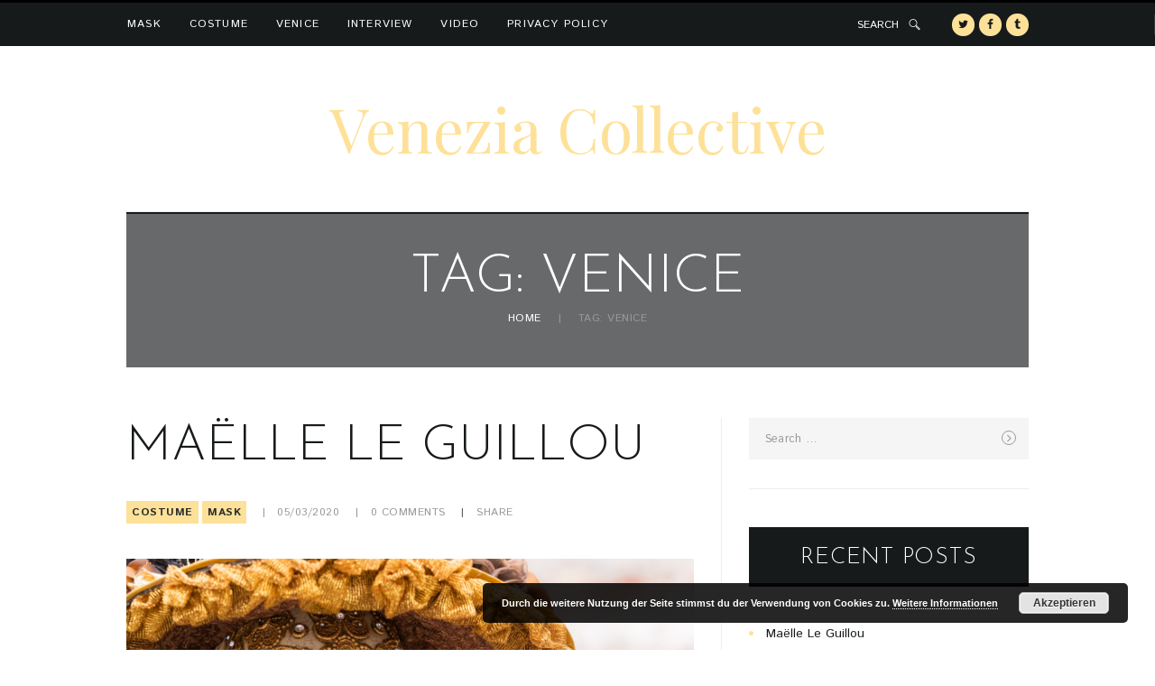

--- FILE ---
content_type: text/html; charset=UTF-8
request_url: https://www.veneziacollective.net/tag/venice/
body_size: 17077
content:
<!DOCTYPE html>
<html dir="ltr" lang="en-US"
	prefix="og: https://ogp.me/ns#"  class="no-js">
<head>
	<meta charset="UTF-8">
	<meta name="viewport" content="width=device-width, initial-scale=1, maximum-scale=1">
	<link rel="profile" href="http://gmpg.org/xfn/11">
	<link rel="pingback" href="https://www.veneziacollective.net/xmlrpc.php">
		<script>(function(html){html.className = html.className.replace(/\bno-js\b/,'js')})(document.documentElement);</script>
	<!--[if lt IE 9]>
	<script src="https://www.veneziacollective.net/wp-content/themes/streetstyle-blog/js/html5.js"></script>
	<![endif]-->
	<title>Venice - Venezia Collective</title>

		<!-- All in One SEO 4.3.5.1 - aioseo.com -->
		<meta name="robots" content="max-image-preview:large" />
		<link rel="canonical" href="https://www.veneziacollective.net/tag/venice/" />
		<link rel="next" href="https://www.veneziacollective.net/tag/venice/page/2/" />
		<meta name="generator" content="All in One SEO (AIOSEO) 4.3.5.1 " />
		<script type="application/ld+json" class="aioseo-schema">
			{"@context":"https:\/\/schema.org","@graph":[{"@type":"BreadcrumbList","@id":"https:\/\/www.veneziacollective.net\/tag\/venice\/#breadcrumblist","itemListElement":[{"@type":"ListItem","@id":"https:\/\/www.veneziacollective.net\/#listItem","position":1,"item":{"@type":"WebPage","@id":"https:\/\/www.veneziacollective.net\/","name":"Home","description":"Website about Carnival of Venice","url":"https:\/\/www.veneziacollective.net\/"},"nextItem":"https:\/\/www.veneziacollective.net\/tag\/venice\/#listItem"},{"@type":"ListItem","@id":"https:\/\/www.veneziacollective.net\/tag\/venice\/#listItem","position":2,"item":{"@type":"WebPage","@id":"https:\/\/www.veneziacollective.net\/tag\/venice\/","name":"Venice","url":"https:\/\/www.veneziacollective.net\/tag\/venice\/"},"previousItem":"https:\/\/www.veneziacollective.net\/#listItem"}]},{"@type":"CollectionPage","@id":"https:\/\/www.veneziacollective.net\/tag\/venice\/#collectionpage","url":"https:\/\/www.veneziacollective.net\/tag\/venice\/","name":"Venice - Venezia Collective","inLanguage":"en-US","isPartOf":{"@id":"https:\/\/www.veneziacollective.net\/#website"},"breadcrumb":{"@id":"https:\/\/www.veneziacollective.net\/tag\/venice\/#breadcrumblist"}},{"@type":"Organization","@id":"https:\/\/www.veneziacollective.net\/#organization","name":"Venezia Collective","url":"https:\/\/www.veneziacollective.net\/"},{"@type":"WebSite","@id":"https:\/\/www.veneziacollective.net\/#website","url":"https:\/\/www.veneziacollective.net\/","name":"Venezia Collective","description":"Website about Carnival of Venice","inLanguage":"en-US","publisher":{"@id":"https:\/\/www.veneziacollective.net\/#organization"}}]}
		</script>
		<!-- All in One SEO -->

<link rel='dns-prefetch' href='//secure.gravatar.com' />
<link rel='dns-prefetch' href='//fonts.googleapis.com' />
<link rel='dns-prefetch' href='//v0.wordpress.com' />
<link rel='dns-prefetch' href='//jetpack.wordpress.com' />
<link rel='dns-prefetch' href='//s0.wp.com' />
<link rel='dns-prefetch' href='//public-api.wordpress.com' />
<link rel='dns-prefetch' href='//0.gravatar.com' />
<link rel='dns-prefetch' href='//1.gravatar.com' />
<link rel='dns-prefetch' href='//2.gravatar.com' />
<link rel='dns-prefetch' href='//widgets.wp.com' />
<link rel="alternate" type="application/rss+xml" title="Venezia Collective &raquo; Feed" href="https://www.veneziacollective.net/feed/" />
<link rel="alternate" type="application/rss+xml" title="Venezia Collective &raquo; Comments Feed" href="https://www.veneziacollective.net/comments/feed/" />
<link rel="alternate" type="application/rss+xml" title="Venezia Collective &raquo; Venice Tag Feed" href="https://www.veneziacollective.net/tag/venice/feed/" />
<script type="text/javascript">
window._wpemojiSettings = {"baseUrl":"https:\/\/s.w.org\/images\/core\/emoji\/14.0.0\/72x72\/","ext":".png","svgUrl":"https:\/\/s.w.org\/images\/core\/emoji\/14.0.0\/svg\/","svgExt":".svg","source":{"concatemoji":"https:\/\/www.veneziacollective.net\/wp-includes\/js\/wp-emoji-release.min.js?ver=1f006ca7c164c0c781e8f565f944a376"}};
/*! This file is auto-generated */
!function(e,a,t){var n,r,o,i=a.createElement("canvas"),p=i.getContext&&i.getContext("2d");function s(e,t){var a=String.fromCharCode,e=(p.clearRect(0,0,i.width,i.height),p.fillText(a.apply(this,e),0,0),i.toDataURL());return p.clearRect(0,0,i.width,i.height),p.fillText(a.apply(this,t),0,0),e===i.toDataURL()}function c(e){var t=a.createElement("script");t.src=e,t.defer=t.type="text/javascript",a.getElementsByTagName("head")[0].appendChild(t)}for(o=Array("flag","emoji"),t.supports={everything:!0,everythingExceptFlag:!0},r=0;r<o.length;r++)t.supports[o[r]]=function(e){if(p&&p.fillText)switch(p.textBaseline="top",p.font="600 32px Arial",e){case"flag":return s([127987,65039,8205,9895,65039],[127987,65039,8203,9895,65039])?!1:!s([55356,56826,55356,56819],[55356,56826,8203,55356,56819])&&!s([55356,57332,56128,56423,56128,56418,56128,56421,56128,56430,56128,56423,56128,56447],[55356,57332,8203,56128,56423,8203,56128,56418,8203,56128,56421,8203,56128,56430,8203,56128,56423,8203,56128,56447]);case"emoji":return!s([129777,127995,8205,129778,127999],[129777,127995,8203,129778,127999])}return!1}(o[r]),t.supports.everything=t.supports.everything&&t.supports[o[r]],"flag"!==o[r]&&(t.supports.everythingExceptFlag=t.supports.everythingExceptFlag&&t.supports[o[r]]);t.supports.everythingExceptFlag=t.supports.everythingExceptFlag&&!t.supports.flag,t.DOMReady=!1,t.readyCallback=function(){t.DOMReady=!0},t.supports.everything||(n=function(){t.readyCallback()},a.addEventListener?(a.addEventListener("DOMContentLoaded",n,!1),e.addEventListener("load",n,!1)):(e.attachEvent("onload",n),a.attachEvent("onreadystatechange",function(){"complete"===a.readyState&&t.readyCallback()})),(e=t.source||{}).concatemoji?c(e.concatemoji):e.wpemoji&&e.twemoji&&(c(e.twemoji),c(e.wpemoji)))}(window,document,window._wpemojiSettings);
</script>
<style type="text/css">
img.wp-smiley,
img.emoji {
	display: inline !important;
	border: none !important;
	box-shadow: none !important;
	height: 1em !important;
	width: 1em !important;
	margin: 0 0.07em !important;
	vertical-align: -0.1em !important;
	background: none !important;
	padding: 0 !important;
}
</style>
	<link rel='stylesheet' id='sbi_styles-css' href='https://www.veneziacollective.net/wp-content/plugins/instagram-feed/css/sbi-styles.min.css?ver=6.1.3' type='text/css' media='all' />
<link rel='stylesheet' id='wp-block-library-css' href='https://www.veneziacollective.net/wp-includes/css/dist/block-library/style.min.css?ver=1f006ca7c164c0c781e8f565f944a376' type='text/css' media='all' />
<style id='wp-block-library-inline-css' type='text/css'>
.has-text-align-justify{text-align:justify;}
</style>
<link rel='stylesheet' id='mediaelement-css' href='https://www.veneziacollective.net/wp-includes/js/mediaelement/mediaelementplayer-legacy.min.css?ver=4.2.17' type='text/css' media='all' />
<link rel='stylesheet' id='wp-mediaelement-css' href='https://www.veneziacollective.net/wp-includes/js/mediaelement/wp-mediaelement.min.css?ver=1f006ca7c164c0c781e8f565f944a376' type='text/css' media='all' />
<link rel='stylesheet' id='classic-theme-styles-css' href='https://www.veneziacollective.net/wp-includes/css/classic-themes.min.css?ver=1' type='text/css' media='all' />
<style id='global-styles-inline-css' type='text/css'>
body{--wp--preset--color--black: #000000;--wp--preset--color--cyan-bluish-gray: #abb8c3;--wp--preset--color--white: #ffffff;--wp--preset--color--pale-pink: #f78da7;--wp--preset--color--vivid-red: #cf2e2e;--wp--preset--color--luminous-vivid-orange: #ff6900;--wp--preset--color--luminous-vivid-amber: #fcb900;--wp--preset--color--light-green-cyan: #7bdcb5;--wp--preset--color--vivid-green-cyan: #00d084;--wp--preset--color--pale-cyan-blue: #8ed1fc;--wp--preset--color--vivid-cyan-blue: #0693e3;--wp--preset--color--vivid-purple: #9b51e0;--wp--preset--gradient--vivid-cyan-blue-to-vivid-purple: linear-gradient(135deg,rgba(6,147,227,1) 0%,rgb(155,81,224) 100%);--wp--preset--gradient--light-green-cyan-to-vivid-green-cyan: linear-gradient(135deg,rgb(122,220,180) 0%,rgb(0,208,130) 100%);--wp--preset--gradient--luminous-vivid-amber-to-luminous-vivid-orange: linear-gradient(135deg,rgba(252,185,0,1) 0%,rgba(255,105,0,1) 100%);--wp--preset--gradient--luminous-vivid-orange-to-vivid-red: linear-gradient(135deg,rgba(255,105,0,1) 0%,rgb(207,46,46) 100%);--wp--preset--gradient--very-light-gray-to-cyan-bluish-gray: linear-gradient(135deg,rgb(238,238,238) 0%,rgb(169,184,195) 100%);--wp--preset--gradient--cool-to-warm-spectrum: linear-gradient(135deg,rgb(74,234,220) 0%,rgb(151,120,209) 20%,rgb(207,42,186) 40%,rgb(238,44,130) 60%,rgb(251,105,98) 80%,rgb(254,248,76) 100%);--wp--preset--gradient--blush-light-purple: linear-gradient(135deg,rgb(255,206,236) 0%,rgb(152,150,240) 100%);--wp--preset--gradient--blush-bordeaux: linear-gradient(135deg,rgb(254,205,165) 0%,rgb(254,45,45) 50%,rgb(107,0,62) 100%);--wp--preset--gradient--luminous-dusk: linear-gradient(135deg,rgb(255,203,112) 0%,rgb(199,81,192) 50%,rgb(65,88,208) 100%);--wp--preset--gradient--pale-ocean: linear-gradient(135deg,rgb(255,245,203) 0%,rgb(182,227,212) 50%,rgb(51,167,181) 100%);--wp--preset--gradient--electric-grass: linear-gradient(135deg,rgb(202,248,128) 0%,rgb(113,206,126) 100%);--wp--preset--gradient--midnight: linear-gradient(135deg,rgb(2,3,129) 0%,rgb(40,116,252) 100%);--wp--preset--duotone--dark-grayscale: url('#wp-duotone-dark-grayscale');--wp--preset--duotone--grayscale: url('#wp-duotone-grayscale');--wp--preset--duotone--purple-yellow: url('#wp-duotone-purple-yellow');--wp--preset--duotone--blue-red: url('#wp-duotone-blue-red');--wp--preset--duotone--midnight: url('#wp-duotone-midnight');--wp--preset--duotone--magenta-yellow: url('#wp-duotone-magenta-yellow');--wp--preset--duotone--purple-green: url('#wp-duotone-purple-green');--wp--preset--duotone--blue-orange: url('#wp-duotone-blue-orange');--wp--preset--font-size--small: 13px;--wp--preset--font-size--medium: 20px;--wp--preset--font-size--large: 36px;--wp--preset--font-size--x-large: 42px;--wp--preset--spacing--20: 0.44rem;--wp--preset--spacing--30: 0.67rem;--wp--preset--spacing--40: 1rem;--wp--preset--spacing--50: 1.5rem;--wp--preset--spacing--60: 2.25rem;--wp--preset--spacing--70: 3.38rem;--wp--preset--spacing--80: 5.06rem;}:where(.is-layout-flex){gap: 0.5em;}body .is-layout-flow > .alignleft{float: left;margin-inline-start: 0;margin-inline-end: 2em;}body .is-layout-flow > .alignright{float: right;margin-inline-start: 2em;margin-inline-end: 0;}body .is-layout-flow > .aligncenter{margin-left: auto !important;margin-right: auto !important;}body .is-layout-constrained > .alignleft{float: left;margin-inline-start: 0;margin-inline-end: 2em;}body .is-layout-constrained > .alignright{float: right;margin-inline-start: 2em;margin-inline-end: 0;}body .is-layout-constrained > .aligncenter{margin-left: auto !important;margin-right: auto !important;}body .is-layout-constrained > :where(:not(.alignleft):not(.alignright):not(.alignfull)){max-width: var(--wp--style--global--content-size);margin-left: auto !important;margin-right: auto !important;}body .is-layout-constrained > .alignwide{max-width: var(--wp--style--global--wide-size);}body .is-layout-flex{display: flex;}body .is-layout-flex{flex-wrap: wrap;align-items: center;}body .is-layout-flex > *{margin: 0;}:where(.wp-block-columns.is-layout-flex){gap: 2em;}.has-black-color{color: var(--wp--preset--color--black) !important;}.has-cyan-bluish-gray-color{color: var(--wp--preset--color--cyan-bluish-gray) !important;}.has-white-color{color: var(--wp--preset--color--white) !important;}.has-pale-pink-color{color: var(--wp--preset--color--pale-pink) !important;}.has-vivid-red-color{color: var(--wp--preset--color--vivid-red) !important;}.has-luminous-vivid-orange-color{color: var(--wp--preset--color--luminous-vivid-orange) !important;}.has-luminous-vivid-amber-color{color: var(--wp--preset--color--luminous-vivid-amber) !important;}.has-light-green-cyan-color{color: var(--wp--preset--color--light-green-cyan) !important;}.has-vivid-green-cyan-color{color: var(--wp--preset--color--vivid-green-cyan) !important;}.has-pale-cyan-blue-color{color: var(--wp--preset--color--pale-cyan-blue) !important;}.has-vivid-cyan-blue-color{color: var(--wp--preset--color--vivid-cyan-blue) !important;}.has-vivid-purple-color{color: var(--wp--preset--color--vivid-purple) !important;}.has-black-background-color{background-color: var(--wp--preset--color--black) !important;}.has-cyan-bluish-gray-background-color{background-color: var(--wp--preset--color--cyan-bluish-gray) !important;}.has-white-background-color{background-color: var(--wp--preset--color--white) !important;}.has-pale-pink-background-color{background-color: var(--wp--preset--color--pale-pink) !important;}.has-vivid-red-background-color{background-color: var(--wp--preset--color--vivid-red) !important;}.has-luminous-vivid-orange-background-color{background-color: var(--wp--preset--color--luminous-vivid-orange) !important;}.has-luminous-vivid-amber-background-color{background-color: var(--wp--preset--color--luminous-vivid-amber) !important;}.has-light-green-cyan-background-color{background-color: var(--wp--preset--color--light-green-cyan) !important;}.has-vivid-green-cyan-background-color{background-color: var(--wp--preset--color--vivid-green-cyan) !important;}.has-pale-cyan-blue-background-color{background-color: var(--wp--preset--color--pale-cyan-blue) !important;}.has-vivid-cyan-blue-background-color{background-color: var(--wp--preset--color--vivid-cyan-blue) !important;}.has-vivid-purple-background-color{background-color: var(--wp--preset--color--vivid-purple) !important;}.has-black-border-color{border-color: var(--wp--preset--color--black) !important;}.has-cyan-bluish-gray-border-color{border-color: var(--wp--preset--color--cyan-bluish-gray) !important;}.has-white-border-color{border-color: var(--wp--preset--color--white) !important;}.has-pale-pink-border-color{border-color: var(--wp--preset--color--pale-pink) !important;}.has-vivid-red-border-color{border-color: var(--wp--preset--color--vivid-red) !important;}.has-luminous-vivid-orange-border-color{border-color: var(--wp--preset--color--luminous-vivid-orange) !important;}.has-luminous-vivid-amber-border-color{border-color: var(--wp--preset--color--luminous-vivid-amber) !important;}.has-light-green-cyan-border-color{border-color: var(--wp--preset--color--light-green-cyan) !important;}.has-vivid-green-cyan-border-color{border-color: var(--wp--preset--color--vivid-green-cyan) !important;}.has-pale-cyan-blue-border-color{border-color: var(--wp--preset--color--pale-cyan-blue) !important;}.has-vivid-cyan-blue-border-color{border-color: var(--wp--preset--color--vivid-cyan-blue) !important;}.has-vivid-purple-border-color{border-color: var(--wp--preset--color--vivid-purple) !important;}.has-vivid-cyan-blue-to-vivid-purple-gradient-background{background: var(--wp--preset--gradient--vivid-cyan-blue-to-vivid-purple) !important;}.has-light-green-cyan-to-vivid-green-cyan-gradient-background{background: var(--wp--preset--gradient--light-green-cyan-to-vivid-green-cyan) !important;}.has-luminous-vivid-amber-to-luminous-vivid-orange-gradient-background{background: var(--wp--preset--gradient--luminous-vivid-amber-to-luminous-vivid-orange) !important;}.has-luminous-vivid-orange-to-vivid-red-gradient-background{background: var(--wp--preset--gradient--luminous-vivid-orange-to-vivid-red) !important;}.has-very-light-gray-to-cyan-bluish-gray-gradient-background{background: var(--wp--preset--gradient--very-light-gray-to-cyan-bluish-gray) !important;}.has-cool-to-warm-spectrum-gradient-background{background: var(--wp--preset--gradient--cool-to-warm-spectrum) !important;}.has-blush-light-purple-gradient-background{background: var(--wp--preset--gradient--blush-light-purple) !important;}.has-blush-bordeaux-gradient-background{background: var(--wp--preset--gradient--blush-bordeaux) !important;}.has-luminous-dusk-gradient-background{background: var(--wp--preset--gradient--luminous-dusk) !important;}.has-pale-ocean-gradient-background{background: var(--wp--preset--gradient--pale-ocean) !important;}.has-electric-grass-gradient-background{background: var(--wp--preset--gradient--electric-grass) !important;}.has-midnight-gradient-background{background: var(--wp--preset--gradient--midnight) !important;}.has-small-font-size{font-size: var(--wp--preset--font-size--small) !important;}.has-medium-font-size{font-size: var(--wp--preset--font-size--medium) !important;}.has-large-font-size{font-size: var(--wp--preset--font-size--large) !important;}.has-x-large-font-size{font-size: var(--wp--preset--font-size--x-large) !important;}
.wp-block-navigation a:where(:not(.wp-element-button)){color: inherit;}
:where(.wp-block-columns.is-layout-flex){gap: 2em;}
.wp-block-pullquote{font-size: 1.5em;line-height: 1.6;}
</style>
<link rel='stylesheet' id='streetstyle-font-style-google_fonts-css' href='https://fonts.googleapis.com/css?family=Istok+Web:400,400italic,700,700italic|Josefin+Sans:400,300,600,700|Playfair+Display:400,700&#038;subset=latin,latin-ext' type='text/css' media='all' />
<link rel='stylesheet' id='streetstyle-fontello-style-css' href='https://www.veneziacollective.net/wp-content/themes/streetstyle-blog/css/fontello/fontello-embedded.css' type='text/css' media='all' />
<link rel='stylesheet' id='streetstyle-main-style-css' href='https://www.veneziacollective.net/wp-content/themes/streetstyle-blog/style.css' type='text/css' media='all' />
<link rel='stylesheet' id='streetstyle-responsive-style-css' href='https://www.veneziacollective.net/wp-content/themes/streetstyle-blog/css/responsive.css' type='text/css' media='all' />
<link rel='stylesheet' id='streetstyle-custom-style-css' href='https://www.veneziacollective.net/wp-content/themes/streetstyle-blog/css/custom.css' type='text/css' media='all' />
<link rel='stylesheet' id='jetpack_css-css' href='https://www.veneziacollective.net/wp-content/plugins/jetpack/css/jetpack.css?ver=12.0.2' type='text/css' media='all' />
<!--n2css--><script type='text/javascript' src='https://www.veneziacollective.net/wp-includes/js/jquery/jquery.min.js?ver=3.6.1' id='jquery-core-js'></script>
<script type='text/javascript' src='https://www.veneziacollective.net/wp-includes/js/jquery/jquery-migrate.min.js?ver=3.3.2' id='jquery-migrate-js'></script>
<link rel="https://api.w.org/" href="https://www.veneziacollective.net/wp-json/" /><link rel="alternate" type="application/json" href="https://www.veneziacollective.net/wp-json/wp/v2/tags/17" /><link rel="EditURI" type="application/rsd+xml" title="RSD" href="https://www.veneziacollective.net/xmlrpc.php?rsd" />
<link rel="wlwmanifest" type="application/wlwmanifest+xml" href="https://www.veneziacollective.net/wp-includes/wlwmanifest.xml" />

	<style>img#wpstats{display:none}</style>
		<!-- Analytics by WP Statistics v14.0.2 - https://wp-statistics.com/ -->
<style type="text/css">.recentcomments a{display:inline !important;padding:0 !important;margin:0 !important;}</style><meta name="generator" content="Powered by Visual Composer - drag and drop page builder for WordPress."/>
<!--[if lte IE 9]><link rel="stylesheet" type="text/css" href="https://www.veneziacollective.net/wp-content/plugins/js_composer/assets/css/vc_lte_ie9.min.css" media="screen"><![endif]--><!--[if IE  8]><link rel="stylesheet" type="text/css" href="https://www.veneziacollective.net/wp-content/plugins/js_composer/assets/css/vc-ie8.min.css" media="screen"><![endif]--><style type="text/css">.broken_link, a.broken_link {
	text-decoration: line-through;
}</style><style type="text/css" id="wp-custom-css">/*
Welcome to Custom CSS!

To learn how this works, see http://wp.me/PEmnE-Bt
*/
div.sharedaddy h3.sd-title::before {
	border-top: none;
}</style><noscript><style type="text/css"> .wpb_animate_when_almost_visible { opacity: 1; }</style></noscript></head>

<body class="archive tag tag-venice tag-17 body_style_wide blog_mode_blog is_stream top_panel_above scheme_default sidebar_show sidebar_right wpb-js-composer js-comp-ver-4.11.2.1 vc_responsive">
	
	<div class="body_wrap">

		<div class="page_wrap">

						<div class="top_panel_logo_wrap" >

									<div class="top_user_panel_wrap">
						<div class="content_wrap">
							<div class="menu_user_nav_area">
								<ul id="menu_user" class="menu_user_nav"><li id="menu-item-14" class="menu-item menu-item-type-taxonomy menu-item-object-category menu-item-14"><a href="https://www.veneziacollective.net/category/mask/">Mask</a></li>
<li id="menu-item-15" class="menu-item menu-item-type-taxonomy menu-item-object-category menu-item-15"><a href="https://www.veneziacollective.net/category/costume/">Costume</a></li>
<li id="menu-item-16" class="menu-item menu-item-type-taxonomy menu-item-object-category menu-item-16"><a href="https://www.veneziacollective.net/category/venice/">Venice</a></li>
<li id="menu-item-529" class="menu-item menu-item-type-taxonomy menu-item-object-category menu-item-529"><a href="https://www.veneziacollective.net/category/interview/">Interview</a></li>
<li id="menu-item-404" class="menu-item menu-item-type-taxonomy menu-item-object-category menu-item-404"><a href="https://www.veneziacollective.net/category/video/">Video</a></li>
<li id="menu-item-766" class="menu-item menu-item-type-post_type menu-item-object-page menu-item-766"><a href="https://www.veneziacollective.net/privacy-policy/">Privacy Policy</a></li>
</ul>								<a href="#" class="menu_user_responsive_button icon-menu"></a>
							</div>
							<div class="search_and_socials">
								<div class="search_wrap_fixed">
	<a class="search_link icon-search-light-new" href="#">SEARCH</a>

	<div class="search_form_wrap_fixed">
		<form method="get" class="search_form" action="https://www.veneziacollective.net/">
			<label>Search anytime by typing</label>
			<input type="text" class="search_field" value="" name="s">
			<button type="submit" class="search_submit" title="Start search"></button>
		</form>
		<span class="search_close icon-close"></span>
	</div>
</div>
									<div class="socials_wrap"><span class="social_item"><a href="https://twitter.com/VCECollective" target="_blank" class="social_icons social_twitter"><span class="icon-twitter"></span></a></span><span class="social_item"><a href="https://www.facebook.com/veneziacollective" target="_blank" class="social_icons social_facebook"><span class="icon-facebook"></span></a></span><span class="social_item"><a href="https://www.tumblr.com/veneziacollective" target="_blank" class="social_icons social_tumblr"><span class="icon-tumblr"></span></a></span></div>
															</div>
						</div>
					</div>
				
				<div class="content_wrap top_panel_logo logo_wrap">
					<div class="logo">
						<a href="https://www.veneziacollective.net/"><div class="logo_text"><i>Venezia Collective</i></div></a>
					</div>
				</div>

			</div>
			<div class="top_panel_fixed_wrap"></div>

<header class="top_panel_wrap top_panel_position_above">
	<div class="menu_main_wrap clearfix">
		<div class="content_wrap">
			<a href="#" class="menu_main_responsive_button" data-title="Navigate to ..."></a>
			<nav class="menu_main_nav_area">
							</nav>
		</div>
	</div>
</header>
				<div class="top_panel_title">
					<div class="content_wrap">
						<div class="page_title">
							<h1 class="page_caption">Tag: Venice</h1>
													</div>
						<div class="breadcrumbs"><a class="breadcrumbs_item home" href="https://www.veneziacollective.net/">Home</a><span class="breadcrumbs_delimiter"></span><span class="breadcrumbs_item current">Tag: Venice</span></div>
					</div>
				</div>
				
			<div class="page_content_wrap">

								<div class="content_wrap">
								
					<div class="content">

<article id="post-897" 
	class="post_item post_layout_excerpt post_format_standard post-897 post type-post status-publish format-standard has-post-thumbnail hentry category-costume category-mask tag-79 tag-costume tag-guillou tag-maelle tag-mask tag-venezia tag-venice"		>

			<div class="post_header entry-header">

			<h2 class="post_title entry-title"><a href="https://www.veneziacollective.net/2020/03/05/maelle-le-guillou/" rel="bookmark">Maëlle Le Guillou</a></h2>
			<div class="post_header_info">
				<span class="post_categories"><a href="https://www.veneziacollective.net/category/costume/" rel="category tag">Costume</a> <a href="https://www.veneziacollective.net/category/mask/" rel="category tag">Mask</a></span>
				<span class="date updated">05/03/2020</span>
										<span class="post_counters_comments"><span class="post_counters_number">0</span> Comments</span>
				
				<div class="post_counters_item post_share"><div class="socials_wrap socials_share socials_size_tiny socials_drop"><a href="#" class="socials_caption">Share</a><span class="social_items"><span class="social_item social_item_popup"><a href="https://twitter.com/intent/tweet?text=title&#038;url=link" class="social_icons social_twitter" data-link="https://twitter.com/intent/tweet?text=Ma%C3%ABlle+Le+Guillou&#038;url=https%3A%2F%2Fwww.veneziacollective.net%2F2020%2F03%2F05%2Fmaelle-le-guillou%2F" data-count="twitter"><span class="icon-twitter"></span><i>twitter</i></a></span><span class="social_item social_item_popup"><a href="http://www.facebook.com/sharer.php?u=link" class="social_icons social_facebook" data-link="http://www.facebook.com/sharer.php?u=https%3A%2F%2Fwww.veneziacollective.net%2F2020%2F03%2F05%2Fmaelle-le-guillou%2F" data-count="facebook"><span class="icon-facebook"></span><i>facebook</i></a></span><span class="social_item social_item_popup"><a href="https://plus.google.com/share?url=link" class="social_icons social_gplus" data-link="https://plus.google.com/share?url=https%3A%2F%2Fwww.veneziacollective.net%2F2020%2F03%2F05%2Fmaelle-le-guillou%2F" data-count="gplus"><span class="icon-gplus"></span><i>gplus</i></a></span><span class="social_item social_item_popup"><a href="http://www.tumblr.com/share?v=3&#038;u=link&#038;t=title&#038;s=descr" class="social_icons social_tumblr" data-link="http://www.tumblr.com/share?v=3&#038;u=https%3A%2F%2Fwww.veneziacollective.net%2F2020%2F03%2F05%2Fmaelle-le-guillou%2F&#038;t=Ma%C3%ABlle+Le+Guillou&#038;s=Photo+set+of+Ma%C3%ABlle+Le+Guillou." data-count="tumblr"><span class="icon-tumblr"></span><i>tumblr</i></a></span><span class="social_item social_item_popup"><a href="http://connect.mail.ru/share?url=link&#038;title=title&#038;description=descr&#038;imageurl=image" class="social_icons social_mail" data-link="http://connect.mail.ru/share?url=https%3A%2F%2Fwww.veneziacollective.net%2F2020%2F03%2F05%2Fmaelle-le-guillou%2F&#038;title=Ma%C3%ABlle+Le+Guillou&#038;description=Photo+set+of+Ma%C3%ABlle+Le+Guillou.&#038;imageurl=https%3A%2F%2Fwww.veneziacollective.net%2Fwp-content%2Fuploads%2F2020%2F02%2FDSC2302_x2048-770x433.jpg" data-count="mail"><span class="icon-mail"></span><i>mail</i></a></span></span></div></div>
			</div>

			</div><!-- .entry-header -->
						<div class="post_featured">
					<a href="https://pinterest.com/pin/create/button/?url=https%3A%2F%2Fwww.veneziacollective.net%2F2020%2F03%2F05%2Fmaelle-le-guillou%2F&#038;media=https%3A%2F%2Fwww.veneziacollective.net%2Fwp-content%2Fuploads%2F2020%2F02%2FDSC2302_x2048.jpg&#038;description=Ma%C3%ABlle+Le+Guillou"
	     class="post_label label_pinit"
	>Pin It</a>					<a href="https://www.veneziacollective.net/2020/03/05/maelle-le-guillou/"
					   aria-hidden="true"><img width="770" height="433" src="https://www.veneziacollective.net/wp-content/uploads/2020/02/DSC2302_x2048-770x433.jpg" class="attachment-streetstyle-thumb-big size-streetstyle-thumb-big wp-post-image" alt="Maëlle Le Guillou" decoding="async" srcset="https://www.veneziacollective.net/wp-content/uploads/2020/02/DSC2302_x2048-770x433.jpg 770w, https://www.veneziacollective.net/wp-content/uploads/2020/02/DSC2302_x2048-1170x658.jpg 1170w" sizes="(max-width: 770px) 100vw, 770px" data-attachment-id="894" data-permalink="https://www.veneziacollective.net/maelle-le-guillou-19/" data-orig-file="https://www.veneziacollective.net/wp-content/uploads/2020/02/DSC2302_x2048.jpg" data-orig-size="2048,1365" data-comments-opened="0" data-image-meta="{&quot;aperture&quot;:&quot;3.5&quot;,&quot;credit&quot;:&quot;&quot;,&quot;camera&quot;:&quot;ILCE-7M3&quot;,&quot;caption&quot;:&quot;&quot;,&quot;created_timestamp&quot;:&quot;1581932228&quot;,&quot;copyright&quot;:&quot;&quot;,&quot;focal_length&quot;:&quot;98&quot;,&quot;iso&quot;:&quot;320&quot;,&quot;shutter_speed&quot;:&quot;0.003125&quot;,&quot;title&quot;:&quot;Ma\u00eblle Le Guillou&quot;,&quot;orientation&quot;:&quot;0&quot;}" data-image-title="Maëlle Le Guillou" data-image-description="" data-image-caption="" data-medium-file="https://www.veneziacollective.net/wp-content/uploads/2020/02/DSC2302_x2048-300x200.jpg" data-large-file="https://www.veneziacollective.net/wp-content/uploads/2020/02/DSC2302_x2048-1024x683.jpg" /></a>
									</div>
			
	<div class="post_content entry-content">
		<p>Photo set of Maëlle Le Guillou.</p>
<p><a class="more-link" href="https://www.veneziacollective.net/2020/03/05/maelle-le-guillou/">read more</a></p>	</div><!-- .entry-content -->

	
</article>

<article id="post-991" 
	class="post_item post_layout_excerpt post_format_standard post-991 post type-post status-publish format-standard has-post-thumbnail hentry category-costume category-mask tag-79 tag-costume tag-mask tag-praline2013 tag-venezia tag-venice"		>

			<div class="post_header entry-header">

			<h2 class="post_title entry-title"><a href="https://www.veneziacollective.net/2020/02/23/praline/" rel="bookmark">Praline</a></h2>
			<div class="post_header_info">
				<span class="post_categories"><a href="https://www.veneziacollective.net/category/costume/" rel="category tag">Costume</a> <a href="https://www.veneziacollective.net/category/mask/" rel="category tag">Mask</a></span>
				<span class="date updated">23/02/2020</span>
										<span class="post_counters_comments"><span class="post_counters_number">0</span> Comments</span>
				
				<div class="post_counters_item post_share"><div class="socials_wrap socials_share socials_size_tiny socials_drop"><a href="#" class="socials_caption">Share</a><span class="social_items"><span class="social_item social_item_popup"><a href="https://twitter.com/intent/tweet?text=title&#038;url=link" class="social_icons social_twitter" data-link="https://twitter.com/intent/tweet?text=Praline&#038;url=https%3A%2F%2Fwww.veneziacollective.net%2F2020%2F02%2F23%2Fpraline%2F" data-count="twitter"><span class="icon-twitter"></span><i>twitter</i></a></span><span class="social_item social_item_popup"><a href="http://www.facebook.com/sharer.php?u=link" class="social_icons social_facebook" data-link="http://www.facebook.com/sharer.php?u=https%3A%2F%2Fwww.veneziacollective.net%2F2020%2F02%2F23%2Fpraline%2F" data-count="facebook"><span class="icon-facebook"></span><i>facebook</i></a></span><span class="social_item social_item_popup"><a href="https://plus.google.com/share?url=link" class="social_icons social_gplus" data-link="https://plus.google.com/share?url=https%3A%2F%2Fwww.veneziacollective.net%2F2020%2F02%2F23%2Fpraline%2F" data-count="gplus"><span class="icon-gplus"></span><i>gplus</i></a></span><span class="social_item social_item_popup"><a href="http://www.tumblr.com/share?v=3&#038;u=link&#038;t=title&#038;s=descr" class="social_icons social_tumblr" data-link="http://www.tumblr.com/share?v=3&#038;u=https%3A%2F%2Fwww.veneziacollective.net%2F2020%2F02%2F23%2Fpraline%2F&#038;t=Praline&#038;s=Photo+set+of+Praline." data-count="tumblr"><span class="icon-tumblr"></span><i>tumblr</i></a></span><span class="social_item social_item_popup"><a href="http://connect.mail.ru/share?url=link&#038;title=title&#038;description=descr&#038;imageurl=image" class="social_icons social_mail" data-link="http://connect.mail.ru/share?url=https%3A%2F%2Fwww.veneziacollective.net%2F2020%2F02%2F23%2Fpraline%2F&#038;title=Praline&#038;description=Photo+set+of+Praline.&#038;imageurl=https%3A%2F%2Fwww.veneziacollective.net%2Fwp-content%2Fuploads%2F2020%2F02%2FDSC2841_x2048-770x433.jpg" data-count="mail"><span class="icon-mail"></span><i>mail</i></a></span></span></div></div>
			</div>

			</div><!-- .entry-header -->
						<div class="post_featured">
					<a href="https://pinterest.com/pin/create/button/?url=https%3A%2F%2Fwww.veneziacollective.net%2F2020%2F02%2F23%2Fpraline%2F&#038;media=https%3A%2F%2Fwww.veneziacollective.net%2Fwp-content%2Fuploads%2F2020%2F02%2FDSC2841_x2048.jpg&#038;description=Praline"
	     class="post_label label_pinit"
	>Pin It</a>					<a href="https://www.veneziacollective.net/2020/02/23/praline/"
					   aria-hidden="true"><img width="770" height="433" src="https://www.veneziacollective.net/wp-content/uploads/2020/02/DSC2841_x2048-770x433.jpg" class="attachment-streetstyle-thumb-big size-streetstyle-thumb-big wp-post-image" alt="Praline" decoding="async" loading="lazy" srcset="https://www.veneziacollective.net/wp-content/uploads/2020/02/DSC2841_x2048-770x433.jpg 770w, https://www.veneziacollective.net/wp-content/uploads/2020/02/DSC2841_x2048-300x169.jpg 300w, https://www.veneziacollective.net/wp-content/uploads/2020/02/DSC2841_x2048-768x432.jpg 768w, https://www.veneziacollective.net/wp-content/uploads/2020/02/DSC2841_x2048-1024x576.jpg 1024w, https://www.veneziacollective.net/wp-content/uploads/2020/02/DSC2841_x2048-1170x658.jpg 1170w, https://www.veneziacollective.net/wp-content/uploads/2020/02/DSC2841_x2048.jpg 2048w" sizes="(max-width: 770px) 100vw, 770px" data-attachment-id="1020" data-permalink="https://www.veneziacollective.net/2020/02/23/praline/praline2013-11/" data-orig-file="https://www.veneziacollective.net/wp-content/uploads/2020/02/DSC2841_x2048.jpg" data-orig-size="2048,1152" data-comments-opened="0" data-image-meta="{&quot;aperture&quot;:&quot;2.8&quot;,&quot;credit&quot;:&quot;&quot;,&quot;camera&quot;:&quot;ILCE-7M3&quot;,&quot;caption&quot;:&quot;&quot;,&quot;created_timestamp&quot;:&quot;1582125491&quot;,&quot;copyright&quot;:&quot;&quot;,&quot;focal_length&quot;:&quot;91&quot;,&quot;iso&quot;:&quot;800&quot;,&quot;shutter_speed&quot;:&quot;0.000125&quot;,&quot;title&quot;:&quot;praline2013&quot;,&quot;orientation&quot;:&quot;0&quot;}" data-image-title="praline2013" data-image-description="" data-image-caption="&lt;p&gt;praline2013 by stuckyhm&lt;/p&gt;
" data-medium-file="https://www.veneziacollective.net/wp-content/uploads/2020/02/DSC2841_x2048-300x169.jpg" data-large-file="https://www.veneziacollective.net/wp-content/uploads/2020/02/DSC2841_x2048-1024x576.jpg" /></a>
									</div>
			
	<div class="post_content entry-content">
		<p>Photo set of Praline.</p>
<p><a class="more-link" href="https://www.veneziacollective.net/2020/02/23/praline/">read more</a></p>	</div><!-- .entry-content -->

	
</article>

<article id="post-976" 
	class="post_item post_layout_excerpt post_format_standard post-976 post type-post status-publish format-standard has-post-thumbnail hentry category-costume category-mask tag-79 tag-costume tag-diana tag-lange tag-mask tag-venezia tag-venice"		>

			<div class="post_header entry-header">

			<h2 class="post_title entry-title"><a href="https://www.veneziacollective.net/2020/02/23/diana-de-lange/" rel="bookmark">Diana de Lange</a></h2>
			<div class="post_header_info">
				<span class="post_categories"><a href="https://www.veneziacollective.net/category/costume/" rel="category tag">Costume</a> <a href="https://www.veneziacollective.net/category/mask/" rel="category tag">Mask</a></span>
				<span class="date updated">23/02/2020</span>
										<span class="post_counters_comments"><span class="post_counters_number">0</span> Comments</span>
				
				<div class="post_counters_item post_share"><div class="socials_wrap socials_share socials_size_tiny socials_drop"><a href="#" class="socials_caption">Share</a><span class="social_items"><span class="social_item social_item_popup"><a href="https://twitter.com/intent/tweet?text=title&#038;url=link" class="social_icons social_twitter" data-link="https://twitter.com/intent/tweet?text=Diana+de+Lange&#038;url=https%3A%2F%2Fwww.veneziacollective.net%2F2020%2F02%2F23%2Fdiana-de-lange%2F" data-count="twitter"><span class="icon-twitter"></span><i>twitter</i></a></span><span class="social_item social_item_popup"><a href="http://www.facebook.com/sharer.php?u=link" class="social_icons social_facebook" data-link="http://www.facebook.com/sharer.php?u=https%3A%2F%2Fwww.veneziacollective.net%2F2020%2F02%2F23%2Fdiana-de-lange%2F" data-count="facebook"><span class="icon-facebook"></span><i>facebook</i></a></span><span class="social_item social_item_popup"><a href="https://plus.google.com/share?url=link" class="social_icons social_gplus" data-link="https://plus.google.com/share?url=https%3A%2F%2Fwww.veneziacollective.net%2F2020%2F02%2F23%2Fdiana-de-lange%2F" data-count="gplus"><span class="icon-gplus"></span><i>gplus</i></a></span><span class="social_item social_item_popup"><a href="http://www.tumblr.com/share?v=3&#038;u=link&#038;t=title&#038;s=descr" class="social_icons social_tumblr" data-link="http://www.tumblr.com/share?v=3&#038;u=https%3A%2F%2Fwww.veneziacollective.net%2F2020%2F02%2F23%2Fdiana-de-lange%2F&#038;t=Diana+de+Lange&#038;s=Photo+set+of+Diana+de+Lange.+" data-count="tumblr"><span class="icon-tumblr"></span><i>tumblr</i></a></span><span class="social_item social_item_popup"><a href="http://connect.mail.ru/share?url=link&#038;title=title&#038;description=descr&#038;imageurl=image" class="social_icons social_mail" data-link="http://connect.mail.ru/share?url=https%3A%2F%2Fwww.veneziacollective.net%2F2020%2F02%2F23%2Fdiana-de-lange%2F&#038;title=Diana+de+Lange&#038;description=Photo+set+of+Diana+de+Lange.+&#038;imageurl=https%3A%2F%2Fwww.veneziacollective.net%2Fwp-content%2Fuploads%2F2020%2F02%2FDSC3290_x2048-770x433.jpg" data-count="mail"><span class="icon-mail"></span><i>mail</i></a></span></span></div></div>
			</div>

			</div><!-- .entry-header -->
						<div class="post_featured">
					<a href="https://pinterest.com/pin/create/button/?url=https%3A%2F%2Fwww.veneziacollective.net%2F2020%2F02%2F23%2Fdiana-de-lange%2F&#038;media=https%3A%2F%2Fwww.veneziacollective.net%2Fwp-content%2Fuploads%2F2020%2F02%2FDSC3290_x2048.jpg&#038;description=Diana+de+Lange"
	     class="post_label label_pinit"
	>Pin It</a>					<a href="https://www.veneziacollective.net/2020/02/23/diana-de-lange/"
					   aria-hidden="true"><img width="770" height="433" src="https://www.veneziacollective.net/wp-content/uploads/2020/02/DSC3290_x2048-770x433.jpg" class="attachment-streetstyle-thumb-big size-streetstyle-thumb-big wp-post-image" alt="Diana de Lange" decoding="async" loading="lazy" srcset="https://www.veneziacollective.net/wp-content/uploads/2020/02/DSC3290_x2048-770x433.jpg 770w, https://www.veneziacollective.net/wp-content/uploads/2020/02/DSC3290_x2048-1170x658.jpg 1170w" sizes="(max-width: 770px) 100vw, 770px" data-attachment-id="978" data-permalink="https://www.veneziacollective.net/2020/02/23/diana-de-lange/diana-de-lange-2/" data-orig-file="https://www.veneziacollective.net/wp-content/uploads/2020/02/DSC3290_x2048.jpg" data-orig-size="2048,1365" data-comments-opened="0" data-image-meta="{&quot;aperture&quot;:&quot;2.8&quot;,&quot;credit&quot;:&quot;&quot;,&quot;camera&quot;:&quot;ILCE-7M3&quot;,&quot;caption&quot;:&quot;&quot;,&quot;created_timestamp&quot;:&quot;1582190279&quot;,&quot;copyright&quot;:&quot;&quot;,&quot;focal_length&quot;:&quot;102&quot;,&quot;iso&quot;:&quot;100&quot;,&quot;shutter_speed&quot;:&quot;0.0002&quot;,&quot;title&quot;:&quot;Diana de Lange&quot;,&quot;orientation&quot;:&quot;0&quot;}" data-image-title="Diana de Lange" data-image-description="" data-image-caption="&lt;p&gt;Diana de Lange by stuckyhm&lt;/p&gt;
" data-medium-file="https://www.veneziacollective.net/wp-content/uploads/2020/02/DSC3290_x2048-300x200.jpg" data-large-file="https://www.veneziacollective.net/wp-content/uploads/2020/02/DSC3290_x2048-1024x683.jpg" /></a>
									</div>
			
	<div class="post_content entry-content">
		<p>Photo set of Diana de Lange. </p>
<p><a class="more-link" href="https://www.veneziacollective.net/2020/02/23/diana-de-lange/">read more</a></p>	</div><!-- .entry-content -->

	
</article>

<article id="post-954" 
	class="post_item post_layout_excerpt post_format_standard post-954 post type-post status-publish format-standard has-post-thumbnail hentry category-costume category-mask tag-79 tag-costume tag-irina tag-mask tag-siryk tag-venezia tag-venice"		>

			<div class="post_header entry-header">

			<h2 class="post_title entry-title"><a href="https://www.veneziacollective.net/2020/02/22/irina-siryk/" rel="bookmark">Irina Siryk</a></h2>
			<div class="post_header_info">
				<span class="post_categories"><a href="https://www.veneziacollective.net/category/costume/" rel="category tag">Costume</a> <a href="https://www.veneziacollective.net/category/mask/" rel="category tag">Mask</a></span>
				<span class="date updated">22/02/2020</span>
										<span class="post_counters_comments"><span class="post_counters_number">0</span> Comments</span>
				
				<div class="post_counters_item post_share"><div class="socials_wrap socials_share socials_size_tiny socials_drop"><a href="#" class="socials_caption">Share</a><span class="social_items"><span class="social_item social_item_popup"><a href="https://twitter.com/intent/tweet?text=title&#038;url=link" class="social_icons social_twitter" data-link="https://twitter.com/intent/tweet?text=Irina+Siryk&#038;url=https%3A%2F%2Fwww.veneziacollective.net%2F2020%2F02%2F22%2Firina-siryk%2F" data-count="twitter"><span class="icon-twitter"></span><i>twitter</i></a></span><span class="social_item social_item_popup"><a href="http://www.facebook.com/sharer.php?u=link" class="social_icons social_facebook" data-link="http://www.facebook.com/sharer.php?u=https%3A%2F%2Fwww.veneziacollective.net%2F2020%2F02%2F22%2Firina-siryk%2F" data-count="facebook"><span class="icon-facebook"></span><i>facebook</i></a></span><span class="social_item social_item_popup"><a href="https://plus.google.com/share?url=link" class="social_icons social_gplus" data-link="https://plus.google.com/share?url=https%3A%2F%2Fwww.veneziacollective.net%2F2020%2F02%2F22%2Firina-siryk%2F" data-count="gplus"><span class="icon-gplus"></span><i>gplus</i></a></span><span class="social_item social_item_popup"><a href="http://www.tumblr.com/share?v=3&#038;u=link&#038;t=title&#038;s=descr" class="social_icons social_tumblr" data-link="http://www.tumblr.com/share?v=3&#038;u=https%3A%2F%2Fwww.veneziacollective.net%2F2020%2F02%2F22%2Firina-siryk%2F&#038;t=Irina+Siryk&#038;s=Photo+set+of+Irina+Siryk." data-count="tumblr"><span class="icon-tumblr"></span><i>tumblr</i></a></span><span class="social_item social_item_popup"><a href="http://connect.mail.ru/share?url=link&#038;title=title&#038;description=descr&#038;imageurl=image" class="social_icons social_mail" data-link="http://connect.mail.ru/share?url=https%3A%2F%2Fwww.veneziacollective.net%2F2020%2F02%2F22%2Firina-siryk%2F&#038;title=Irina+Siryk&#038;description=Photo+set+of+Irina+Siryk.&#038;imageurl=https%3A%2F%2Fwww.veneziacollective.net%2Fwp-content%2Fuploads%2F2020%2F02%2FDSC3446_x2048-770x433.jpg" data-count="mail"><span class="icon-mail"></span><i>mail</i></a></span></span></div></div>
			</div>

			</div><!-- .entry-header -->
						<div class="post_featured">
					<a href="https://pinterest.com/pin/create/button/?url=https%3A%2F%2Fwww.veneziacollective.net%2F2020%2F02%2F22%2Firina-siryk%2F&#038;media=https%3A%2F%2Fwww.veneziacollective.net%2Fwp-content%2Fuploads%2F2020%2F02%2FDSC3446_x2048.jpg&#038;description=Irina+Siryk"
	     class="post_label label_pinit"
	>Pin It</a>					<a href="https://www.veneziacollective.net/2020/02/22/irina-siryk/"
					   aria-hidden="true"><img width="770" height="433" src="https://www.veneziacollective.net/wp-content/uploads/2020/02/DSC3446_x2048-770x433.jpg" class="attachment-streetstyle-thumb-big size-streetstyle-thumb-big wp-post-image" alt="Irina Siryk" decoding="async" loading="lazy" srcset="https://www.veneziacollective.net/wp-content/uploads/2020/02/DSC3446_x2048-770x433.jpg 770w, https://www.veneziacollective.net/wp-content/uploads/2020/02/DSC3446_x2048-1170x658.jpg 1170w" sizes="(max-width: 770px) 100vw, 770px" data-attachment-id="956" data-permalink="https://www.veneziacollective.net/2020/02/22/irina-siryk/irina-siryk-2/" data-orig-file="https://www.veneziacollective.net/wp-content/uploads/2020/02/DSC3446_x2048.jpg" data-orig-size="2048,1365" data-comments-opened="0" data-image-meta="{&quot;aperture&quot;:&quot;3.2&quot;,&quot;credit&quot;:&quot;&quot;,&quot;camera&quot;:&quot;ILCE-7M3&quot;,&quot;caption&quot;:&quot;&quot;,&quot;created_timestamp&quot;:&quot;1582193071&quot;,&quot;copyright&quot;:&quot;&quot;,&quot;focal_length&quot;:&quot;75&quot;,&quot;iso&quot;:&quot;100&quot;,&quot;shutter_speed&quot;:&quot;0.000625&quot;,&quot;title&quot;:&quot;Irina Siryk&quot;,&quot;orientation&quot;:&quot;0&quot;}" data-image-title="Irina Siryk" data-image-description="" data-image-caption="&lt;p&gt;Irina Siryk by stuckyhm&lt;/p&gt;
" data-medium-file="https://www.veneziacollective.net/wp-content/uploads/2020/02/DSC3446_x2048-300x200.jpg" data-large-file="https://www.veneziacollective.net/wp-content/uploads/2020/02/DSC3446_x2048-1024x683.jpg" /></a>
									</div>
			
	<div class="post_content entry-content">
		<p>Photo set of Irina Siryk.</p>
<p><a class="more-link" href="https://www.veneziacollective.net/2020/02/22/irina-siryk/">read more</a></p>	</div><!-- .entry-content -->

	
</article>

<article id="post-918" 
	class="post_item post_layout_excerpt post_format_standard post-918 post type-post status-publish format-standard has-post-thumbnail hentry category-costume category-mask tag-79 tag-andrea tag-costume tag-hahn tag-mask tag-venezia tag-venice"		>

			<div class="post_header entry-header">

			<h2 class="post_title entry-title"><a href="https://www.veneziacollective.net/2020/02/22/andrea-hahn/" rel="bookmark">Andrea Hahn</a></h2>
			<div class="post_header_info">
				<span class="post_categories"><a href="https://www.veneziacollective.net/category/costume/" rel="category tag">Costume</a> <a href="https://www.veneziacollective.net/category/mask/" rel="category tag">Mask</a></span>
				<span class="date updated">22/02/2020</span>
										<span class="post_counters_comments"><span class="post_counters_number">0</span> Comments</span>
				
				<div class="post_counters_item post_share"><div class="socials_wrap socials_share socials_size_tiny socials_drop"><a href="#" class="socials_caption">Share</a><span class="social_items"><span class="social_item social_item_popup"><a href="https://twitter.com/intent/tweet?text=title&#038;url=link" class="social_icons social_twitter" data-link="https://twitter.com/intent/tweet?text=Andrea+Hahn&#038;url=https%3A%2F%2Fwww.veneziacollective.net%2F2020%2F02%2F22%2Fandrea-hahn%2F" data-count="twitter"><span class="icon-twitter"></span><i>twitter</i></a></span><span class="social_item social_item_popup"><a href="http://www.facebook.com/sharer.php?u=link" class="social_icons social_facebook" data-link="http://www.facebook.com/sharer.php?u=https%3A%2F%2Fwww.veneziacollective.net%2F2020%2F02%2F22%2Fandrea-hahn%2F" data-count="facebook"><span class="icon-facebook"></span><i>facebook</i></a></span><span class="social_item social_item_popup"><a href="https://plus.google.com/share?url=link" class="social_icons social_gplus" data-link="https://plus.google.com/share?url=https%3A%2F%2Fwww.veneziacollective.net%2F2020%2F02%2F22%2Fandrea-hahn%2F" data-count="gplus"><span class="icon-gplus"></span><i>gplus</i></a></span><span class="social_item social_item_popup"><a href="http://www.tumblr.com/share?v=3&#038;u=link&#038;t=title&#038;s=descr" class="social_icons social_tumblr" data-link="http://www.tumblr.com/share?v=3&#038;u=https%3A%2F%2Fwww.veneziacollective.net%2F2020%2F02%2F22%2Fandrea-hahn%2F&#038;t=Andrea+Hahn&#038;s=Photo+set+of+Andrea+Hahn." data-count="tumblr"><span class="icon-tumblr"></span><i>tumblr</i></a></span><span class="social_item social_item_popup"><a href="http://connect.mail.ru/share?url=link&#038;title=title&#038;description=descr&#038;imageurl=image" class="social_icons social_mail" data-link="http://connect.mail.ru/share?url=https%3A%2F%2Fwww.veneziacollective.net%2F2020%2F02%2F22%2Fandrea-hahn%2F&#038;title=Andrea+Hahn&#038;description=Photo+set+of+Andrea+Hahn.&#038;imageurl=https%3A%2F%2Fwww.veneziacollective.net%2Fwp-content%2Fuploads%2F2020%2F02%2FDSC3006-770x433.jpg" data-count="mail"><span class="icon-mail"></span><i>mail</i></a></span></span></div></div>
			</div>

			</div><!-- .entry-header -->
						<div class="post_featured">
					<a href="https://pinterest.com/pin/create/button/?url=https%3A%2F%2Fwww.veneziacollective.net%2F2020%2F02%2F22%2Fandrea-hahn%2F&#038;media=https%3A%2F%2Fwww.veneziacollective.net%2Fwp-content%2Fuploads%2F2020%2F02%2FDSC3006.jpg&#038;description=Andrea+Hahn"
	     class="post_label label_pinit"
	>Pin It</a>					<a href="https://www.veneziacollective.net/2020/02/22/andrea-hahn/"
					   aria-hidden="true"><img width="770" height="433" src="https://www.veneziacollective.net/wp-content/uploads/2020/02/DSC3006-770x433.jpg" class="attachment-streetstyle-thumb-big size-streetstyle-thumb-big wp-post-image" alt="Andrea Hahn" decoding="async" loading="lazy" srcset="https://www.veneziacollective.net/wp-content/uploads/2020/02/DSC3006-770x433.jpg 770w, https://www.veneziacollective.net/wp-content/uploads/2020/02/DSC3006-1170x658.jpg 1170w" sizes="(max-width: 770px) 100vw, 770px" data-attachment-id="941" data-permalink="https://www.veneziacollective.net/2020/02/22/andrea-hahn/andrea-hahn-23/" data-orig-file="https://www.veneziacollective.net/wp-content/uploads/2020/02/DSC3006.jpg" data-orig-size="2048,1365" data-comments-opened="0" data-image-meta="{&quot;aperture&quot;:&quot;2.8&quot;,&quot;credit&quot;:&quot;&quot;,&quot;camera&quot;:&quot;ILCE-7M3&quot;,&quot;caption&quot;:&quot;&quot;,&quot;created_timestamp&quot;:&quot;1582128436&quot;,&quot;copyright&quot;:&quot;&quot;,&quot;focal_length&quot;:&quot;136&quot;,&quot;iso&quot;:&quot;125&quot;,&quot;shutter_speed&quot;:&quot;0.0015625&quot;,&quot;title&quot;:&quot;Andrea Hahn&quot;,&quot;orientation&quot;:&quot;0&quot;}" data-image-title="Andrea Hahn" data-image-description="" data-image-caption="&lt;p&gt;Andrea Hahn by stuckyhm&lt;/p&gt;
" data-medium-file="https://www.veneziacollective.net/wp-content/uploads/2020/02/DSC3006-300x200.jpg" data-large-file="https://www.veneziacollective.net/wp-content/uploads/2020/02/DSC3006-1024x683.jpg" /></a>
									</div>
			
	<div class="post_content entry-content">
		<p>Photo set of Andrea Hahn.</p>
<p><a class="more-link" href="https://www.veneziacollective.net/2020/02/22/andrea-hahn/">read more</a></p>	</div><!-- .entry-content -->

	
</article>

<article id="post-914" 
	class="post_item post_layout_excerpt post_format_standard post-914 post type-post status-publish format-standard has-post-thumbnail hentry category-costume category-mask tag-79 tag-costume tag-fioravanti tag-margot tag-mask tag-venezia tag-venice"		>

			<div class="post_header entry-header">

			<h2 class="post_title entry-title"><a href="https://www.veneziacollective.net/2020/02/22/margot-fioravanti/" rel="bookmark">Margot Fioravanti</a></h2>
			<div class="post_header_info">
				<span class="post_categories"><a href="https://www.veneziacollective.net/category/costume/" rel="category tag">Costume</a> <a href="https://www.veneziacollective.net/category/mask/" rel="category tag">Mask</a></span>
				<span class="date updated">22/02/2020</span>
										<span class="post_counters_comments"><span class="post_counters_number">0</span> Comments</span>
				
				<div class="post_counters_item post_share"><div class="socials_wrap socials_share socials_size_tiny socials_drop"><a href="#" class="socials_caption">Share</a><span class="social_items"><span class="social_item social_item_popup"><a href="https://twitter.com/intent/tweet?text=title&#038;url=link" class="social_icons social_twitter" data-link="https://twitter.com/intent/tweet?text=Margot+Fioravanti&#038;url=https%3A%2F%2Fwww.veneziacollective.net%2F2020%2F02%2F22%2Fmargot-fioravanti%2F" data-count="twitter"><span class="icon-twitter"></span><i>twitter</i></a></span><span class="social_item social_item_popup"><a href="http://www.facebook.com/sharer.php?u=link" class="social_icons social_facebook" data-link="http://www.facebook.com/sharer.php?u=https%3A%2F%2Fwww.veneziacollective.net%2F2020%2F02%2F22%2Fmargot-fioravanti%2F" data-count="facebook"><span class="icon-facebook"></span><i>facebook</i></a></span><span class="social_item social_item_popup"><a href="https://plus.google.com/share?url=link" class="social_icons social_gplus" data-link="https://plus.google.com/share?url=https%3A%2F%2Fwww.veneziacollective.net%2F2020%2F02%2F22%2Fmargot-fioravanti%2F" data-count="gplus"><span class="icon-gplus"></span><i>gplus</i></a></span><span class="social_item social_item_popup"><a href="http://www.tumblr.com/share?v=3&#038;u=link&#038;t=title&#038;s=descr" class="social_icons social_tumblr" data-link="http://www.tumblr.com/share?v=3&#038;u=https%3A%2F%2Fwww.veneziacollective.net%2F2020%2F02%2F22%2Fmargot-fioravanti%2F&#038;t=Margot+Fioravanti&#038;s=Photo+set+of+Margot+Fioravanti." data-count="tumblr"><span class="icon-tumblr"></span><i>tumblr</i></a></span><span class="social_item social_item_popup"><a href="http://connect.mail.ru/share?url=link&#038;title=title&#038;description=descr&#038;imageurl=image" class="social_icons social_mail" data-link="http://connect.mail.ru/share?url=https%3A%2F%2Fwww.veneziacollective.net%2F2020%2F02%2F22%2Fmargot-fioravanti%2F&#038;title=Margot+Fioravanti&#038;description=Photo+set+of+Margot+Fioravanti.&#038;imageurl=https%3A%2F%2Fwww.veneziacollective.net%2Fwp-content%2Fuploads%2F2020%2F02%2FDSC2089_x2048-770x433.jpg" data-count="mail"><span class="icon-mail"></span><i>mail</i></a></span></span></div></div>
			</div>

			</div><!-- .entry-header -->
						<div class="post_featured">
					<a href="https://pinterest.com/pin/create/button/?url=https%3A%2F%2Fwww.veneziacollective.net%2F2020%2F02%2F22%2Fmargot-fioravanti%2F&#038;media=https%3A%2F%2Fwww.veneziacollective.net%2Fwp-content%2Fuploads%2F2020%2F02%2FDSC2089_x2048.jpg&#038;description=Margot+Fioravanti"
	     class="post_label label_pinit"
	>Pin It</a>					<a href="https://www.veneziacollective.net/2020/02/22/margot-fioravanti/"
					   aria-hidden="true"><img width="770" height="433" src="https://www.veneziacollective.net/wp-content/uploads/2020/02/DSC2089_x2048-770x433.jpg" class="attachment-streetstyle-thumb-big size-streetstyle-thumb-big wp-post-image" alt="Margot Fioravanti" decoding="async" loading="lazy" srcset="https://www.veneziacollective.net/wp-content/uploads/2020/02/DSC2089_x2048-770x433.jpg 770w, https://www.veneziacollective.net/wp-content/uploads/2020/02/DSC2089_x2048-1170x658.jpg 1170w" sizes="(max-width: 770px) 100vw, 770px" data-attachment-id="916" data-permalink="https://www.veneziacollective.net/2020/02/22/margot-fioravanti/margot-fioravanti-2/" data-orig-file="https://www.veneziacollective.net/wp-content/uploads/2020/02/DSC2089_x2048.jpg" data-orig-size="1365,2048" data-comments-opened="0" data-image-meta="{&quot;aperture&quot;:&quot;4&quot;,&quot;credit&quot;:&quot;&quot;,&quot;camera&quot;:&quot;ILCE-7M3&quot;,&quot;caption&quot;:&quot;&quot;,&quot;created_timestamp&quot;:&quot;1581926568&quot;,&quot;copyright&quot;:&quot;&quot;,&quot;focal_length&quot;:&quot;104&quot;,&quot;iso&quot;:&quot;100&quot;,&quot;shutter_speed&quot;:&quot;0.00625&quot;,&quot;title&quot;:&quot;Margot Fioravanti&quot;,&quot;orientation&quot;:&quot;0&quot;}" data-image-title="Margot Fioravanti" data-image-description="" data-image-caption="&lt;p&gt;Margot Fioravanti by stuckhm&lt;/p&gt;
" data-medium-file="https://www.veneziacollective.net/wp-content/uploads/2020/02/DSC2089_x2048-200x300.jpg" data-large-file="https://www.veneziacollective.net/wp-content/uploads/2020/02/DSC2089_x2048-683x1024.jpg" /></a>
									</div>
			
	<div class="post_content entry-content">
		<p>Photo set of Margot Fioravanti.</p>
<p><a class="more-link" href="https://www.veneziacollective.net/2020/02/22/margot-fioravanti/">read more</a></p>	</div><!-- .entry-content -->

	
</article>

<article id="post-792" 
	class="post_item post_layout_excerpt post_format_standard post-792 post type-post status-publish format-standard has-post-thumbnail hentry category-costume category-mask tag-72 tag-costume tag-dagmar tag-hahn tag-mask tag-venezia tag-venice"		>

			<div class="post_header entry-header">

			<h2 class="post_title entry-title"><a href="https://www.veneziacollective.net/2019/01/21/dagmar-hahn/" rel="bookmark">Dagmar Hahn</a></h2>
			<div class="post_header_info">
				<span class="post_categories"><a href="https://www.veneziacollective.net/category/costume/" rel="category tag">Costume</a> <a href="https://www.veneziacollective.net/category/mask/" rel="category tag">Mask</a></span>
				<span class="date updated">21/01/2019</span>
										<span class="post_counters_comments"><span class="post_counters_number">0</span> Comments</span>
				
				<div class="post_counters_item post_share"><div class="socials_wrap socials_share socials_size_tiny socials_drop"><a href="#" class="socials_caption">Share</a><span class="social_items"><span class="social_item social_item_popup"><a href="https://twitter.com/intent/tweet?text=title&#038;url=link" class="social_icons social_twitter" data-link="https://twitter.com/intent/tweet?text=Dagmar+Hahn&#038;url=https%3A%2F%2Fwww.veneziacollective.net%2F2019%2F01%2F21%2Fdagmar-hahn%2F" data-count="twitter"><span class="icon-twitter"></span><i>twitter</i></a></span><span class="social_item social_item_popup"><a href="http://www.facebook.com/sharer.php?u=link" class="social_icons social_facebook" data-link="http://www.facebook.com/sharer.php?u=https%3A%2F%2Fwww.veneziacollective.net%2F2019%2F01%2F21%2Fdagmar-hahn%2F" data-count="facebook"><span class="icon-facebook"></span><i>facebook</i></a></span><span class="social_item social_item_popup"><a href="https://plus.google.com/share?url=link" class="social_icons social_gplus" data-link="https://plus.google.com/share?url=https%3A%2F%2Fwww.veneziacollective.net%2F2019%2F01%2F21%2Fdagmar-hahn%2F" data-count="gplus"><span class="icon-gplus"></span><i>gplus</i></a></span><span class="social_item social_item_popup"><a href="http://www.tumblr.com/share?v=3&#038;u=link&#038;t=title&#038;s=descr" class="social_icons social_tumblr" data-link="http://www.tumblr.com/share?v=3&#038;u=https%3A%2F%2Fwww.veneziacollective.net%2F2019%2F01%2F21%2Fdagmar-hahn%2F&#038;t=Dagmar+Hahn&#038;s=Photo+set+of+Dagmar+Hahn." data-count="tumblr"><span class="icon-tumblr"></span><i>tumblr</i></a></span><span class="social_item social_item_popup"><a href="http://connect.mail.ru/share?url=link&#038;title=title&#038;description=descr&#038;imageurl=image" class="social_icons social_mail" data-link="http://connect.mail.ru/share?url=https%3A%2F%2Fwww.veneziacollective.net%2F2019%2F01%2F21%2Fdagmar-hahn%2F&#038;title=Dagmar+Hahn&#038;description=Photo+set+of+Dagmar+Hahn.&#038;imageurl=https%3A%2F%2Fwww.veneziacollective.net%2Fwp-content%2Fuploads%2F2019%2F01%2FBM_00420-2-770x433.jpg" data-count="mail"><span class="icon-mail"></span><i>mail</i></a></span></span></div></div>
			</div>

			</div><!-- .entry-header -->
						<div class="post_featured">
					<a href="https://pinterest.com/pin/create/button/?url=https%3A%2F%2Fwww.veneziacollective.net%2F2019%2F01%2F21%2Fdagmar-hahn%2F&#038;media=https%3A%2F%2Fwww.veneziacollective.net%2Fwp-content%2Fuploads%2F2019%2F01%2FBM_00420-2.jpg&#038;description=Dagmar+Hahn"
	     class="post_label label_pinit"
	>Pin It</a>					<a href="https://www.veneziacollective.net/2019/01/21/dagmar-hahn/"
					   aria-hidden="true"><img width="770" height="433" src="https://www.veneziacollective.net/wp-content/uploads/2019/01/BM_00420-2-770x433.jpg" class="attachment-streetstyle-thumb-big size-streetstyle-thumb-big wp-post-image" alt="Dagmar Hahn" decoding="async" loading="lazy" srcset="https://www.veneziacollective.net/wp-content/uploads/2019/01/BM_00420-2-770x433.jpg 770w, https://www.veneziacollective.net/wp-content/uploads/2019/01/BM_00420-2-1170x658.jpg 1170w" sizes="(max-width: 770px) 100vw, 770px" data-attachment-id="866" data-permalink="https://www.veneziacollective.net/bm_00420-2/" data-orig-file="https://www.veneziacollective.net/wp-content/uploads/2019/01/BM_00420-2.jpg" data-orig-size="1365,1706" data-comments-opened="0" data-image-meta="{&quot;aperture&quot;:&quot;0&quot;,&quot;credit&quot;:&quot;&quot;,&quot;camera&quot;:&quot;&quot;,&quot;caption&quot;:&quot;&quot;,&quot;created_timestamp&quot;:&quot;0&quot;,&quot;copyright&quot;:&quot;&quot;,&quot;focal_length&quot;:&quot;0&quot;,&quot;iso&quot;:&quot;0&quot;,&quot;shutter_speed&quot;:&quot;0&quot;,&quot;title&quot;:&quot;&quot;,&quot;orientation&quot;:&quot;0&quot;}" data-image-title="Cover photo of Dagmar Hahn by bjoern.mi" data-image-description="&lt;p&gt;Cover photo of Dagmar Hahn by bjoern.mi&lt;/p&gt;
" data-image-caption="&lt;p&gt;Cover photo of Dagmar Hahn by bjoern.mi&lt;/p&gt;
" data-medium-file="https://www.veneziacollective.net/wp-content/uploads/2019/01/BM_00420-2-240x300.jpg" data-large-file="https://www.veneziacollective.net/wp-content/uploads/2019/01/BM_00420-2-819x1024.jpg" /></a>
									</div>
			
	<div class="post_content entry-content">
		<p>Photo set of Dagmar Hahn.</p>
<p><a class="more-link" href="https://www.veneziacollective.net/2019/01/21/dagmar-hahn/">read more</a></p>	</div><!-- .entry-content -->

	
</article>

<article id="post-810" 
	class="post_item post_layout_excerpt post_format_standard post-810 post type-post status-publish format-standard has-post-thumbnail hentry category-costume category-mask tag-72 tag-costume tag-daniela tag-hahn tag-mask tag-venezia tag-venice"		>

			<div class="post_header entry-header">

			<h2 class="post_title entry-title"><a href="https://www.veneziacollective.net/2018/12/16/daniela-hahn-2/" rel="bookmark">Daniela Hahn</a></h2>
			<div class="post_header_info">
				<span class="post_categories"><a href="https://www.veneziacollective.net/category/costume/" rel="category tag">Costume</a> <a href="https://www.veneziacollective.net/category/mask/" rel="category tag">Mask</a></span>
				<span class="date updated">16/12/2018</span>
										<span class="post_counters_comments"><span class="post_counters_number">0</span> Comments</span>
				
				<div class="post_counters_item post_share"><div class="socials_wrap socials_share socials_size_tiny socials_drop"><a href="#" class="socials_caption">Share</a><span class="social_items"><span class="social_item social_item_popup"><a href="https://twitter.com/intent/tweet?text=title&#038;url=link" class="social_icons social_twitter" data-link="https://twitter.com/intent/tweet?text=Daniela+Hahn&#038;url=https%3A%2F%2Fwww.veneziacollective.net%2F2018%2F12%2F16%2Fdaniela-hahn-2%2F" data-count="twitter"><span class="icon-twitter"></span><i>twitter</i></a></span><span class="social_item social_item_popup"><a href="http://www.facebook.com/sharer.php?u=link" class="social_icons social_facebook" data-link="http://www.facebook.com/sharer.php?u=https%3A%2F%2Fwww.veneziacollective.net%2F2018%2F12%2F16%2Fdaniela-hahn-2%2F" data-count="facebook"><span class="icon-facebook"></span><i>facebook</i></a></span><span class="social_item social_item_popup"><a href="https://plus.google.com/share?url=link" class="social_icons social_gplus" data-link="https://plus.google.com/share?url=https%3A%2F%2Fwww.veneziacollective.net%2F2018%2F12%2F16%2Fdaniela-hahn-2%2F" data-count="gplus"><span class="icon-gplus"></span><i>gplus</i></a></span><span class="social_item social_item_popup"><a href="http://www.tumblr.com/share?v=3&#038;u=link&#038;t=title&#038;s=descr" class="social_icons social_tumblr" data-link="http://www.tumblr.com/share?v=3&#038;u=https%3A%2F%2Fwww.veneziacollective.net%2F2018%2F12%2F16%2Fdaniela-hahn-2%2F&#038;t=Daniela+Hahn&#038;s=Photo+set+of+Daniela+Hahn." data-count="tumblr"><span class="icon-tumblr"></span><i>tumblr</i></a></span><span class="social_item social_item_popup"><a href="http://connect.mail.ru/share?url=link&#038;title=title&#038;description=descr&#038;imageurl=image" class="social_icons social_mail" data-link="http://connect.mail.ru/share?url=https%3A%2F%2Fwww.veneziacollective.net%2F2018%2F12%2F16%2Fdaniela-hahn-2%2F&#038;title=Daniela+Hahn&#038;description=Photo+set+of+Daniela+Hahn.&#038;imageurl=https%3A%2F%2Fwww.veneziacollective.net%2Fwp-content%2Fuploads%2F2018%2F12%2FIMG_0466-1-6-770x433.jpg" data-count="mail"><span class="icon-mail"></span><i>mail</i></a></span></span></div></div>
			</div>

			</div><!-- .entry-header -->
						<div class="post_featured">
					<a href="https://pinterest.com/pin/create/button/?url=https%3A%2F%2Fwww.veneziacollective.net%2F2018%2F12%2F16%2Fdaniela-hahn-2%2F&#038;media=https%3A%2F%2Fwww.veneziacollective.net%2Fwp-content%2Fuploads%2F2018%2F12%2FIMG_0466-1-6.jpg&#038;description=Daniela+Hahn"
	     class="post_label label_pinit"
	>Pin It</a>					<a href="https://www.veneziacollective.net/2018/12/16/daniela-hahn-2/"
					   aria-hidden="true"><img width="770" height="433" src="https://www.veneziacollective.net/wp-content/uploads/2018/12/IMG_0466-1-6-770x433.jpg" class="attachment-streetstyle-thumb-big size-streetstyle-thumb-big wp-post-image" alt="Daniela Hahn" decoding="async" loading="lazy" data-attachment-id="808" data-permalink="https://www.veneziacollective.net/2018/12/16/daniela-hahn-2/img_0466-1-6/" data-orig-file="https://www.veneziacollective.net/wp-content/uploads/2018/12/IMG_0466-1-6.jpg" data-orig-size="1024,683" data-comments-opened="0" data-image-meta="{&quot;aperture&quot;:&quot;0&quot;,&quot;credit&quot;:&quot;&quot;,&quot;camera&quot;:&quot;&quot;,&quot;caption&quot;:&quot;&quot;,&quot;created_timestamp&quot;:&quot;0&quot;,&quot;copyright&quot;:&quot;ASK_ME  VENICE_AS_IS@POSTEO.DE&quot;,&quot;focal_length&quot;:&quot;0&quot;,&quot;iso&quot;:&quot;0&quot;,&quot;shutter_speed&quot;:&quot;0&quot;,&quot;title&quot;:&quot;&quot;,&quot;orientation&quot;:&quot;0&quot;}" data-image-title="Daniela Hahn by venice_as_is" data-image-description="&lt;p&gt;Daniela Hahn by venice_as_is&lt;/p&gt;
" data-image-caption="&lt;p&gt;Daniela Hahn by venice_as_is&lt;/p&gt;
" data-medium-file="https://www.veneziacollective.net/wp-content/uploads/2018/12/IMG_0466-1-6-300x200.jpg" data-large-file="https://www.veneziacollective.net/wp-content/uploads/2018/12/IMG_0466-1-6-1024x683.jpg" /></a>
									</div>
			
	<div class="post_content entry-content">
		<p>Photo set of Daniela Hahn.</p>
<p><a class="more-link" href="https://www.veneziacollective.net/2018/12/16/daniela-hahn-2/">read more</a></p>	</div><!-- .entry-content -->

	
</article>

<article id="post-783" 
	class="post_item post_layout_excerpt post_format_standard post-783 post type-post status-publish format-standard has-post-thumbnail hentry category-costume category-mask tag-72 tag-costume tag-le-brun tag-mask tag-patricia tag-venezia tag-venice"		>

			<div class="post_header entry-header">

			<h2 class="post_title entry-title"><a href="https://www.veneziacollective.net/2018/12/16/patricia-le-brun/" rel="bookmark">Patricia Le Brun</a></h2>
			<div class="post_header_info">
				<span class="post_categories"><a href="https://www.veneziacollective.net/category/costume/" rel="category tag">Costume</a> <a href="https://www.veneziacollective.net/category/mask/" rel="category tag">Mask</a></span>
				<span class="date updated">16/12/2018</span>
										<span class="post_counters_comments"><span class="post_counters_number">0</span> Comments</span>
				
				<div class="post_counters_item post_share"><div class="socials_wrap socials_share socials_size_tiny socials_drop"><a href="#" class="socials_caption">Share</a><span class="social_items"><span class="social_item social_item_popup"><a href="https://twitter.com/intent/tweet?text=title&#038;url=link" class="social_icons social_twitter" data-link="https://twitter.com/intent/tweet?text=Patricia+Le+Brun&#038;url=https%3A%2F%2Fwww.veneziacollective.net%2F2018%2F12%2F16%2Fpatricia-le-brun%2F" data-count="twitter"><span class="icon-twitter"></span><i>twitter</i></a></span><span class="social_item social_item_popup"><a href="http://www.facebook.com/sharer.php?u=link" class="social_icons social_facebook" data-link="http://www.facebook.com/sharer.php?u=https%3A%2F%2Fwww.veneziacollective.net%2F2018%2F12%2F16%2Fpatricia-le-brun%2F" data-count="facebook"><span class="icon-facebook"></span><i>facebook</i></a></span><span class="social_item social_item_popup"><a href="https://plus.google.com/share?url=link" class="social_icons social_gplus" data-link="https://plus.google.com/share?url=https%3A%2F%2Fwww.veneziacollective.net%2F2018%2F12%2F16%2Fpatricia-le-brun%2F" data-count="gplus"><span class="icon-gplus"></span><i>gplus</i></a></span><span class="social_item social_item_popup"><a href="http://www.tumblr.com/share?v=3&#038;u=link&#038;t=title&#038;s=descr" class="social_icons social_tumblr" data-link="http://www.tumblr.com/share?v=3&#038;u=https%3A%2F%2Fwww.veneziacollective.net%2F2018%2F12%2F16%2Fpatricia-le-brun%2F&#038;t=Patricia+Le+Brun&#038;s=Photo+set+of+Patricia+Le+Brun+in+Arsenale." data-count="tumblr"><span class="icon-tumblr"></span><i>tumblr</i></a></span><span class="social_item social_item_popup"><a href="http://connect.mail.ru/share?url=link&#038;title=title&#038;description=descr&#038;imageurl=image" class="social_icons social_mail" data-link="http://connect.mail.ru/share?url=https%3A%2F%2Fwww.veneziacollective.net%2F2018%2F12%2F16%2Fpatricia-le-brun%2F&#038;title=Patricia+Le+Brun&#038;description=Photo+set+of+Patricia+Le+Brun+in+Arsenale.&#038;imageurl=https%3A%2F%2Fwww.veneziacollective.net%2Fwp-content%2Fuploads%2F2018%2F12%2FBM_07795_x2048-770x433.jpg" data-count="mail"><span class="icon-mail"></span><i>mail</i></a></span></span></div></div>
			</div>

			</div><!-- .entry-header -->
						<div class="post_featured">
					<a href="https://pinterest.com/pin/create/button/?url=https%3A%2F%2Fwww.veneziacollective.net%2F2018%2F12%2F16%2Fpatricia-le-brun%2F&#038;media=https%3A%2F%2Fwww.veneziacollective.net%2Fwp-content%2Fuploads%2F2018%2F12%2FBM_07795_x2048.jpg&#038;description=Patricia+Le+Brun"
	     class="post_label label_pinit"
	>Pin It</a>					<a href="https://www.veneziacollective.net/2018/12/16/patricia-le-brun/"
					   aria-hidden="true"><img width="770" height="433" src="https://www.veneziacollective.net/wp-content/uploads/2018/12/BM_07795_x2048-770x433.jpg" class="attachment-streetstyle-thumb-big size-streetstyle-thumb-big wp-post-image" alt="Patricia Le Brun" decoding="async" loading="lazy" data-attachment-id="790" data-permalink="https://www.veneziacollective.net/2018/12/16/patricia-le-brun/bm_07795_x2048/" data-orig-file="https://www.veneziacollective.net/wp-content/uploads/2018/12/BM_07795_x2048.jpg" data-orig-size="1024,683" data-comments-opened="0" data-image-meta="{&quot;aperture&quot;:&quot;0&quot;,&quot;credit&quot;:&quot;&quot;,&quot;camera&quot;:&quot;&quot;,&quot;caption&quot;:&quot;&quot;,&quot;created_timestamp&quot;:&quot;0&quot;,&quot;copyright&quot;:&quot;&quot;,&quot;focal_length&quot;:&quot;0&quot;,&quot;iso&quot;:&quot;0&quot;,&quot;shutter_speed&quot;:&quot;0&quot;,&quot;title&quot;:&quot;&quot;,&quot;orientation&quot;:&quot;0&quot;}" data-image-title="Patricia Le Brun by bjoern.mi" data-image-description="&lt;p&gt;Patricia Le Brun by bjoern.mi&lt;/p&gt;
" data-image-caption="&lt;p&gt;Patricia Le Brun by bjoern.mi&lt;/p&gt;
" data-medium-file="https://www.veneziacollective.net/wp-content/uploads/2018/12/BM_07795_x2048-300x200.jpg" data-large-file="https://www.veneziacollective.net/wp-content/uploads/2018/12/BM_07795_x2048-1024x683.jpg" /></a>
									</div>
			
	<div class="post_content entry-content">
		<p>Photo set of Patricia Le Brun in Arsenale.</p>
<p><a class="more-link" href="https://www.veneziacollective.net/2018/12/16/patricia-le-brun/">read more</a></p>	</div><!-- .entry-content -->

	
</article>

<article id="post-778" 
	class="post_item post_layout_excerpt post_format_standard post-778 post type-post status-publish format-standard has-post-thumbnail hentry category-costume category-mask tag-72 tag-andrea tag-costume tag-mask tag-neubrandt tag-venezia tag-venice"		>

			<div class="post_header entry-header">

			<h2 class="post_title entry-title"><a href="https://www.veneziacollective.net/2018/12/16/andrea-neubrandt/" rel="bookmark">Andrea Neubrandt</a></h2>
			<div class="post_header_info">
				<span class="post_categories"><a href="https://www.veneziacollective.net/category/costume/" rel="category tag">Costume</a> <a href="https://www.veneziacollective.net/category/mask/" rel="category tag">Mask</a></span>
				<span class="date updated">16/12/2018</span>
										<span class="post_counters_comments"><span class="post_counters_number">0</span> Comments</span>
				
				<div class="post_counters_item post_share"><div class="socials_wrap socials_share socials_size_tiny socials_drop"><a href="#" class="socials_caption">Share</a><span class="social_items"><span class="social_item social_item_popup"><a href="https://twitter.com/intent/tweet?text=title&#038;url=link" class="social_icons social_twitter" data-link="https://twitter.com/intent/tweet?text=Andrea+Neubrandt&#038;url=https%3A%2F%2Fwww.veneziacollective.net%2F2018%2F12%2F16%2Fandrea-neubrandt%2F" data-count="twitter"><span class="icon-twitter"></span><i>twitter</i></a></span><span class="social_item social_item_popup"><a href="http://www.facebook.com/sharer.php?u=link" class="social_icons social_facebook" data-link="http://www.facebook.com/sharer.php?u=https%3A%2F%2Fwww.veneziacollective.net%2F2018%2F12%2F16%2Fandrea-neubrandt%2F" data-count="facebook"><span class="icon-facebook"></span><i>facebook</i></a></span><span class="social_item social_item_popup"><a href="https://plus.google.com/share?url=link" class="social_icons social_gplus" data-link="https://plus.google.com/share?url=https%3A%2F%2Fwww.veneziacollective.net%2F2018%2F12%2F16%2Fandrea-neubrandt%2F" data-count="gplus"><span class="icon-gplus"></span><i>gplus</i></a></span><span class="social_item social_item_popup"><a href="http://www.tumblr.com/share?v=3&#038;u=link&#038;t=title&#038;s=descr" class="social_icons social_tumblr" data-link="http://www.tumblr.com/share?v=3&#038;u=https%3A%2F%2Fwww.veneziacollective.net%2F2018%2F12%2F16%2Fandrea-neubrandt%2F&#038;t=Andrea+Neubrandt&#038;s=Photos+of+Andrea+Neubrandt+at+Piazza+San+Marco." data-count="tumblr"><span class="icon-tumblr"></span><i>tumblr</i></a></span><span class="social_item social_item_popup"><a href="http://connect.mail.ru/share?url=link&#038;title=title&#038;description=descr&#038;imageurl=image" class="social_icons social_mail" data-link="http://connect.mail.ru/share?url=https%3A%2F%2Fwww.veneziacollective.net%2F2018%2F12%2F16%2Fandrea-neubrandt%2F&#038;title=Andrea+Neubrandt&#038;description=Photos+of+Andrea+Neubrandt+at+Piazza+San+Marco.&#038;imageurl=https%3A%2F%2Fwww.veneziacollective.net%2Fwp-content%2Fuploads%2F2018%2F12%2FBM_07776_x2048-2-770x433.jpg" data-count="mail"><span class="icon-mail"></span><i>mail</i></a></span></span></div></div>
			</div>

			</div><!-- .entry-header -->
						<div class="post_featured">
					<a href="https://pinterest.com/pin/create/button/?url=https%3A%2F%2Fwww.veneziacollective.net%2F2018%2F12%2F16%2Fandrea-neubrandt%2F&#038;media=https%3A%2F%2Fwww.veneziacollective.net%2Fwp-content%2Fuploads%2F2018%2F12%2FBM_07776_x2048-2.jpg&#038;description=Andrea+Neubrandt"
	     class="post_label label_pinit"
	>Pin It</a>					<a href="https://www.veneziacollective.net/2018/12/16/andrea-neubrandt/"
					   aria-hidden="true"><img width="770" height="433" src="https://www.veneziacollective.net/wp-content/uploads/2018/12/BM_07776_x2048-2-770x433.jpg" class="attachment-streetstyle-thumb-big size-streetstyle-thumb-big wp-post-image" alt="Andrea Neubrandt" decoding="async" loading="lazy" data-attachment-id="781" data-permalink="https://www.veneziacollective.net/2018/12/16/andrea-neubrandt/bm_07776_x2048-2/" data-orig-file="https://www.veneziacollective.net/wp-content/uploads/2018/12/BM_07776_x2048-2.jpg" data-orig-size="1024,683" data-comments-opened="0" data-image-meta="{&quot;aperture&quot;:&quot;0&quot;,&quot;credit&quot;:&quot;&quot;,&quot;camera&quot;:&quot;&quot;,&quot;caption&quot;:&quot;&quot;,&quot;created_timestamp&quot;:&quot;0&quot;,&quot;copyright&quot;:&quot;&quot;,&quot;focal_length&quot;:&quot;0&quot;,&quot;iso&quot;:&quot;0&quot;,&quot;shutter_speed&quot;:&quot;0&quot;,&quot;title&quot;:&quot;&quot;,&quot;orientation&quot;:&quot;0&quot;}" data-image-title="Andrea Neubrandt (Barndy) by bjoern.mi" data-image-description="&lt;p&gt;Andrea Neubrandt (Barndy) by bjoern.mi&lt;/p&gt;
" data-image-caption="&lt;p&gt;Andrea Neubrandt (Barndy) by bjoern.mi&lt;/p&gt;
" data-medium-file="https://www.veneziacollective.net/wp-content/uploads/2018/12/BM_07776_x2048-2-300x200.jpg" data-large-file="https://www.veneziacollective.net/wp-content/uploads/2018/12/BM_07776_x2048-2-1024x683.jpg" /></a>
									</div>
			
	<div class="post_content entry-content">
		<p>Photos of Andrea Neubrandt at Piazza San Marco.</p>
<p><a class="more-link" href="https://www.veneziacollective.net/2018/12/16/andrea-neubrandt/">read more</a></p>	</div><!-- .entry-content -->

	
</article>
	<div class="nav-links-old">
		<span class="nav-prev"></span>
		<span class="nav-next"><a href="https://www.veneziacollective.net/tag/venice/page/2/" >Next posts <span class="icon-right"></span></a></span>
	</div>
						</div>	<!-- </.content> -->

						<div class="sidebar right widget_area" role="complementary">
		<aside id="search-2" class="widget widget_search"><form role="search" method="get" class="search-form" action="https://www.veneziacollective.net/">
				<label>
					<span class="screen-reader-text">Search for:</span>
					<input type="search" class="search-field" placeholder="Search &hellip;" value="" name="s" />
				</label>
				<input type="submit" class="search-submit" value="Search" />
			</form></aside><aside id="recent-posts-2" class="widget widget_recent_entries">
		<h5 class="widget_title">Recent Posts</h5>
		<ul>
											<li>
					<a href="https://www.veneziacollective.net/2020/03/05/maelle-le-guillou/">Maëlle Le Guillou</a>
									</li>
											<li>
					<a href="https://www.veneziacollective.net/2020/02/23/praline/">Praline</a>
									</li>
											<li>
					<a href="https://www.veneziacollective.net/2020/02/23/diana-de-lange/">Diana de Lange</a>
									</li>
											<li>
					<a href="https://www.veneziacollective.net/2020/02/22/irina-siryk/">Irina Siryk</a>
									</li>
											<li>
					<a href="https://www.veneziacollective.net/2020/02/22/andrea-hahn/">Andrea Hahn</a>
									</li>
					</ul>

		</aside><aside id="recent-comments-2" class="widget widget_recent_comments"><h5 class="widget_title">Recent Comments</h5><ul id="recentcomments"></ul></aside><aside id="archives-2" class="widget widget_archive"><h5 class="widget_title">Archives</h5>
			<ul>
					<li><a href='https://www.veneziacollective.net/2020/03/'>March 2020</a></li>
	<li><a href='https://www.veneziacollective.net/2020/02/'>February 2020</a></li>
	<li><a href='https://www.veneziacollective.net/2019/01/'>January 2019</a></li>
	<li><a href='https://www.veneziacollective.net/2018/12/'>December 2018</a></li>
	<li><a href='https://www.veneziacollective.net/2018/02/'>February 2018</a></li>
	<li><a href='https://www.veneziacollective.net/2017/08/'>August 2017</a></li>
	<li><a href='https://www.veneziacollective.net/2017/07/'>July 2017</a></li>
	<li><a href='https://www.veneziacollective.net/2017/05/'>May 2017</a></li>
	<li><a href='https://www.veneziacollective.net/2017/04/'>April 2017</a></li>
	<li><a href='https://www.veneziacollective.net/2017/03/'>March 2017</a></li>
	<li><a href='https://www.veneziacollective.net/2017/02/'>February 2017</a></li>
	<li><a href='https://www.veneziacollective.net/2017/01/'>January 2017</a></li>
	<li><a href='https://www.veneziacollective.net/2016/11/'>November 2016</a></li>
	<li><a href='https://www.veneziacollective.net/2016/05/'>May 2016</a></li>
			</ul>

			</aside><aside id="categories-2" class="widget widget_categories"><h5 class="widget_title">Categories</h5>
			<ul>
					<li class="cat-item cat-item-5"><a href="https://www.veneziacollective.net/category/costume/">Costume</a>
</li>
	<li class="cat-item cat-item-1"><a href="https://www.veneziacollective.net/category/general/">General</a>
</li>
	<li class="cat-item cat-item-49"><a href="https://www.veneziacollective.net/category/interview/">Interview</a>
</li>
	<li class="cat-item cat-item-4"><a href="https://www.veneziacollective.net/category/mask/">Mask</a>
</li>
	<li class="cat-item cat-item-6"><a href="https://www.veneziacollective.net/category/venice/">Venice</a>
</li>
	<li class="cat-item cat-item-35"><a href="https://www.veneziacollective.net/category/video/">Video</a>
</li>
			</ul>

			</aside><aside id="tag_cloud-2" class="widget widget_tag_cloud"><h5 class="widget_title">Tags</h5><div class="tagcloud"><a href="https://www.veneziacollective.net/tag/2016/" class="tag-cloud-link tag-link-16 tag-link-position-1" style="font-size: 16.521739130435pt;" aria-label="2016 (9 items)">2016</a>
<a href="https://www.veneziacollective.net/tag/2017/" class="tag-cloud-link tag-link-38 tag-link-position-2" style="font-size: 15.913043478261pt;" aria-label="2017 (8 items)">2017</a>
<a href="https://www.veneziacollective.net/tag/2018/" class="tag-cloud-link tag-link-72 tag-link-position-3" style="font-size: 13.84347826087pt;" aria-label="2018 (5 items)">2018</a>
<a href="https://www.veneziacollective.net/tag/2020/" class="tag-cloud-link tag-link-79 tag-link-position-4" style="font-size: 14.695652173913pt;" aria-label="2020 (6 items)">2020</a>
<a href="https://www.veneziacollective.net/tag/andrea/" class="tag-cloud-link tag-link-75 tag-link-position-5" style="font-size: 10.191304347826pt;" aria-label="Andrea (2 items)">Andrea</a>
<a href="https://www.veneziacollective.net/tag/campanile-di-san-marco/" class="tag-cloud-link tag-link-66 tag-link-position-6" style="font-size: 8pt;" aria-label="Campanile di San Marco (1 item)">Campanile di San Marco</a>
<a href="https://www.veneziacollective.net/tag/carnival/" class="tag-cloud-link tag-link-14 tag-link-position-7" style="font-size: 17.008695652174pt;" aria-label="carnival (10 items)">carnival</a>
<a href="https://www.veneziacollective.net/tag/chiesa-di-san-giorgio-maggiore/" class="tag-cloud-link tag-link-70 tag-link-position-8" style="font-size: 8pt;" aria-label="Chiesa di San Giorgio Maggiore (1 item)">Chiesa di San Giorgio Maggiore</a>
<a href="https://www.veneziacollective.net/tag/costume/" class="tag-cloud-link tag-link-8 tag-link-position-9" style="font-size: 21.75652173913pt;" aria-label="costume (26 items)">costume</a>
<a href="https://www.veneziacollective.net/tag/dagmar/" class="tag-cloud-link tag-link-55 tag-link-position-10" style="font-size: 10.191304347826pt;" aria-label="Dagmar (2 items)">Dagmar</a>
<a href="https://www.veneziacollective.net/tag/daniela/" class="tag-cloud-link tag-link-29 tag-link-position-11" style="font-size: 12.869565217391pt;" aria-label="Daniela (4 items)">Daniela</a>
<a href="https://www.veneziacollective.net/tag/diana/" class="tag-cloud-link tag-link-85 tag-link-position-12" style="font-size: 8pt;" aria-label="Diana (1 item)">Diana</a>
<a href="https://www.veneziacollective.net/tag/dorsoduro/" class="tag-cloud-link tag-link-62 tag-link-position-13" style="font-size: 8pt;" aria-label="Dorsoduro (1 item)">Dorsoduro</a>
<a href="https://www.veneziacollective.net/tag/ducastel/" class="tag-cloud-link tag-link-74 tag-link-position-14" style="font-size: 8pt;" aria-label="Ducastel (1 item)">Ducastel</a>
<a href="https://www.veneziacollective.net/tag/farfalla/" class="tag-cloud-link tag-link-23 tag-link-position-15" style="font-size: 10.191304347826pt;" aria-label="Farfalla (2 items)">Farfalla</a>
<a href="https://www.veneziacollective.net/tag/fiametta/" class="tag-cloud-link tag-link-41 tag-link-position-16" style="font-size: 8pt;" aria-label="Fiametta (1 item)">Fiametta</a>
<a href="https://www.veneziacollective.net/tag/fioravanti/" class="tag-cloud-link tag-link-81 tag-link-position-17" style="font-size: 8pt;" aria-label="Fioravanti (1 item)">Fioravanti</a>
<a href="https://www.veneziacollective.net/tag/fondamenta-salute/" class="tag-cloud-link tag-link-61 tag-link-position-18" style="font-size: 8pt;" aria-label="Fondamenta Salute (1 item)">Fondamenta Salute</a>
<a href="https://www.veneziacollective.net/tag/guillou/" class="tag-cloud-link tag-link-82 tag-link-position-19" style="font-size: 8pt;" aria-label="Guillou (1 item)">Guillou</a>
<a href="https://www.veneziacollective.net/tag/hahn/" class="tag-cloud-link tag-link-30 tag-link-position-20" style="font-size: 15.304347826087pt;" aria-label="Hahn (7 items)">Hahn</a>
<a href="https://www.veneziacollective.net/tag/interview/" class="tag-cloud-link tag-link-71 tag-link-position-21" style="font-size: 8pt;" aria-label="interview (1 item)">interview</a>
<a href="https://www.veneziacollective.net/tag/irina/" class="tag-cloud-link tag-link-83 tag-link-position-22" style="font-size: 8pt;" aria-label="Irina (1 item)">Irina</a>
<a href="https://www.veneziacollective.net/tag/julie/" class="tag-cloud-link tag-link-73 tag-link-position-23" style="font-size: 8pt;" aria-label="Julie (1 item)">Julie</a>
<a href="https://www.veneziacollective.net/tag/lange/" class="tag-cloud-link tag-link-86 tag-link-position-24" style="font-size: 8pt;" aria-label="Lange (1 item)">Lange</a>
<a href="https://www.veneziacollective.net/tag/le-brun/" class="tag-cloud-link tag-link-78 tag-link-position-25" style="font-size: 8pt;" aria-label="Le Brun (1 item)">Le Brun</a>
<a href="https://www.veneziacollective.net/tag/ludwig/" class="tag-cloud-link tag-link-33 tag-link-position-26" style="font-size: 10.191304347826pt;" aria-label="Ludwig (2 items)">Ludwig</a>
<a href="https://www.veneziacollective.net/tag/margot/" class="tag-cloud-link tag-link-80 tag-link-position-27" style="font-size: 8pt;" aria-label="Margot (1 item)">Margot</a>
<a href="https://www.veneziacollective.net/tag/mask/" class="tag-cloud-link tag-link-7 tag-link-position-28" style="font-size: 21.75652173913pt;" aria-label="mask (26 items)">mask</a>
<a href="https://www.veneziacollective.net/tag/maelle/" class="tag-cloud-link tag-link-12 tag-link-position-29" style="font-size: 10.191304347826pt;" aria-label="Maëlle (2 items)">Maëlle</a>
<a href="https://www.veneziacollective.net/tag/neubrandt/" class="tag-cloud-link tag-link-76 tag-link-position-30" style="font-size: 8pt;" aria-label="Neubrandt (1 item)">Neubrandt</a>
<a href="https://www.veneziacollective.net/tag/palazzo-ducale/" class="tag-cloud-link tag-link-67 tag-link-position-31" style="font-size: 8pt;" aria-label="Palazzo Ducale (1 item)">Palazzo Ducale</a>
<a href="https://www.veneziacollective.net/tag/patricia/" class="tag-cloud-link tag-link-77 tag-link-position-32" style="font-size: 8pt;" aria-label="Patricia (1 item)">Patricia</a>
<a href="https://www.veneziacollective.net/tag/piazza-san-marco/" class="tag-cloud-link tag-link-68 tag-link-position-33" style="font-size: 8pt;" aria-label="Piazza San Marco (1 item)">Piazza San Marco</a>
<a href="https://www.veneziacollective.net/tag/praline2013/" class="tag-cloud-link tag-link-91 tag-link-position-34" style="font-size: 8pt;" aria-label="praline2013 (1 item)">praline2013</a>
<a href="https://www.veneziacollective.net/tag/san-giorgio-maggiore/" class="tag-cloud-link tag-link-69 tag-link-position-35" style="font-size: 8pt;" aria-label="San Giorgio Maggiore (1 item)">San Giorgio Maggiore</a>
<a href="https://www.veneziacollective.net/tag/san-marco/" class="tag-cloud-link tag-link-63 tag-link-position-36" style="font-size: 8pt;" aria-label="San Marco (1 item)">San Marco</a>
<a href="https://www.veneziacollective.net/tag/siryk/" class="tag-cloud-link tag-link-84 tag-link-position-37" style="font-size: 8pt;" aria-label="Siryk (1 item)">Siryk</a>
<a href="https://www.veneziacollective.net/tag/sisters/" class="tag-cloud-link tag-link-57 tag-link-position-38" style="font-size: 8pt;" aria-label="sisters (1 item)">sisters</a>
<a href="https://www.veneziacollective.net/tag/sonja/" class="tag-cloud-link tag-link-32 tag-link-position-39" style="font-size: 10.191304347826pt;" aria-label="Sonja (2 items)">Sonja</a>
<a href="https://www.veneziacollective.net/tag/sophie/" class="tag-cloud-link tag-link-22 tag-link-position-40" style="font-size: 10.191304347826pt;" aria-label="Sophie (2 items)">Sophie</a>
<a href="https://www.veneziacollective.net/tag/terra-nia/" class="tag-cloud-link tag-link-34 tag-link-position-41" style="font-size: 8pt;" aria-label="Terra-Nia (1 item)">Terra-Nia</a>
<a href="https://www.veneziacollective.net/tag/timelapse/" class="tag-cloud-link tag-link-60 tag-link-position-42" style="font-size: 8pt;" aria-label="Timelapse (1 item)">Timelapse</a>
<a href="https://www.veneziacollective.net/tag/venezia/" class="tag-cloud-link tag-link-28 tag-link-position-43" style="font-size: 20.417391304348pt;" aria-label="Venezia (20 items)">Venezia</a>
<a href="https://www.veneziacollective.net/tag/venice/" class="tag-cloud-link tag-link-17 tag-link-position-44" style="font-size: 22pt;" aria-label="Venice (27 items)">Venice</a>
<a href="https://www.veneziacollective.net/tag/video/" class="tag-cloud-link tag-link-59 tag-link-position-45" style="font-size: 8pt;" aria-label="Video (1 item)">Video</a></div>
</aside>	</div> <!-- /.sidebar -->
	</div>	<!-- </.content_wrap> -->			</div>		<!-- </.page_content_wrap> -->
			
							<footer class="footer_wrap widget_area">

											<div class="footer_wrap_inner_top widget_area_inner">
														<div class="content_wrap">
																<aside id="text-2" class="column-1_1 widget widget_text"><h5 class="widget_title">#veneziacollective</h5>			<div class="textwidget">
<div id="sb_instagram"  class="sbi sbi_mob_col_1 sbi_tab_col_2 sbi_col_4 sbi_width_resp" style="padding-bottom: 10px;width: 100%;" data-feedid="sbi_17841402940013786#4"  data-res="medium" data-cols="4" data-colsmobile="1" data-colstablet="2" data-num="4" data-nummobile="" data-shortcode-atts="{}"  data-postid="" data-locatornonce="8aa3c26715" data-sbi-flags="favorLocal">
	<div class="sb_instagram_header  sbi_no_avatar"  style="padding: 5px;padding-bottom: 0; margin-bottom: 10px;"  >
	<a href="https://www.instagram.com/veneziacollective/" target="_blank" rel="nofollow noopener" title="@veneziacollective" class="sbi_header_link">
		<div class="sbi_header_text sbi_no_bio">
			
			<h3>veneziacollective</h3>
					</div>

					<div class="sbi_header_img">
													<div class="sbi_header_hashtag_icon"  ><svg class="sbi_new_logo fa-instagram fa-w-14" aria-hidden="true" data-fa-processed="" aria-label="Instagram" data-prefix="fab" data-icon="instagram" role="img" viewBox="0 0 448 512">
	                <path fill="currentColor" d="M224.1 141c-63.6 0-114.9 51.3-114.9 114.9s51.3 114.9 114.9 114.9S339 319.5 339 255.9 287.7 141 224.1 141zm0 189.6c-41.1 0-74.7-33.5-74.7-74.7s33.5-74.7 74.7-74.7 74.7 33.5 74.7 74.7-33.6 74.7-74.7 74.7zm146.4-194.3c0 14.9-12 26.8-26.8 26.8-14.9 0-26.8-12-26.8-26.8s12-26.8 26.8-26.8 26.8 12 26.8 26.8zm76.1 27.2c-1.7-35.9-9.9-67.7-36.2-93.9-26.2-26.2-58-34.4-93.9-36.2-37-2.1-147.9-2.1-184.9 0-35.8 1.7-67.6 9.9-93.9 36.1s-34.4 58-36.2 93.9c-2.1 37-2.1 147.9 0 184.9 1.7 35.9 9.9 67.7 36.2 93.9s58 34.4 93.9 36.2c37 2.1 147.9 2.1 184.9 0 35.9-1.7 67.7-9.9 93.9-36.2 26.2-26.2 34.4-58 36.2-93.9 2.1-37 2.1-147.8 0-184.8zM398.8 388c-7.8 19.6-22.9 34.7-42.6 42.6-29.5 11.7-99.5 9-132.1 9s-102.7 2.6-132.1-9c-19.6-7.8-34.7-22.9-42.6-42.6-11.7-29.5-9-99.5-9-132.1s-2.6-102.7 9-132.1c7.8-19.6 22.9-34.7 42.6-42.6 29.5-11.7 99.5-9 132.1-9s102.7-2.6 132.1 9c19.6 7.8 34.7 22.9 42.6 42.6 11.7 29.5 9 99.5 9 132.1s2.7 102.7-9 132.1z"></path>
	            </svg></div>
							</div>
		
	</a>
</div>

    <div id="sbi_images"  style="padding: 5px;">
		<div class="sbi_item sbi_type_image sbi_new sbi_transition" id="sbi_17852298334361120" data-date="1551356902">
    <div class="sbi_photo_wrap">
        <a class="sbi_photo" href="https://www.instagram.com/p/BubOtKwFsPc/" target="_blank" rel="noopener nofollow" data-full-res="https://scontent-fra5-1.cdninstagram.com/v/t51.2885-15/51600986_141101593592234_6523647998663350735_n.jpg?_nc_cat=111&#038;ccb=1-7&#038;_nc_sid=8ae9d6&#038;_nc_ohc=2zwt5-NCBzMAX-vUWCU&#038;_nc_ht=scontent-fra5-1.cdninstagram.com&#038;edm=ANo9K5cEAAAA&#038;oh=00_AfBcxp0qUqPfDDE2HCQKjMeXHgo_YHqvArUd78gp-l8-dQ&#038;oe=647394BE" data-img-src-set="{&quot;d&quot;:&quot;https:\/\/scontent-fra5-1.cdninstagram.com\/v\/t51.2885-15\/51600986_141101593592234_6523647998663350735_n.jpg?_nc_cat=111&amp;ccb=1-7&amp;_nc_sid=8ae9d6&amp;_nc_ohc=2zwt5-NCBzMAX-vUWCU&amp;_nc_ht=scontent-fra5-1.cdninstagram.com&amp;edm=ANo9K5cEAAAA&amp;oh=00_AfBcxp0qUqPfDDE2HCQKjMeXHgo_YHqvArUd78gp-l8-dQ&amp;oe=647394BE&quot;,&quot;150&quot;:&quot;https:\/\/scontent-fra5-1.cdninstagram.com\/v\/t51.2885-15\/51600986_141101593592234_6523647998663350735_n.jpg?_nc_cat=111&amp;ccb=1-7&amp;_nc_sid=8ae9d6&amp;_nc_ohc=2zwt5-NCBzMAX-vUWCU&amp;_nc_ht=scontent-fra5-1.cdninstagram.com&amp;edm=ANo9K5cEAAAA&amp;oh=00_AfBcxp0qUqPfDDE2HCQKjMeXHgo_YHqvArUd78gp-l8-dQ&amp;oe=647394BE&quot;,&quot;320&quot;:&quot;https:\/\/www.veneziacollective.net\/wp-content\/uploads\/sb-instagram-feed-images\/51600986_141101593592234_6523647998663350735_nlow.jpg&quot;,&quot;640&quot;:&quot;https:\/\/www.veneziacollective.net\/wp-content\/uploads\/sb-instagram-feed-images\/51600986_141101593592234_6523647998663350735_nfull.jpg&quot;}">
            <span class="sbi-screenreader">Performer: Daniela Hahn
Photographer: @bastian.27x</span>
            	                    <img src="https://www.veneziacollective.net/wp-content/plugins/instagram-feed/img/placeholder.png" alt="Performer: Daniela Hahn
Photographer: @bastian.27x
For more visit: www.veneziacollective.net
.
.
More photos on https://www.veneziacollective.net
.
.
.
#veneziacollective #carnivalofvenice #carnevaledivenezia #venicecityofficial #veniceunica #venice_carnival_official #visitveneto #veneziaunica">
        </a>
    </div>
</div><div class="sbi_item sbi_type_image sbi_new sbi_transition" id="sbi_17938445143269291" data-date="1551207580">
    <div class="sbi_photo_wrap">
        <a class="sbi_photo" href="https://www.instagram.com/p/BuWx5WaF4ce/" target="_blank" rel="noopener nofollow" data-full-res="https://scontent-fra3-1.cdninstagram.com/v/t51.2885-15/51545980_517546868649334_2838226623346806138_n.jpg?_nc_cat=101&#038;ccb=1-7&#038;_nc_sid=8ae9d6&#038;_nc_ohc=ktJeXRP9FewAX8x1xo_&#038;_nc_ht=scontent-fra3-1.cdninstagram.com&#038;edm=ANo9K5cEAAAA&#038;oh=00_AfCwSWBpPQ-IS2KHkG4QkpwpvneociPCHjRq3XIaUufcvA&#038;oe=64736917" data-img-src-set="{&quot;d&quot;:&quot;https:\/\/scontent-fra3-1.cdninstagram.com\/v\/t51.2885-15\/51545980_517546868649334_2838226623346806138_n.jpg?_nc_cat=101&amp;ccb=1-7&amp;_nc_sid=8ae9d6&amp;_nc_ohc=ktJeXRP9FewAX8x1xo_&amp;_nc_ht=scontent-fra3-1.cdninstagram.com&amp;edm=ANo9K5cEAAAA&amp;oh=00_AfCwSWBpPQ-IS2KHkG4QkpwpvneociPCHjRq3XIaUufcvA&amp;oe=64736917&quot;,&quot;150&quot;:&quot;https:\/\/scontent-fra3-1.cdninstagram.com\/v\/t51.2885-15\/51545980_517546868649334_2838226623346806138_n.jpg?_nc_cat=101&amp;ccb=1-7&amp;_nc_sid=8ae9d6&amp;_nc_ohc=ktJeXRP9FewAX8x1xo_&amp;_nc_ht=scontent-fra3-1.cdninstagram.com&amp;edm=ANo9K5cEAAAA&amp;oh=00_AfCwSWBpPQ-IS2KHkG4QkpwpvneociPCHjRq3XIaUufcvA&amp;oe=64736917&quot;,&quot;320&quot;:&quot;https:\/\/www.veneziacollective.net\/wp-content\/uploads\/sb-instagram-feed-images\/51545980_517546868649334_2838226623346806138_nlow.jpg&quot;,&quot;640&quot;:&quot;https:\/\/www.veneziacollective.net\/wp-content\/uploads\/sb-instagram-feed-images\/51545980_517546868649334_2838226623346806138_nfull.jpg&quot;}">
            <span class="sbi-screenreader">Performer: Sabine Ast
Photographer: @stuckyhm 
For</span>
            	                    <img src="https://www.veneziacollective.net/wp-content/plugins/instagram-feed/img/placeholder.png" alt="Performer: Sabine Ast
Photographer: @stuckyhm 
For more visit: www.veneziacollective.net
.
.
More photos https://www.veneziacollective.net
.
.
.
#veneziacollective #carnivalofvenice #carnevaledivenezia #venicecityofficial #veniceunica #venice_carnival_official #visitveneto #veneziaunica">
        </a>
    </div>
</div><div class="sbi_item sbi_type_image sbi_new sbi_transition" id="sbi_17937493183271673" data-date="1551105237">
    <div class="sbi_photo_wrap">
        <a class="sbi_photo" href="https://www.instagram.com/p/BuTusTHl6To/" target="_blank" rel="noopener nofollow" data-full-res="https://scontent-fra5-1.cdninstagram.com/v/t51.2885-15/51750060_2174780825916369_7311702946153624676_n.jpg?_nc_cat=102&#038;ccb=1-7&#038;_nc_sid=8ae9d6&#038;_nc_ohc=uzWQivfPrYYAX96ufCi&#038;_nc_ht=scontent-fra5-1.cdninstagram.com&#038;edm=ANo9K5cEAAAA&#038;oh=00_AfClModN_8Jek19rltORu4Mf9K6nnfinQbv3RBBoQvez3g&#038;oe=6473FB51" data-img-src-set="{&quot;d&quot;:&quot;https:\/\/scontent-fra5-1.cdninstagram.com\/v\/t51.2885-15\/51750060_2174780825916369_7311702946153624676_n.jpg?_nc_cat=102&amp;ccb=1-7&amp;_nc_sid=8ae9d6&amp;_nc_ohc=uzWQivfPrYYAX96ufCi&amp;_nc_ht=scontent-fra5-1.cdninstagram.com&amp;edm=ANo9K5cEAAAA&amp;oh=00_AfClModN_8Jek19rltORu4Mf9K6nnfinQbv3RBBoQvez3g&amp;oe=6473FB51&quot;,&quot;150&quot;:&quot;https:\/\/scontent-fra5-1.cdninstagram.com\/v\/t51.2885-15\/51750060_2174780825916369_7311702946153624676_n.jpg?_nc_cat=102&amp;ccb=1-7&amp;_nc_sid=8ae9d6&amp;_nc_ohc=uzWQivfPrYYAX96ufCi&amp;_nc_ht=scontent-fra5-1.cdninstagram.com&amp;edm=ANo9K5cEAAAA&amp;oh=00_AfClModN_8Jek19rltORu4Mf9K6nnfinQbv3RBBoQvez3g&amp;oe=6473FB51&quot;,&quot;320&quot;:&quot;https:\/\/www.veneziacollective.net\/wp-content\/uploads\/sb-instagram-feed-images\/51750060_2174780825916369_7311702946153624676_nlow.jpg&quot;,&quot;640&quot;:&quot;https:\/\/www.veneziacollective.net\/wp-content\/uploads\/sb-instagram-feed-images\/51750060_2174780825916369_7311702946153624676_nfull.jpg&quot;}">
            <span class="sbi-screenreader">Performer: Monello Venezia
Photographer: @venice_a</span>
            	                    <img src="https://www.veneziacollective.net/wp-content/plugins/instagram-feed/img/placeholder.png" alt="Performer: Monello Venezia
Photographer: @venice_as_is 
For more visit: www.veneziacollective.net
.
.
More photos on https://www.veneziacollective.net
.
.
.
#veneziacollective #carnivalofvenice #carnevaledivenezia #venicecityofficial #veniceunica #venice_carnival_official #visitveneto #veneziaunica">
        </a>
    </div>
</div><div class="sbi_item sbi_type_image sbi_new sbi_transition" id="sbi_17847280867352627" data-date="1548953804">
    <div class="sbi_photo_wrap">
        <a class="sbi_photo" href="https://www.instagram.com/p/BtTnKL1lsCL/" target="_blank" rel="noopener nofollow" data-full-res="https://scontent-fra5-1.cdninstagram.com/v/t51.2885-15/51238116_1678006228966611_5701163786806895173_n.jpg?_nc_cat=102&#038;ccb=1-7&#038;_nc_sid=8ae9d6&#038;_nc_ohc=XSsDUxU25bYAX-EHdBL&#038;_nc_ht=scontent-fra5-1.cdninstagram.com&#038;edm=ANo9K5cEAAAA&#038;oh=00_AfAba4rBjcGgoH9H2YPrarOCx2qqMETTMT9OY5D-rAGiUA&#038;oe=64732C38" data-img-src-set="{&quot;d&quot;:&quot;https:\/\/scontent-fra5-1.cdninstagram.com\/v\/t51.2885-15\/51238116_1678006228966611_5701163786806895173_n.jpg?_nc_cat=102&amp;ccb=1-7&amp;_nc_sid=8ae9d6&amp;_nc_ohc=XSsDUxU25bYAX-EHdBL&amp;_nc_ht=scontent-fra5-1.cdninstagram.com&amp;edm=ANo9K5cEAAAA&amp;oh=00_AfAba4rBjcGgoH9H2YPrarOCx2qqMETTMT9OY5D-rAGiUA&amp;oe=64732C38&quot;,&quot;150&quot;:&quot;https:\/\/scontent-fra5-1.cdninstagram.com\/v\/t51.2885-15\/51238116_1678006228966611_5701163786806895173_n.jpg?_nc_cat=102&amp;ccb=1-7&amp;_nc_sid=8ae9d6&amp;_nc_ohc=XSsDUxU25bYAX-EHdBL&amp;_nc_ht=scontent-fra5-1.cdninstagram.com&amp;edm=ANo9K5cEAAAA&amp;oh=00_AfAba4rBjcGgoH9H2YPrarOCx2qqMETTMT9OY5D-rAGiUA&amp;oe=64732C38&quot;,&quot;320&quot;:&quot;https:\/\/www.veneziacollective.net\/wp-content\/uploads\/sb-instagram-feed-images\/51238116_1678006228966611_5701163786806895173_nlow.jpg&quot;,&quot;640&quot;:&quot;https:\/\/www.veneziacollective.net\/wp-content\/uploads\/sb-instagram-feed-images\/51238116_1678006228966611_5701163786806895173_nfull.jpg&quot;}">
            <span class="sbi-screenreader">Performer: Dagmar Hahn
Photographer: @stuckyhm 
Fo</span>
            	                    <img src="https://www.veneziacollective.net/wp-content/plugins/instagram-feed/img/placeholder.png" alt="Performer: Dagmar Hahn
Photographer: @stuckyhm 
For more visit: www.veneziacollective.net
.
.
More photos of Dagmar Hahn follow the link (https://www.veneziacollective.net/2019/01/21/dagmar-hahn/).
.
.
.
#veneziacollective #carnivalofvenice #carnevaledivenezia #venicecityofficial #veniceunica #venice_carnival_official #visitveneto #veneziaunica">
        </a>
    </div>
</div>    </div>

	<div id="sbi_load" >

			<a class="sbi_load_btn" href="javascript:void(0);">
			<span class="sbi_btn_text">Load More...</span>
			<span class="sbi_loader sbi_hidden" style="background-color: rgb(255, 255, 255);" aria-hidden="true"></span>
		</a>
	
			<span class="sbi_follow_btn">
        <a href="https://www.instagram.com/veneziacollective/" target="_blank" rel="nofollow noopener">
            <svg class="svg-inline--fa fa-instagram fa-w-14" aria-hidden="true" data-fa-processed="" aria-label="Instagram" data-prefix="fab" data-icon="instagram" role="img" viewBox="0 0 448 512">
	                <path fill="currentColor" d="M224.1 141c-63.6 0-114.9 51.3-114.9 114.9s51.3 114.9 114.9 114.9S339 319.5 339 255.9 287.7 141 224.1 141zm0 189.6c-41.1 0-74.7-33.5-74.7-74.7s33.5-74.7 74.7-74.7 74.7 33.5 74.7 74.7-33.6 74.7-74.7 74.7zm146.4-194.3c0 14.9-12 26.8-26.8 26.8-14.9 0-26.8-12-26.8-26.8s12-26.8 26.8-26.8 26.8 12 26.8 26.8zm76.1 27.2c-1.7-35.9-9.9-67.7-36.2-93.9-26.2-26.2-58-34.4-93.9-36.2-37-2.1-147.9-2.1-184.9 0-35.8 1.7-67.6 9.9-93.9 36.1s-34.4 58-36.2 93.9c-2.1 37-2.1 147.9 0 184.9 1.7 35.9 9.9 67.7 36.2 93.9s58 34.4 93.9 36.2c37 2.1 147.9 2.1 184.9 0 35.9-1.7 67.7-9.9 93.9-36.2 26.2-26.2 34.4-58 36.2-93.9 2.1-37 2.1-147.8 0-184.8zM398.8 388c-7.8 19.6-22.9 34.7-42.6 42.6-29.5 11.7-99.5 9-132.1 9s-102.7 2.6-132.1-9c-19.6-7.8-34.7-22.9-42.6-42.6-11.7-29.5-9-99.5-9-132.1s-2.6-102.7 9-132.1c7.8-19.6 22.9-34.7 42.6-42.6 29.5-11.7 99.5-9 132.1-9s102.7-2.6 132.1 9c19.6 7.8 34.7 22.9 42.6 42.6 11.7 29.5 9 99.5 9 132.1s2.7 102.7-9 132.1z"></path>
	            </svg>            <span>Follow on Instagram</span>
        </a>
    </span>
	
</div>

	    <span class="sbi_resized_image_data" data-feed-id="sbi_17841402940013786#4" data-resized="{&quot;17852298334361120&quot;:{&quot;id&quot;:&quot;51600986_141101593592234_6523647998663350735_n&quot;,&quot;ratio&quot;:&quot;0.80&quot;,&quot;sizes&quot;:{&quot;full&quot;:640,&quot;low&quot;:320}},&quot;17938445143269291&quot;:{&quot;id&quot;:&quot;51545980_517546868649334_2838226623346806138_n&quot;,&quot;ratio&quot;:&quot;0.80&quot;,&quot;sizes&quot;:{&quot;full&quot;:640,&quot;low&quot;:320}},&quot;17937493183271673&quot;:{&quot;id&quot;:&quot;51750060_2174780825916369_7311702946153624676_n&quot;,&quot;ratio&quot;:&quot;0.80&quot;,&quot;sizes&quot;:{&quot;full&quot;:640,&quot;low&quot;:320}},&quot;17847280867352627&quot;:{&quot;id&quot;:&quot;51238116_1678006228966611_5701163786806895173_n&quot;,&quot;ratio&quot;:&quot;1.50&quot;,&quot;sizes&quot;:{&quot;full&quot;:640,&quot;low&quot;:320}}}">
	</span>
	</div>


</div>
		</aside>															</div>	<!-- /.content_wrap -->
												</div>	<!-- /.footer_wrap_inner -->
					


					
				</footer>	<!-- /.footer_wrap -->
			<div class="copyright_wrap">
	<div class="copyright_wrap_inner">
		<div class="content_wrap">
			<div class="columns_wrap"><div class="column-1_1 logo_area">
											<div class="logo_wrap">
							<div class="logo">
								<a href="https://www.veneziacollective.net/"><div class="logo_text"><i>Venezia Collective</i></div></a>
							</div>
						</div>
									</div><div class="column-1_1 menu_area">
									</div><div class="column-1_1 socials_area">
					<div class="copyright_text">Copyright © 2016-2018 Venezia Collective. All rights reserved.</div>
											<div class="socials_wrap"><span class="social_item"><a href="https://twitter.com/VCECollective" target="_blank" class="social_icons social_twitter"><span class="icon-twitter"></span></a></span><span class="social_item"><a href="https://www.facebook.com/veneziacollective" target="_blank" class="social_icons social_facebook"><span class="icon-facebook"></span></a></span><span class="social_item"><a href="https://www.tumblr.com/veneziacollective" target="_blank" class="social_icons social_tumblr"><span class="icon-tumblr"></span></a></span></div>
									</div></div>
		</div>
	</div>
</div>
			
		</div>	<!-- /.page_wrap -->

	</div>		<!-- /.body_wrap -->
	
	<a href="#" class="scroll_to_top icon-up" title="Scroll to top"></a>

	<!-- Instagram Feed JS -->
<script type="text/javascript">
var sbiajaxurl = "https://www.veneziacollective.net/wp-admin/admin-ajax.php";
</script>
<script type="text/javascript">if (typeof STREETSTYLE_GLOBALS == 'undefined') STREETSTYLE_GLOBALS = {};jQuery(document).ready(function() {STREETSTYLE_GLOBALS['ajax_url']				= 'https://www.veneziacollective.net/wp-admin/admin-ajax.php';STREETSTYLE_GLOBALS['ajax_nonce']			= 'd6f35fbcd4';STREETSTYLE_GLOBALS['site_url']				= 'https://www.veneziacollective.net';STREETSTYLE_GLOBALS['user_logged_in']		= false;STREETSTYLE_GLOBALS['menu_mode_relayout_width']		= 0;STREETSTYLE_GLOBALS['menu_mode_responsive_width']	= 960;STREETSTYLE_GLOBALS['menu_animation_in']			= 'none';STREETSTYLE_GLOBALS['menu_animation_out']			= 'none';STREETSTYLE_GLOBALS['popup_engine']			= 'magnific';STREETSTYLE_GLOBALS['use_mediaelements']	= true;STREETSTYLE_GLOBALS['message_maxlength']	= 1000;STREETSTYLE_GLOBALS['admin_mode']			= false;STREETSTYLE_GLOBALS['email_mask']			= '^([a-zA-Z0-9_\-]+\.)*[a-zA-Z0-9_\-]+@[a-z0-9_\-]+(\.[a-z0-9_\-]+)*\.[a-z]{2,6}$';STREETSTYLE_GLOBALS['strings']				= {
									'ajax_error':			'Invalid server answer!',
									'magnific_loading':		'Loading image',
									'magnific_error':		'Error loading image',
									'error_like':			'Error saving your like! Please, try again later.',
									'error_global':			'Error data validation!',
									'name_empty':			'The name can&#039;t be empty',
									'name_long':			'Too long name',
									'email_empty':			'Too short (or empty) email address',
									'email_long':			'Too long email address',
									'email_not_valid':		'Invalid email address',
									'text_empty':			'The message text can&#039;t be empty',
									'text_long':			'Too long message text',
									'search_error':			'Search error! Try again later.',
									'send_complete':		'Send message complete!',
									'send_error':			'Transmit failed!'
			};});</script><link rel='stylesheet' id='basecss-css' href='https://www.veneziacollective.net/wp-content/plugins/eu-cookie-law/css/style.css?ver=1f006ca7c164c0c781e8f565f944a376' type='text/css' media='all' />
<script type='text/javascript' src='https://www.veneziacollective.net/wp-content/themes/streetstyle-blog/js/superfish.min.js' id='streetstyle-superfish-script-js'></script>
<script type='text/javascript' src='https://www.veneziacollective.net/wp-content/themes/streetstyle-blog/js/_utils.js' id='streetstyle-utils-script-js'></script>
<script type='text/javascript' src='https://www.veneziacollective.net/wp-content/themes/streetstyle-blog/js/_init.js' id='streetstyle-init-script-js'></script>
<script type='text/javascript' id='mediaelement-core-js-before'>
var mejsL10n = {"language":"en","strings":{"mejs.download-file":"Download File","mejs.install-flash":"You are using a browser that does not have Flash player enabled or installed. Please turn on your Flash player plugin or download the latest version from https:\/\/get.adobe.com\/flashplayer\/","mejs.fullscreen":"Fullscreen","mejs.play":"Play","mejs.pause":"Pause","mejs.time-slider":"Time Slider","mejs.time-help-text":"Use Left\/Right Arrow keys to advance one second, Up\/Down arrows to advance ten seconds.","mejs.live-broadcast":"Live Broadcast","mejs.volume-help-text":"Use Up\/Down Arrow keys to increase or decrease volume.","mejs.unmute":"Unmute","mejs.mute":"Mute","mejs.volume-slider":"Volume Slider","mejs.video-player":"Video Player","mejs.audio-player":"Audio Player","mejs.captions-subtitles":"Captions\/Subtitles","mejs.captions-chapters":"Chapters","mejs.none":"None","mejs.afrikaans":"Afrikaans","mejs.albanian":"Albanian","mejs.arabic":"Arabic","mejs.belarusian":"Belarusian","mejs.bulgarian":"Bulgarian","mejs.catalan":"Catalan","mejs.chinese":"Chinese","mejs.chinese-simplified":"Chinese (Simplified)","mejs.chinese-traditional":"Chinese (Traditional)","mejs.croatian":"Croatian","mejs.czech":"Czech","mejs.danish":"Danish","mejs.dutch":"Dutch","mejs.english":"English","mejs.estonian":"Estonian","mejs.filipino":"Filipino","mejs.finnish":"Finnish","mejs.french":"French","mejs.galician":"Galician","mejs.german":"German","mejs.greek":"Greek","mejs.haitian-creole":"Haitian Creole","mejs.hebrew":"Hebrew","mejs.hindi":"Hindi","mejs.hungarian":"Hungarian","mejs.icelandic":"Icelandic","mejs.indonesian":"Indonesian","mejs.irish":"Irish","mejs.italian":"Italian","mejs.japanese":"Japanese","mejs.korean":"Korean","mejs.latvian":"Latvian","mejs.lithuanian":"Lithuanian","mejs.macedonian":"Macedonian","mejs.malay":"Malay","mejs.maltese":"Maltese","mejs.norwegian":"Norwegian","mejs.persian":"Persian","mejs.polish":"Polish","mejs.portuguese":"Portuguese","mejs.romanian":"Romanian","mejs.russian":"Russian","mejs.serbian":"Serbian","mejs.slovak":"Slovak","mejs.slovenian":"Slovenian","mejs.spanish":"Spanish","mejs.swahili":"Swahili","mejs.swedish":"Swedish","mejs.tagalog":"Tagalog","mejs.thai":"Thai","mejs.turkish":"Turkish","mejs.ukrainian":"Ukrainian","mejs.vietnamese":"Vietnamese","mejs.welsh":"Welsh","mejs.yiddish":"Yiddish"}};
</script>
<script type='text/javascript' src='https://www.veneziacollective.net/wp-includes/js/mediaelement/mediaelement-and-player.min.js?ver=4.2.17' id='mediaelement-core-js'></script>
<script type='text/javascript' src='https://www.veneziacollective.net/wp-includes/js/mediaelement/mediaelement-migrate.min.js?ver=1f006ca7c164c0c781e8f565f944a376' id='mediaelement-migrate-js'></script>
<script type='text/javascript' id='mediaelement-js-extra'>
/* <![CDATA[ */
var _wpmejsSettings = {"pluginPath":"\/wp-includes\/js\/mediaelement\/","classPrefix":"mejs-","stretching":"responsive"};
/* ]]> */
</script>
<script type='text/javascript' src='https://www.veneziacollective.net/wp-includes/js/mediaelement/wp-mediaelement.min.js?ver=1f006ca7c164c0c781e8f565f944a376' id='wp-mediaelement-js'></script>
<script type='text/javascript' src='https://www.veneziacollective.net/wp-content/themes/streetstyle-blog/js/skip-link-focus-fix.js' id='streetstyle-skip-link-focus-fix-script-js'></script>
<script type='text/javascript' id='eucookielaw-scripts-js-extra'>
/* <![CDATA[ */
var eucookielaw_data = {"euCookieSet":"","autoBlock":"0","expireTimer":"180","scrollConsent":"0","networkShareURL":"","isCookiePage":"","isRefererWebsite":""};
/* ]]> */
</script>
<script type='text/javascript' src='https://www.veneziacollective.net/wp-content/plugins/eu-cookie-law/js/scripts.js?ver=3.1.6' id='eucookielaw-scripts-js'></script>
<script type='text/javascript' id='sbi_scripts-js-extra'>
/* <![CDATA[ */
var sb_instagram_js_options = {"font_method":"svg","resized_url":"https:\/\/www.veneziacollective.net\/wp-content\/uploads\/sb-instagram-feed-images\/","placeholder":"https:\/\/www.veneziacollective.net\/wp-content\/plugins\/instagram-feed\/img\/placeholder.png","ajax_url":"https:\/\/www.veneziacollective.net\/wp-admin\/admin-ajax.php"};
/* ]]> */
</script>
<script type='text/javascript' src='https://www.veneziacollective.net/wp-content/plugins/instagram-feed/js/sbi-scripts.min.js?ver=6.1.3' id='sbi_scripts-js'></script>
	<script src='https://stats.wp.com/e-202603.js' defer></script>
	<script>
		_stq = window._stq || [];
		_stq.push([ 'view', {v:'ext',blog:'111676269',post:'0',tz:'1',srv:'www.veneziacollective.net',j:'1:12.0.2'} ]);
		_stq.push([ 'clickTrackerInit', '111676269', '0' ]);
	</script><!-- Eu Cookie Law 3.1.6 --><div class="pea_cook_wrapper pea_cook_bottomright" style="color:#FFFFFF;background:rgb(0,0,0);background: rgba(0,0,0,0.85);"><p>Durch die weitere Nutzung der Seite stimmst du der Verwendung von Cookies zu. <a style="color:#FFFFFF;" href="#" id="fom">Weitere Informationen</a> <button id="pea_cook_btn" class="pea_cook_btn">Akzeptieren</button></p></div><div class="pea_cook_more_info_popover"><div class="pea_cook_more_info_popover_inner" style="color:#FFFFFF;background-color: rgba(0,0,0,0.9);"><p>Die Cookie-Einstellungen auf dieser Website sind auf "Cookies zulassen" eingestellt, um das beste Surferlebnis zu ermöglichen. Wenn du diese Website ohne Änderung der Cookie-Einstellungen verwendest oder auf "Akzeptieren" klickst, erklärst du sich damit einverstanden.</p><p><a style="color:#FFFFFF;" href="#" id="pea_close">Schließen</a></p></div></div>
</body>
</html>

--- FILE ---
content_type: text/css
request_url: https://www.veneziacollective.net/wp-content/themes/streetstyle-blog/style.css
body_size: 21927
content:
@charset 'utf-8';
/*
Theme Name: StreetStyle Blog
Theme URI: http://streetstyle.themerex.net/
Description: Street Style Blog - Wordpress blog theme
Author: streetstyle
Author URI: http://themerex.net/
Version: 1.5
License: GNU General Public License
License URI: license.txt
Tags: light, responsive-layout, flexible-header, accessibility-ready, custom-background, custom-colors, custom-header, custom-menu, featured-image-header, featured-images, full-width-template, microformats, post-formats, theme-options, threaded-comments, translation-ready
Text Domain: streetstyle
*/


/* TABLE OF CONTENTS:

1. Reset tags
2. Default tag's settings
3. Form fields settings
4. WP styles and Screen readers
5. Theme grid
6. Page layouts
7. Section's decorations
   7.1 Header
   7.2 Main Slider
   7.3 Page top: page title and breadcrumbs
   7.4 Main content wrapper
   7.5 Post Formats
   7.6 Post Layouts
   7.7 Paginations
8. Single page parts
   8.1 Attachment and Portfolio post navigation
   8.2 Reviews block
   8.3 Post author
   8.4 Comments
   8.5 Page 404
   8.8 Team member
9. Sidebars
10. Footer areas
11. Utils
12. Registration and Login popups
13. Third part plugins
14. Predefined classes for users

-------------------------------------------------------------- */




/* 1. Reset tags
-------------------------------------------------------------- */
html, body, div, span, applet, object, iframe,
h1, h2, h3, h4, h5, h6, p, blockquote, pre,
a, abbr, acronym, address, big, cite, code,
del, dfn, em, font, ins, kbd, q, s, samp,
small, strike, strong, sub, sup, tt, var,
dl, dt, dd, ol, ul, li,
fieldset, form, label, legend,input,textarea,button,
table, caption, tbody, tfoot, thead, tr, th, td,
article, aside, address, section, video, audio {
	font-family: inherit;
	font-size: 100%;
	font-style: inherit;
	font-weight: inherit;
	line-height:inherit;
	border: 0;
	outline: 0;
	-webkit-font-smoothing: antialiased;
	-ms-word-wrap: break-word;
	    word-wrap: break-word;
}
html, body {
	margin: 0;
	padding: 0;
	width: 100%;
	height: 100%;
	line-height:200%;
}
html {
	font-size: 100%;	/*62.5%;*/		/* Corrects text resizing oddly in IE6/7 when body font-size is set using em units http://clagnut.com/blog/348/#c790 */
	overflow-y: scroll;		 			/* Keeps page centred in all browsers regardless of content height */
	-webkit-text-size-adjust: 100%; 	/* Prevents iOS text size adjust after orientation change, without disabling user zoom */
	    -ms-text-size-adjust: 100%; 	/* www.456bereastreet.com/archive/201012/controlling_text_size_in_safari_for_ios_without_disabling_user_zoom/ */
	-webkit-tap-highlight-color: rgba(0, 0, 0, 0);
}



/* 2. Default tag's settings
-------------------------------------------------------------- */
body { 
	text-rendering: optimizeLegibility;
	font-size: 14px;
	font-weight: 400;
}

article, aside, details, figcaption, figure, footer, header, hgroup, nav, section {	display: block; }

h1, h2, h3, h4, h5, h6 {
	line-height:125%;
	margin-top: 0.8em;
	margin-bottom: 0.6em;
}
h1 { font-size: 4.286em; font-weight:300; text-transform: uppercase; }
h2 { font-size: 3.857em; font-weight:300; text-transform: uppercase; }
h3 { font-size: 3.571em; font-weight:300; text-transform: uppercase; }
h4 { font-size: 3.571em; font-weight:400; text-transform: uppercase; }
h5 { font-size: 1.786em; font-weight:300; margin-top: 1.25em; margin-bottom: 0.8em; text-transform:uppercase; }
h6 { font-size: 1.021em; font-weight:400; margin-top: 1.8em; margin-bottom: 0.8em; text-transform:uppercase; letter-spacing: 0.03em; line-height:125%; }

p, ul, ol, dl, blockquote, address { margin: 0 0 1.5em; }
li > ol, li > ul { margin-bottom:0; }
ul>li, ol>li, dl>dd { margin-bottom:0.5em; }
li>ul, li>ol, dd>dl { margin-top:0.5em; }
li > p { margin-bottom:0; }
li > p+p { margin-top:0.5em; }
ol, ul {
	padding-left:1.5em;
}


/* Links */
a {
	text-decoration:none;
	background:transparent;
}
a,
a:hover,
a:focus,
a:active {
	outline: 0;
}
a img { border: none; }

a, button {
	-webkit-transition: all 0.3s ease;
	   -moz-transition: all 0.3s ease;
	    -ms-transition: all 0.3s ease;
	     -o-transition: all 0.3s ease;
	        transition: all 0.3s ease;
}

:active, :focus { outline:0; }


/* Tables */
table {
	border-collapse:collapse;
	border-spacing: 0;
	/*overflow: hidden;*/	/* In Chrome hide right and bottom borders for the table */
}
td, th {
	border: 1px solid #eee;
	padding: 0.5em;
}
caption, th /*, table tr:first-child td*/ {
	font-weight: bold;
	text-align: center;
}
body[class*="woocommerce-"] table th, body[class*="woocommerce-"] table td {
	border-width:0;
}
table > thead + body > tr:first-child {
	background-color: transparent;
}


/* Blockquotes*/
blockquote {
	margin: 1.2em 0 1em;
	padding: 50px 60px 33px;
	font-size:2.143em;
	line-height:1.2em;
    font-weight: 300;
    text-transform: uppercase;
    position: relative;
}
blockquote:before, blockquote:after,
q:before, q:after {	content: ""; }
blockquote, q {	quotes: "" ""; }

blockquote p {
	margin: 0;
}
blockquote p+p {
	margin-top: 0.5em;
}
blockquote > a,
blockquote > p > a,
blockquote cite {
	display:inline-block;
	font-size: 0.400em;
	line-height:1.5em;
	font-weight:600;
	text-transform:uppercase;
    letter-spacing: 0.06em;
    border-bottom: 2px solid transparent;
}
blockquote:before {
	font-family:'fontello';
	content: '\e8b6';
	display:block;
	position:absolute;
	z-index:1;
	text-align:center;
    font-size: 0.8em;
    height: 20px;
    left: 30px;
    line-height: 20px;
    top: 55px;
    width: 20px;
	-webkit-transform:rotate(180deg);
	   -moz-transform:rotate(180deg);
	        transform:rotate(180deg);
}


/* Other tags */
dd {	margin-left: 1.5em; }
dt, b, strong {	font-weight: bold; }
dfn, em, i { font-style: italic; }

pre, code, kbd, tt, var, samp {
	font-family: "Courier New", Courier, monospace;
	font-size: 1em;
}
pre {
	overflow: auto;
	max-width: 100%;
}
abbr, acronym {
	border-bottom: 1px dotted;
	cursor: help;
}
mark, ins {
	background-color:transparent;
	text-decoration: none;
	font-style:italic;
	font-weight:bold;
}
sup,
sub {
	font-size: 75%;
	height: 0;
	line-height: 0;
	position: relative;
	vertical-align: baseline;
}
sup { bottom: 1ex; }
sub { top: .5ex; }
small {	font-size: 75%; }
big {	font-size: 125%; }

[hidden], template { display: none; }

hr {
  -moz-box-sizing: content-box;
  box-sizing: content-box;
  height: 0;
  border: none;
  border-top: 2px solid #eee;
  margin: 4em 0;
}

/* Images */
img {
	max-width: 100%;
	height: auto;
	vertical-align:top;
}
figure,
.wp-caption-overlay .wp-caption {
	border: 0;
	margin: 0;
	padding: 0;
	overflow: hidden;
	position: relative;
	max-width:100%;
}
figure figcaption,
.wp-caption-overlay .wp-caption .wp-caption-text,
.wp-caption-overlay .wp-caption .wp-caption-dd {
	-webkit-transition: all ease-in-out .3s;
	   -moz-transition: all ease-in-out .3s;
	    -ms-transition: all ease-in-out .3s;
	     -o-transition: all ease-in-out .3s;
	        transition: all ease-in-out .3s;
	position: absolute;
	bottom: 0;
	right: 0;
	left: 0;
	margin-bottom: 0;
	background-color: rgba(0,0,0,0.5);
	font-size: 0.8462em;
	line-height:1.3em;
	letter-spacing:1px;
	color: #fff;
	padding: 0.25em 0.8em;
}
figure:hover figcaption,
.wp-caption-overlay .wp-caption:hover .wp-caption-text,
.wp-caption-overlay .wp-caption:hover .wp-caption-dd {
	margin-bottom: -5em;
}
svg:not(:root) { overflow: hidden; }



/* Audio and Video */
audio,
canvas,
progress,
video {
  display: inline-block;
  vertical-align: baseline;
}
audio:not([controls]) {
  display: none;
  height: 0;
}
iframe, video, embed {
	max-width: 100%;
	min-height: 100px;
	vertical-align: top;
}

/* Media Elements player hook */
.me-cannotplay { overflow:hidden; }
.me-plugin { position: absolute; height: 0; width: 0; }			/* Media elements hook for Safary */

/* Fontello icons */
[class^="icon-"]:before, [class*=" icon-"]:before {
	line-height: inherit;
	font-weight: inherit;
	font-size: inherit;
	width:auto;
	margin:0 !important;
}



/* 3. Form fields settings
-------------------------------------------------------------- */
form {
	margin-bottom:0;
}
button, input, optgroup, select, textarea {
	font-family: inherit;
	font-size: 0.9em;				/* Corrects font size not being inherited in all browsers */
	margin: 0;					/* Addresses margins set differently in IE6/7, F3/4, S5, Chrome */
	vertical-align: baseline;	/* Improves appearance and consistency in all browsers */
}
button {
	overflow: visible; 
}
button,
input[type="button"],
input[type="reset"],
input[type="submit"] {
	-webkit-appearance: button;
	cursor: pointer;
}
button[disabled],
html input[disabled] {
	cursor: default;
}
button::-moz-focus-inner,
input::-moz-focus-inner {
	border: 0;
	padding: 0;
}
textarea,
select,
input[type="text"],
input[type="number"],
input[type="email"],
input[type="search"],
input[type="password"],
input[type="checkbox"],
input[type="radio"] {
	-webkit-box-sizing: border-box;
	   -moz-box-sizing: border-box;
	        box-sizing: border-box;	/* Addresses box sizing set to content-box in IE8/9 */
	-webkit-transition: all 0.3s ease;
	   -moz-transition: all 0.3s ease;
	    -ms-transition: all 0.3s ease;
	     -o-transition: all 0.3s ease;
	        transition: all 0.3s ease;
}
input[type="checkbox"],
input[type="radio"] {
	padding: 0;						/* Addresses excess padding in IE8/9 */
}
input[type="number"]::-webkit-inner-spin-button,
input[type="number"]::-webkit-outer-spin-button {
	height: auto;
}
input[type="search"] {
	-webkit-appearance: none;		/* Addresses appearance set to searchfield in S5, Chrome */
	-webkit-appearance: textfield;
}
input[type="search"]::-webkit-search-cancel-button,
input[type="search"]::-webkit-search-decoration {
	-webkit-appearance: none;		/* Corrects inner padding displayed oddly in S5, Chrome on OSX */
}
button::-moz-focus-inner,
input::-moz-focus-inner {			/* Corrects inner padding and border displayed oddly in FF3/4 www.sitepen.com/blog/2008/05/14/the-devils-in-the-details-fixing-dojos-toolbar-buttons/ */
	border: 0;
	padding: 0;
}
input[type="text"],
input[type="number"],
input[type="email"],
input[type="password"],
input[type="search"],
select,
textarea {
	-webkit-appearance: none;
	border: none;
	line-height: 1.3em;
	outline: none;
	resize: none;
	padding: 1.2em 1.4em;
    letter-spacing: 0.3px;
}
button::-moz-focus-inner { 
	border: 0;
}
button:focus,
input[type="text"]:focus,
input[type="email"]:focus,
input[type="password"]:focus,
input[type="search"]:focus,
select,
textarea:focus {
	outline: none;
}
textarea {
	overflow: auto;			/* Removes default vertical scrollbar in IE6/7/8/9 */
	vertical-align: top;	/* Improves readability and alignment in all browsers */
	min-height:10em;
}
label.required:after {
	content:'*';
	display:inline-block;
	vertical-align:text-top;
	font-size:80%;
	color:#da6f5b;
}
input[type="radio"],
input[type="checkbox"] {
	display:none;
}
input[type="radio"] + label,
input[type="checkbox"] + label {
	position:relative;
	padding-left:1.75em;
	line-height:1.5em;
}
input[type="radio"] + label:before,
input[type="checkbox"] + label:before {
	content:' ';
	font-family:fontello;
	display:block;
	text-align:center;
	border: 1px solid #eee;
	position:absolute;
	left:0;
	top:3px;
	width:1em;
	height:1em;
	line-height:1em;
}
input[type="radio"] + label:before {
	-webkit-border-radius: 50%;
	   -moz-border-radius: 50%;
			border-radius: 50%;
}
input[type="checkbox"]:checked + label:before {
	content:'\e8ab';
}
input[type="radio"]:checked + label:before {
	content:'\e8e4';
}
.widget_search form,
.mc4wp_wrap,
.select_container {
	width:100%;
	overflow:hidden;
	position:relative;
	padding:0;
}
.widget_search form:after,
.mc4wp_wrap:after,
.select_container:after {
	content:'\e828';
	font-family: 'fontello';
	display:block;
	text-align:center;
	position:absolute;
	right:1em;
	top:1.2em;
	width:1em;
	height:1em;
	line-height:1em;
	border: 1px solid #eee;
	-webkit-border-radius: 50%;
	   -moz-border-radius: 50%;
			border-radius: 50%;
	z-index:0;
	pointer-events: none;
	cursor:pointer;
}
.mc4wp_wrap:after,
.widget_search form:after {
	content:'\e836';
	top:1em;
}
.widget_search .search-field,
.mc4wp_wrap #mc4wp_email,
.select_container select {
	width:100%;
    -webkit-box-sizing: border-box;
    -moz-box-sizing: border-box;
    box-sizing: border-box;
}
.select_container select {
	width:110%;
}
.mc4wp_wrap input[type="submit"],
.widget_search .search-submit {
	display:block;
	text-indent:-1000px;
	position:absolute;
	right:1em;
	top:1em;
	width:1.2em;
	height:1.2em;
	line-height:1.2em;
	border: none;
	background:none;
	-webkit-border-radius: 50%;
	   -moz-border-radius: 50%;
			border-radius: 50%;
	z-index:1;
	cursor:pointer;
}



/* 4. WP styles and Screen readers
-------------------------------------------------------------- */
.screen-reader-text {
	clip: rect(1px, 1px, 1px, 1px);
	position: absolute !important;
	margin:0 !important;
	padding:0 !important;
}
.screen-reader-text:hover,
.screen-reader-text:active,
.screen-reader-text:focus {
	display: block;
	top: 5px;
	left: 5px;
	width: auto;
	height: auto;
	padding: 1em 1.5em;
	font-size:0.8462em;
	line-height: normal;
	color: #21759b;
	background-color: #f1f1f1;
	border-radius: 3px;
	box-shadow: 0 0 2px 2px rgba(0, 0, 0, 0.6);
	clip: auto !important;
	text-decoration: none;
	z-index: 100000; /* Above WP toolbar */
}
.alignleft {
	display: inline-block;
	float: left;
	margin-right: 2em;
}
.alignright {
	display: inline-block;
	float: right;
	margin-left: 2em;
}
.aligncenter {
	clear: both;
	display: block !important;
	margin-left: auto !important;
	margin-right:auto !important;
	text-align:center;
}
.sticky {
	position:relative;
}
.sticky .sticky_label {
	position:absolute; 
	right:1.5em;
	top: 1.5em;
	width:5em;
	height:5em;
	-webkit-border-radius: 50%;
	   -moz-border-radius: 50%;
			border-radius: 50%;
}
.gallery-caption {}
.bypostauthor {}
.wp-caption {
	position: relative;
	overflow:hidden;
	max-width:100%;
}
.wp-caption a[class*="magnific"],
.wp-caption a[class*="prettyPhoto"] {
	display: block;
}
.wp-caption a[class*="magnific"] img,
.wp-caption a[class*="prettyPhoto"] img {
	vertical-align: top;
}
.wp-caption .wp-caption-text,
.wp-caption .wp-caption-dd {
	padding: 0.5em 0;
	font-size:0.8462em;
	line-height:1.4545em;
	text-align:center;
	text-transform:uppercase;
}
.gallery {
	margin: 0 -5px;
}
.gallery .gallery-item {
	display: inline-block;
	overflow:hidden;
	-webkit-box-sizing: border-box;
	   -moz-box-sizing: border-box;
	        box-sizing: border-box;
}
.gallery .gallery-item a {
	display: block;
}
.gallery .gallery-item a img {
    border: none !important;
    display: block;
    width: 100%;
}
.gallery .gallery-item .gallery-icon {
	margin: 0 5px;
}
.gallery .gallery-item .gallery-caption {
    line-height: 1.3em;
    margin: 0 5px;
    padding: 6px;
	font-size:0.8462em;
}
.gallery .gallery-item:hover .gallery-caption {
	bottom: -200px;
}
.gallery.gallery-columns-9 .gallery-item {	width: 11.1111% !important; }
.gallery.gallery-columns-8 .gallery-item {	width: 12.5% !important; }
.gallery.gallery-columns-7 .gallery-item {	width: 14.2857% !important; }
.gallery.gallery-columns-6 .gallery-item {	width: 16.6666% !important; }
.gallery.gallery-columns-5 .gallery-item {	width: 20% !important; }
.gallery.gallery-columns-4 .gallery-item {	width: 25% !important; }
.gallery.gallery-columns-3 .gallery-item {	width: 33.3333% !important; }
.gallery.gallery-columns-2 .gallery-item {	width: 50% !important; }
.gallery.gallery-columns-1 .gallery-item {	width: 100% !important; }
.gallery.gallery-columns-9 .gallery-caption { font-size: 0.625em; }
.gallery.gallery-columns-8 .gallery-caption { font-size: 0.6875em; }
.gallery.gallery-columns-7 .gallery-caption { font-size: 0.75em; }
.gallery.gallery-columns-6 .gallery-caption { font-size: 0.8125em; }
.post-password-form label {
	display:inline-block;
	vertical-align:top;
}
.post-password-form input[type="submit"] {
	display:inline-block;
	margin-left:10px;
}




/* 5. Theme grid
-------------------------------------------------------------- */
.container, .container-fluid {
  margin-right: auto;
  margin-left: auto;
  padding-left: 15px;
  padding-right: 15px;
}
.row, .columns_wrap {
  margin-left: 0;		/* -15px; */
  margin-right: -30px;	/* -15px; */
}
.row > [class*="column-"], .columns_wrap > [class*="column-"] {

  /* Old way: floating columns */
  /* float: left;*/

  /* New way: inline blocks */
  /* Warning: remove spaces between column's tags:
		Right:															Wrong:
		<div class="columns_wrap"><div class="column-1_2">				<div class="columns_wrap">
																			<div class="column-1_2">
			...																	...
  		</div><div class="column-1_2">										</div
																			<div class="column-1_2">
			...																	...
		</div></div>														</div>
																		</div>
  */
  display:inline-block;
  vertical-align:top;

  position: relative;
  min-height: 1px;
  padding-left: 0;	/* 15px; */
  padding-right: 30px;	/* 15px; */
	-webkit-box-sizing: border-box;
	   -moz-box-sizing: border-box;
	        box-sizing: border-box;
}
.row.column_padding_left, .columns_wrap.column_padding_left {
  margin-left: -30px;
  margin-right: 0;
}
.row.column_padding_left > [class*="column-"], .columns_wrap.column_padding_left > [class*="column-"],
.row > [class*="column-"].column_padding_left, .columns_wrap > [class*="column-"].column_padding_left {
	padding-left:30px;
	padding-right:0;
}
.row.column_padding_right, .columns_wrap.column_padding_right {
  margin-left: 0;
  margin-right: -30px;
}
.row.column_padding_right > [class*="column-"], .columns_wrap.column_padding_right > [class*="column-"],
.row > [class*="column-"].column_padding_right, .columns_wrap > [class*="column-"].column_padding_right {
	padding-left:0;
	padding-right:30px;
}
.row.column_padding_center, .columns_wrap.column_padding_center {
  margin-left: -15px;
  margin-right: -15px;
}
.row.column_padding_center > [class*="column-"], .columns_wrap.column_padding_center > [class*="column-"],
.row > [class*="column-"].column_padding_center, .columns_wrap > [class*="column-"].column_padding_center {
	padding-left:15px;
	padding-right:15px;
}
.row > [class*="column-"].column_padding_bottom, .columns_wrap > [class*="column-"].column_padding_bottom {
 padding-bottom: 30px;
}
.sc_blogger.no_margins .row, .sc_blogger.no_margins .columns_wrap,
.row.no_margins, .columns_wrap.no_margins {
  margin: 0 !important;
}
.sc_blogger.no_margins .row > [class*="column-"], .sc_blogger.no_margins .columns_wrap > [class*="column-"],
.row.no_margins > [class*="column-"], .columns_wrap.no_margins > [class*="column-"] {
  padding: 0 !important;
}

/* Columns width */
.column-1, .column-1_1, .column-2_2, .column-3_3, .column-4_4, .column-5_5, .column-6_6, .column-7_7, .column-8_8, .column-9_9, .column-10_10, .column-11_11, .column-12_12	{ width:100%; }
.column-1_2, .column-2_4, .column-3_6, .column-4_8, .column-5_10, .column-6_12	{ width:50%; }
.column-1_3, .column-2_6, .column-3_9, .column-4_12								{ width:33.33333333%; }
.column-2_3, .column-4_6, .column-8_12											{ width:66.66666667%; }
.column-1_4, .column-2_8, .column-3_12											{ width:25%; }
.column-3_4, .column-6_8, .column-9_12											{ width:75%; }
.column-1_5, .column-2_10														{ width:20%; }
.column-2_5, .column-4_10														{ width:40%; }
.column-3_5, .column-6_10														{ width:60%; }
.column-4_5, .column-8_10														{ width:80%; }
.column-1_6, .column-2_12														{ width:16.66666667%; }
.column-5_6, .column-10_12														{ width:83.33333333%; }
.column-1_7																		{ width:14.28571429%; }
.column-2_7																		{ width:28.57142857%; }
.column-3_7																		{ width:42.85714286%; }
.column-4_7																		{ width:57.14285714%; }
.column-5_7																		{ width:71.42857143%; }
.column-6_7																		{ width:85.71428571%; }
.column-1_8																		{ width:12.5%; }
.column-3_8																		{ width:37.5%; }
.column-5_8																		{ width:62.5%; }
.column-7_8																		{ width:87.5%; }
.column-1_9																		{ width:11.11111111%; }
.column-2_9																		{ width:22.22222222%; }
.column-3_9																		{ width:33.33333333%; }
.column-4_9																		{ width:44.44444444%; }
.column-5_9																		{ width:55.55555556%; }
.column-6_9																		{ width:66.66666667%; }
.column-7_9																		{ width:77.77777778%; }
.column-8_9																		{ width:88.88888889%; }
.column-1_10																	{ width:10%; }
.column-3_10																	{ width:30%; }
.column-7_10																	{ width:70%; }
.column-9_10																	{ width:90%; }
.column-1_11																	{ width: 9.09090909%; }
.column-2_11																	{ width:18.18181818%; }
.column-3_11																	{ width:27.27272727%; }
.column-4_11																	{ width:36.36363636%; }
.column-5_11																	{ width:45.45454545%; }
.column-6_11																	{ width:54.54545455%; }
.column-7_11																	{ width:63.63636364%; }
.column-8_11																	{ width:72.72727273%; }
.column-9_11																	{ width:81.81818182%; }
.column-10_11																	{ width:90.90909091%; }
.column-1_12																	{ width: 8.33333333%; }
.column-5_12																	{ width:41.66666667%; }
.column-7_12																	{ width:58.33333333%; }
.column-11_12																	{ width:91.66666667%; }
/* Push columns */
.push-1_2, .push-2_4, .push-3_6, .push-4_8, .push-5_10, .push-6_12	{ left:50%; }
.push-1_3, .push-2_6, .push-3_9, .push-4_12							{ left:33.33333333%; }
.push-2_3, .push-4_6, .push-8_12									{ left:66.66666667%; }
.push-1_4, .push-2_8, .push-3_12									{ left:25%; }
.push-3_4, .push-6_8, .push-9_12									{ left:75%; }
.push-1_5, .push-2_10												{ left:20%; }
.push-2_5, .push-4_10												{ left:40%; }
.push-3_5, .push-6_10												{ left:60%; }
.push-4_5, .push-8_10												{ left:80%; }
.push-1_6, .push-2_12												{ left:16.66666667%; }
.push-5_6, .push-10_12												{ left:83.33333333%; }
.push-1_7															{ left:14.28571429%; }
.push-2_7															{ left:28.57142857%; }
.push-3_7															{ left:42.85714286%; }
.push-4_7															{ left:57.14285714%; }
.push-5_7															{ left:71.42857143%; }
.push-6_7															{ left:85.71428571%; }
.push-1_8															{ left:12.5%; }
.push-3_8															{ left:37.5%; }
.push-5_8															{ left:62.5%; }
.push-7_8															{ left:87.5%; }
.push-1_9															{ left:11.11111111%; }
.push-2_9															{ left:22.22222222%; }
.push-3_9															{ left:33.33333333%; }
.push-4_9															{ left:44.44444444%; }
.push-5_9															{ left:55.55555556%; }
.push-6_9															{ left:66.66666667%; }
.push-7_9															{ left:77.77777778%; }
.push-8_9															{ left:88.88888889%; }
.push-1_10															{ left:10%; }
.push-3_10															{ left:30%; }
.push-7_10															{ left:70%; }
.push-9_10															{ left:90%; }
.push-1_11															{ left: 9.09090909%; }
.push-2_11															{ left:18.18181818%; }
.push-3_11															{ left:27.27272727%; }
.push-4_11															{ left:36.36363636%; }
.push-5_11															{ left:45.45454545%; }
.push-6_11															{ left:54.54545455%; }
.push-7_11															{ left:63.63636364%; }
.push-8_11															{ left:72.72727273%; }
.push-9_11															{ left:81.81818182%; }
.push-10_11															{ left:90.90909091%; }
.push-1_12															{ left: 8.33333333%; }
.push-5_12															{ left:41.66666667%; }
.push-7_12															{ left:58.33333333%; }
.push-11_12															{ left:91.66666667%; }
/* Pull columns */
.pull-1_2, .pull-2_4, .pull-3_6, .pull-4_8, .pull-5_10, .pull-6_12	{ right:50%; }
.pull-1_3, .pull-2_6, .pull-3_9, .pull-4_12							{ right:33.33333333%; }
.pull-2_3, .pull-4_6, .pull-8_12									{ right:66.66666667%; }
.pull-1_4, .pull-2_8, .pull-3_12									{ right:25%; }
.pull-3_4, .pull-6_8, .pull-9_12									{ right:75%; }
.pull-1_5, .pull-2_10												{ right:20%; }
.pull-2_5, .pull-4_10												{ right:40%; }
.pull-3_5, .pull-6_10												{ right:60%; }
.pull-4_5, .pull-8_10												{ right:80%; }
.pull-1_6, .pull-2_12												{ right:16.66666667%; }
.pull-5_6, .pull-10_12												{ right:83.33333333%; }
.pull-1_7															{ right:14.28571429%; }
.pull-2_7															{ right:28.57142857%; }
.pull-3_7															{ right:42.85714286%; }
.pull-4_7															{ right:57.14285714%; }
.pull-5_7															{ right:71.42857143%; }
.pull-6_7															{ right:85.71428571%; }
.pull-1_8															{ right:12.5%; }
.pull-3_8															{ right:37.5%; }
.pull-5_8															{ right:62.5%; }
.pull-7_8															{ right:87.5%; }
.pull-1_9															{ right:11.11111111%; }
.pull-2_9															{ right:22.22222222%; }
.pull-3_9															{ right:33.33333333%; }
.pull-4_9															{ right:44.44444444%; }
.pull-5_9															{ right:55.55555556%; }
.pull-6_9															{ right:66.66666667%; }
.pull-7_9															{ right:77.77777778%; }
.pull-8_9															{ right:88.88888889%; }
.pull-1_10															{ right:10%; }
.pull-3_10															{ right:30%; }
.pull-7_10															{ right:70%; }
.pull-9_10															{ right:90%; }
.pull-1_11															{ right: 9.09090909%; }
.pull-2_11															{ right:18.18181818%; }
.pull-3_11															{ right:27.27272727%; }
.pull-4_11															{ right:36.36363636%; }
.pull-5_11															{ right:45.45454545%; }
.pull-6_11															{ right:54.54545455%; }
.pull-7_11															{ right:63.63636364%; }
.pull-8_11															{ right:72.72727273%; }
.pull-9_11															{ right:81.81818182%; }
.pull-10_11															{ right:90.90909091%; }
.pull-1_12															{ right: 8.33333333%; }
.pull-5_12															{ right:41.66666667%; }
.pull-7_12															{ right:58.33333333%; }
.pull-11_12															{ right:91.66666667%; }
/* Margin for the columns */
.offset-1_2, .offset-2_4, .offset-3_6, .offset-4_8, .offset-5_10, .offset-6_12	{ margin-left:50%; }
.offset-1_3, .offset-2_6, .offset-3_9, .offset-4_12								{ margin-left:33.33333333%; }
.offset-2_3, .offset-4_6, .offset-8_12											{ margin-left:66.66666667%; }
.offset-1_4, .offset-2_8, .offset-3_12											{ margin-left:25%; }
.offset-3_4, .offset-6_8, .offset-9_12											{ margin-left:75%; }
.offset-1_5, .offset-2_10														{ margin-left:20%; }
.offset-2_5, .offset-4_10														{ margin-left:40%; }
.offset-3_5, .offset-6_10														{ margin-left:60%; }
.offset-4_5, .offset-8_10														{ margin-left:80%; }
.offset-1_6, .offset-2_12														{ margin-left:16.66666667%; }
.offset-5_6, .offset-10_12														{ margin-left:83.33333333%; }
.offset-1_7																		{ margin-left:14.28571429%; }
.offset-2_7																		{ margin-left:28.57142857%; }
.offset-3_7																		{ margin-left:42.85714286%; }
.offset-4_7																		{ margin-left:57.14285714%; }
.offset-5_7																		{ margin-left:71.42857143%; }
.offset-6_7																		{ margin-left:85.71428571%; }
.offset-1_8																		{ margin-left:12.5%; }
.offset-3_8																		{ margin-left:37.5%; }
.offset-5_8																		{ margin-left:62.5%; }
.offset-7_8																		{ margin-left:87.5%; }
.offset-1_9																		{ margin-left:11.11111111%; }
.offset-2_9																		{ margin-left:22.22222222%; }
.offset-3_9																		{ margin-left:33.33333333%; }
.offset-4_9																		{ margin-left:44.44444444%; }
.offset-5_9																		{ margin-left:55.55555556%; }
.offset-6_9																		{ margin-left:66.66666667%; }
.offset-7_9																		{ margin-left:77.77777778%; }
.offset-8_9																		{ margin-left:88.88888889%; }
.offset-1_10																	{ margin-left:10%; }
.offset-3_10																	{ margin-left:30%; }
.offset-7_10																	{ margin-left:70%; }
.offset-9_10																	{ margin-left:90%; }
.offset-1_11																	{ margin-left: 9.09090909%; }
.offset-2_11																	{ margin-left:18.18181818%; }
.offset-3_11																	{ margin-left:27.27272727%; }
.offset-4_11																	{ margin-left:36.36363636%; }
.offset-5_11																	{ margin-left:45.45454545%; }
.offset-6_11																	{ margin-left:54.54545455%; }
.offset-7_11																	{ margin-left:63.63636364%; }
.offset-8_11																	{ margin-left:72.72727273%; }
.offset-9_11																	{ margin-left:81.81818182%; }
.offset-10_11																	{ margin-left:90.90909091%; }
.offset-1_12																	{ margin-left: 8.33333333%; }
.offset-5_12																	{ margin-left:41.66666667%; }
.offset-7_12																	{ margin-left:58.33333333%; }
.offset-11_12																	{ margin-left:91.66666667%; }

/* Utils */
.clearfix:before,
.clearfix:after,
.container:before,
.container:after,
.container-fluid:before,
.container-fluid:after,
.row:before,
.row:after,
.columns_wrap:before,
.columns_wrap:after {
  content: " ";
  display: table;
}
.clearfix:after,
.container:after,
.container-fluid:after,
.row:after,
.columns_wrap:after {
  clear: both;
  width:100%;
  height:0;
  display:block;
}
.center-block {
  display: block;
  margin-left: auto;
  margin-right: auto;
}
.pull-right {
  float: right !important;
}
.pull-left {
  float: left !important;
}

.affix {
  position: fixed;
  -webkit-transform: translate3d(0, 0, 0);
  transform: translate3d(0, 0, 0);
}

.visible {
  visibility: visible;
}
.invisible {
  visibility: hidden;
}

.show {
  display: block !important;
}
.hide {
  display: none !important;
}
.hidden {
  display: none !important;
  visibility: hidden !important;
}
.text-hide {
  font-size: 0;
  line-height: 0;
  color: transparent;
  text-shadow: none;
  background-color: transparent;
  border: 0;
}





/* 6. Page layouts
-------------------------------------------------------------- */
.page_wrap,
.content_wrap {
	margin:0 auto;
}
.page_wrap {
	border-top: 3px solid #000;
	border-bottom: 3px solid #000;
}
#page_preloader,
.body_style_boxed {
	background-color:#f0f0f0;
}
.scheme_dark #page_preloader,
.body_style_boxed.scheme_dark {
	background-color:#000000;
}
.body_style_boxed .page_wrap {
	width:1290px;
}
.slider_style_boxed,
.content_wrap,
.content_container {
	width:1170px;
	margin:0 auto;
}
.content_wrap .content_wrap,
.content_wrap .content_container,
.content_container .content_wrap,
.content_container .content_container {
	width:100%;
}
.content_wrap:after,
.content_container:after {
	content:" ";
	display:block;
	width:100%;
	height:0;
	clear:both;
}
.body_style_fullwide .content_wrap {
	width: 100%;
	padding-left:30px;
	padding-right:30px;
	-webkit-box-sizing: border-box;
	   -moz-box-sizing: border-box;
	        box-sizing: border-box;
}
.content, .sidebar, .sidebar_inner {
	-webkit-box-sizing: border-box;
	   -moz-box-sizing: border-box;
	        box-sizing: border-box;
}
.page_content_wrap .content_wrap {
	position:relative;
}

/* Content and Sidebar */
/*.sidebar_show .content*/
body:not(.expand_content):not(.body_style_fullwide):not(.body_style_fullscreen) .content { width: 870px; margin-bottom: 2.3077em; }

body.sidebar_show .content {
    -webkit-box-sizing: border-box;
    -moz-box-sizing: border-box;
    box-sizing: border-box;
}
body.sidebar_show.sidebar_right .content {
    padding-right: 30px;
    border-right: 1px solid #ededed;
}
body.sidebar_show.sidebar_left .content {
    padding-left: 30px;
    border-left: 1px solid #ededed;
}

.sidebar { 				 width: 270px; padding-bottom: 3em; }
.sidebar_hide .content { margin-left: auto; margin-right: auto; }
.sidebar_right .content { float: left; }
.sidebar_right .sidebar { float: right; }
.sidebar_left .content  { float: right; }
.sidebar_left .sidebar  { float: left; }

/* Fullwide or Fullscreen with sidebar */
.body_style_fullwide .content, .body_style_fullscreen .content { width:auto; max-width:100%; }
.body_style_fullwide.sidebar_right .content, .body_style_fullscreen.sidebar_right .content { padding-right: 400px; }
.body_style_fullwide.sidebar_right .sidebar, .body_style_fullscreen.sidebar_right .sidebar { margin-left: -370px; }
.body_style_fullwide.sidebar_left  .content, .body_style_fullscreen.sidebar_left  .content { padding-left:  400px; }
.body_style_fullwide.sidebar_left  .sidebar, .body_style_fullscreen.sidebar_left  .sidebar { margin-right:-370px; }

.body_style_fullscreen .page_content_wrap {
	overflow:hidden;
	padding:0;
}

/* Boxed style for articles and sidebar */
.page_content_wrap {
	padding: 5em 0 2.3077em;
}
.body_style_fullscreen .page_content_wrap {
	padding:0;
}

.body_style_fullscreen .content > article.page {
	padding:0;
}


/* 7. Section's decorations
-------------------------------------------------------------- */


/* 7.1 Header
-------------------------------------------------------------- */

/* Top panel */
.top_panel_wrap {
	position:relative;
}
.top_panel_over .top_panel_wrap {
	position:absolute;
	top:0;
	left:0;
	right:0;
	z-index:10000;
}
.top_panel_position_over.top_panel_wrap {
	background: none !important;
}
.admin-bar.top_panel_over .top_panel_wrap {
	top:32px;
}
.top_panel_wrap [class^="icon-"]::before, .top_panel_wrap [class*=" icon-"]::before {
	margin-right:0.5em;
}

/* Fixed panel */
.top_panel_fixed_wrap {
	display:none;
}
.top_panel_fixed:not(.top_panel_over) .top_panel_fixed_wrap {
	display:block;
}
.top_panel_fixed .top_panel_wrap {
	position:fixed;
	top:0;
	left:0;
	right:0;
	z-index:10000;
}
.admin-bar.top_panel_fixed .top_panel_wrap {
	top:32px;
}
.top_panel_fixed .menu_main_wrap {
	border-bottom: 1px solid #eee;
}

/* Logo in the header */
.logo {
	width:auto;
	text-align:center;
}
.top_panel_logo {
	position:relative;
    overflow: hidden;
}
.top_panel_logo .logo {
	margin: 4.15em 0;
}
.copyright_wrap .logo {
	margin: 1.7em 0;
}
.top_panel_fixed .top_panel_wrap .logo_wrap {
	display: none;
}
.logo i, .logo b, .logo img {
	display:inline-block;
	vertical-align:middle;
	margin:0 0.3em;
}
.logo img {
	margin:0;
	width:auto;
}
.logo i {
	font-size: 4.8462em;
	font-style:normal;
	line-height:1em;
}
.logo b {
	font-size: 0.1746em;
	font-weight:400;
	letter-spacing:0.2em;
	text-transform:uppercase;
	position:relative;
}
.logo b:after {
	content:' ';
	display:block;
	width:100%;
	height: 1px;
	position:absolute;
	z-index:1;
	bottom: 2em;
	left:0;
}
.logo_slogan {
	font-size: 0.8571em;
}
.logo_wrap img + .logo_slogan {
	margin-top: 1em;
}


/* top user panel wrap */
.top_panel_logo_wrap {
    background-color: #ffffff;
}
.top_user_panel_wrap {
    background-color: #171a1b;
    min-height: 48px;
    padding: 0;
    display: block;
    line-height: 0;
    position: relative;
    z-index: 102;
}

/* Search and socials */
.search_and_socials {
    float: right;
    height: 48px;
    line-height: 48px;
    padding: 0;
}
.search_and_socials:after {
	content:' ';
	display:block;
	width:100%;
	height:0;
	clear:both;
}

/* Social icons */
.socials_wrap {
    display: inline-block;
    padding-left: 15px;
    position: relative;
}
.top_panel_logo .socials_wrap {
	float:left;
	font-size:0.8462em;
}
.socials_wrap .socials_caption {
	display:inline-block;
	margin-right:1em;
}
.socials_wrap .social_item {
	display: inline-block;
    margin-right: 0.35em;
    text-align: center;
}
.socials_share .social_item {
	margin-right:1em;
}
.socials_wrap .social_item:last-child {
    margin-right: 0;
}
.socials_wrap .social_item a {
	display:block;
    font-size: 0.85em;
    border-radius: 100%;
    height: 30px;
    line-height: 30px;
    width: 30px;
}
.post_item_single .post_footer .socials_wrap .social_item a {
    width: auto;
    border-radius: 0;
    background: none;
}
.copyright_wrap .socials_wrap .social_item a:hover,
.top_panel_logo_wrap .socials_wrap .social_item a:hover {
    background-color: #ffffff;
}
.top_panel_logo_wrap .socials_wrap .social_item a {
    height: 25px;
    line-height: 25px;
    width: 25px;
}



/* Search area */

/*new*/
.search_wrap_fixed {
    display: inline-block;
    padding-left: 15px;
    padding-right: 0;
    position: relative;
    vertical-align: top;
}
.search_wrap_fixed .search_link {
    font-size: 0.857em;
    line-height: 1.5em;
    vertical-align: middle;
    color: #ffffff;
    position: relative;
    padding-right: 2.3em;
    margin: 0 1em;
}
.search_wrap_fixed .search_link:before {
    font-size: 1.55em;
    vertical-align: middle;
    position: absolute;
    right: 0;
    top:0;
}
.search_wrap_fixed .search_form_wrap_fixed {
    width: 100%;
    height: 100%;
    z-index: 99;
    background: rgba(255, 255, 255, 0.95);
    display: none;
    overflow: hidden;
    visibility: visible;
    bottom: 0;
    left: 0;
    position: fixed;
    right: 0;
    top: 0;
    padding: 5em 50px;
    box-sizing: border-box;
}
.search_wrap_fixed .search_form_wrap_fixed .search_close {
    color: #999999;
    display: block;
    font-size: 30px;
    font-weight: 300;
    height: 40px;
    line-height: 40px;
    position: absolute;
    right: 0.7em;
    text-align: center;
    top: 2.3em;
    width: 40px;
    cursor: pointer;
    -webkit-transition: all ease .3s;
    -moz-transition: all ease .3s;
    -ms-transition: all ease .3s;
    -o-transition: all ease .3s;
    transition: all ease .3s;
}
.search_wrap_fixed .search_form_wrap_fixed .search_close:hover {
    color:#333;
}
body.search_fixed {
    overflow: hidden;
}
.search_and_socials .search_wrap_fixed .search_form_wrap_fixed .search_submit {
    display: none;
}
.search_and_socials .search_wrap_fixed .search_form_wrap_fixed .search_field {
    font-size: 120px;
    font-weight: 300;
    height: 140px;
    letter-spacing: 2px;
    line-height: 120px;
    margin: 0;
    padding: 0;
    white-space: pre-wrap;
    word-wrap: break-word;
    box-sizing: border-box;
    resize: none;
    background: rgba(255, 255, 255, 0.5);
    overflow: hidden;
    display: block;
    width: 100%;
}
.search_and_socials .search_wrap_fixed .search_form_wrap_fixed label {
    color: #999999;
}
.search_and_socials .search_wrap_fixed .search_form_wrap_fixed input::-webkit-input-placeholder {color:#333; opacity: 1;}
.search_and_socials .search_wrap_fixed .search_form_wrap_fixed input::-moz-placeholder          {color:#333; opacity: 1;}/* Firefox 19+ */
.search_and_socials .search_wrap_fixed .search_form_wrap_fixed input:-moz-placeholder           {color:#333; opacity: 1;}/* Firefox 18- */
.search_and_socials .search_wrap_fixed .search_form_wrap_fixed input:-ms-input-placeholder      {color:#333; opacity: 1;}


/* old */
.search_wrap {
    display: inline-block;
    padding-left: 15px;
    padding-right: 0;
    position: relative;
    vertical-align: top;
}
.page_search .search_wrap {
	float:none;
}
.search_and_socials  .search_wrap .search_form {
	position:relative;
	font-size:0.857em;
	vertical-align:middle;
}
.search_and_socials .search_wrap .search_field {
	width:10.5em;
    line-height: 1.5em;
    padding: 0.5em 3.3em 0.5em 2em;
    height: 48px;
    background-color: transparent;
    letter-spacing: 0.1em;
    text-align: left;
    vertical-align: top;
    font-weight: 400;
    color: #ffffff;
    text-transform: uppercase;
}
.search_wrap .search_field:focus,
.search_wrap .search_field:active {
    padding: 0.5em 3.3em 0.5em 2em;
    background-color: #000000;
    color: #ffffff;
}

.search_wrap input::-webkit-input-placeholder {color:#ffffff; opacity: 1;}
.search_wrap input::-moz-placeholder          {color:#ffffff; opacity: 1;}/* Firefox 19+ */
.search_wrap input:-moz-placeholder           {color:#ffffff; opacity: 1;}/* Firefox 18- */
.search_wrap input:-ms-input-placeholder      {color:#ffffff; opacity: 1;}

.search_wrap .search_submit {
	position:absolute;
	top: 0;
	right: 0;
	background-color:transparent;
	padding: 0 1.6em 0 0.5em;
    height: 100%;
	line-height:1.5em;
}
.search_wrap .search_submit:before {
	margin:0;
	line-height:1.5em;
    font-size: 1.75em;
}

/* Search results */
.search_wrap .search_results {
	display:none;
	position:absolute;
	z-index:1000;
	right:-2em;
	top:4.1em;
	background-color: #fff;
	border: 1px solid #e5e5e5;
	width: 22em;
	padding: 2em 1.5em;
	line-height:1.5em;
	text-align:left;
}
.content .search_wrap .search_results {
    right: 0;
    margin-top: 3px;
}
.search_wrap .search_results:after {
	content:" ";
	width:10px;
	height:10px;
	background-color: #fff;
	border-left: 1px solid #e5e5e5;
	border-top: 1px solid #e5e5e5;
	position: absolute;
	top:-6px;
	right:3.5em;
	-webkit-transform: rotate(45deg);
	   -moz-transform: rotate(45deg);
	     -o-transform: rotate(45deg);
	    -ms-transform: rotate(45deg);
			transform: rotate(45deg);
}
.search_wrap .search_results .search_results_close {
	position: absolute;
	top:3px;
	right:3px;
	display:block;
	text-align:center;
	overflow:hidden;
	font-size:1em;
	width:1.2em;
	height:1.2em;
	line-height:1.2em;
	cursor:pointer;
}
.search_wrap .post_more {
	display:block;
	text-align:center;
}
.widget_area .post_item,
aside .post_item {
	overflow:hidden;
	text-align:left;
	margin-bottom: 0;
	background-color: transparent;
	position:relative;
}
aside .post_item + .post_item {
	margin-top:2em;
}
.widget_popular_posts .post_item + .post_item {
    border-top:1px dashed #e5e5e5;
    margin-top:2em;
    padding-top:2em;
}
.widget_popular_posts .post_item .post_count_item {
    float: left;
    font-size: 28px;
    font-weight: 400;
    width: 40px;
    margin-top: -9px;
}
.search_results.widget_area .post_item + .post_item {
	border-top:1px solid #e5e5e5;
	margin-top:1.5em;
	padding-top:1.5em;
}
.widget_area .post_item .post_content,
aside .post_item .post_content {
	overflow:hidden;
}
.widget_area .post_item .post_thumb,
aside .post_item .post_thumb {
	float:left;
	margin:0 1.25em 2px 0;
	overflow:hidden;
}
.widget_area .post_item .post_thumb img,
aside .post_item .post_thumb img {
	width:100%;
}
.widget_area .post_item .post_title,
aside .post_item .post_title {
	margin: -2px 0 7px 0;
}
.widget_area .post_item .post_info,
aside .post_item .post_info {
	margin-bottom:0;
    font-size: 12px;
    font-weight: 400;
    letter-spacing: 0.3px;
    line-height: 16px;
    text-transform: uppercase;
}
.widget_area .post_item .post_info .post_info_item+.post_info_item:before,
aside .post_item .post_info .post_info_item+.post_info_item:before {
	content: "";
	margin:0 0 0 5px;
}
.widget_area .post_item .post_category,
aside .post_item .post_category {
    font-size: 12px;
    font-weight: 600;
    letter-spacing: 0.5px;
    line-height: 16px;
    margin-bottom: 0.8em;
    margin-top: -3px;
    padding-right: 3em;
    position: relative;
    text-transform: uppercase;
}
.widget_area .post_item .post_category .post_info_counters,
aside .post_item .post_category .post_info_counters {
	position:absolute;
	right: 0;
	top: 0;
    font-weight: 400;
}

/* Search field inside content */
.content .search_wrap {
	max-width:50%;
	margin:0;
}
.content .search_wrap .search_form_wrap {
	width: 100%;
}
.content .search_wrap .search_form_wrap .search_field {
	width:82%;
}
.content .search_wrap.search_fixed .search_form_wrap .search_field {
	width: 96%;
}
.content .search_wrap .search_results {
	width:100%;
    box-sizing: border-box;
}



/* Menus */
.menu_main_wrap {
    background-color: #ffffff;
}
.top_panel_wrap {
    background-color: #ffffff;
}
.top_panel_wrap .content_wrap {
    border-top: 1px solid #ddd;
    border-bottom: 2px solid #171a1b;
}
.top_panel_fixed .content_wrap {
    border-bottom: none;
}
.top_panel_wrap ul {
	display:inline-block;
	margin:0;
	padding:0;
	list-style-type:none;
    line-height: 1.5em;
}
.top_panel_wrap li {
	margin-bottom: 0;
	position:relative;
	letter-spacing:0.1em;
}
.top_panel_wrap li li > a {
    display: block;
    padding: 0.4em 1.65em;
    position: relative;
}
.menu_main_nav > li.menu-item-has-children > a:after {
	content: '\e828';
	font-family: 'fontello';
	display:block;
	position:absolute;
	z-index:1;
	bottom:0.6em;
	left:50%;
	-webkit-transform: translateX(-50%);
	   -moz-transform: translateX(-50%);
	        transform: translateX(-50%);
}
.top_panel_wrap li li.menu-item-has-children > a:after {
	content: '\e836';
	font-family: 'fontello';
	position:absolute;
	z-index:1;
	right:0.9em;
	top:50%;
	-webkit-transform: translateY(-50%);
	   -moz-transform: translateY(-50%);
	        transform: translateY(-50%);
}



/* Main menu */
.menu_main_nav_area {
	position:relative;
	display:none;
	font-size:1em;
	line-height:0;
	text-transform:uppercase;
	text-align:center;
}
.menu_show .menu_main_nav_area {
	display:block;
}
.menu_main_nav > li {
	position:relative;
	float:left;
	z-index:20;
}
.menu_main_nav > li+li { z-index:19; }
.menu_main_nav > li+li+li { z-index:18; }
.menu_main_nav > li+li+li+li { z-index:17; }
.menu_main_nav > li+li+li+li+li { z-index:16; }
.menu_main_nav > li+li+li+li+li+li { z-index:15; }
.menu_main_nav > li+li+li+li+li+li+li { z-index:14; }
.menu_main_nav > li+li+li+li+li+li+li+li { z-index:13; }
.menu_main_nav > li+li+li+li+li+li+li+li+li { z-index:12; }
.menu_main_nav > li+li+li+li+li+li+li+li+li+li { z-index:11; }
.menu_main_nav > li ul {
	position:absolute;
	display:none;
	z-index:10000;
}
.menu_main_nav > li > a {
	display: block;
    margin: 0 1.05em;
    padding: 1.7em 1.05em;
	position:relative;
	font-weight:400;
}
.menu_main_nav > li ul {
	width:17em;
    font-size: 12px;
    padding: 10px 0;
}
.menu_main_nav > li > ul {
	top:5.85em;
    left: 0.8em;
    margin-top: 0;
    padding: 10px 0;
    text-align: left;
}
.menu_main_nav > li > ul ul {
	left:17em;
	top:-10px;
	margin-left:3px;
}
.menu_main_nav > li > ul ul.submenu_left {
	left:-17em;
	margin-left:-3px;
}


/* Responsive menu */
.menu_main_responsive_button,
.menu_user_responsive_button {
    display:none;
}
.menu_main_responsive_button:before {
	font-size:3em;
}
.menu_mode_responsive .menu_main_responsive_button,
.menu_mode_responsive .menu_user_responsive_button {
	display:inline-block;
}
.menu_mode_responsive .menu_main_responsive_button {
	font-size:1.5em;
	display:block;
	position:relative;
	padding: 1.8em 0 1.7em;
	margin:0;
	text-align:center;
    text-transform: uppercase;
    font-weight: 400;
    letter-spacing: 0.05em;
}
.menu_mode_responsive .menu_main_nav_area {
	height:auto !important;
	float:none;
}
.menu_mode_responsive .menu_main_nav {
	display:none !important;
}
.menu_mode_responsive .top_panel_wrap .content_wrap {
	position:relative;
}
.top_panel_wrap .menu_main_responsive {
	display:none;
	text-align:left;
	font-size:0.9231em;
	padding: 0 0 1em 0 !important;
    background-color: #000000;
}
.menu_main_responsive ul {
	margin: 0 0 0 3em;
	display:none;
}
.menu_main_responsive li > ul {
    border-top: 1px solid #171a1b;
}
.menu_main_responsive li.menu-item-has-children {
	position:relative;
}
.menu_main_responsive li a {
    padding: 1.2em 2.6em !important;
}
.menu_main_responsive a {
	font-size:1.3em;
	font-weight:400;
	display:block;
    text-transform: uppercase;
    color: #ffffff;
}
.menu_mode_responsive .menu_main_responsive a:hover {
    background-color: #171a1b;
}
.menu_mode_responsive .menu_main_responsive_button:after,
.menu_main_responsive li.menu-item-has-children > a:after {
	content: '\e828';
	font-family: 'fontello';
	font-size:inherit;
	display:inline-block;
	margin-left: 0.6em;
	position:static !important;
	-webkit-transform: none !important;
	   -moz-transform: none !important;
	        transform: none !important;
}
.menu_mode_responsive .menu_main_responsive_button.opened:after,
.menu_main_responsive li.menu-item-has-children.opened > a:after {
	content: '\e835';
}
.menu_main_responsive li + li > a {
    border-top: 1px solid #171a1b;
}



/* Top User Menu */
.menu_user_nav_area {
    font-size: 0.857em;
    letter-spacing: 0.1em;
    line-height:0;
    text-transform:uppercase;
    text-align:center;
    display: inline-block;
}
.menu_user_nav_area ul {
    display: inline-block;
    line-height: 1.5em;
    margin: 0;
    list-style-type: none;
    background-color: #000000;
}
.menu_user_nav_area .menu_user_nav {
    padding: 0 24px 0 0;
    display: none;
    line-height: 1.5em;
    margin:0;
    list-style-type:none;
}
.menu_show .menu_user_nav_area .menu_user_nav {
    display: inline-block;
}
.menu_user_nav:after {
    position: absolute;
    content: "";
    width: 1px;
    background: #38393c;
    right: 0;
    height: 1.8em;
    display: block;
    top:50%;
    -webkit-transform: translateY(-50%);
    -moz-transform: translateY(-50%);
    transform: translateY(-50%);
}
.menu_user_nav > li {
    position:relative;
    float:left;
    z-index:20;
    margin: 0 2.4em 0 0;
}
.menu_user_nav > li+li { z-index:19; }
.menu_user_nav > li+li+li { z-index:18; }
.menu_user_nav > li+li+li+li { z-index:17; }
.menu_user_nav > li+li+li+li+li { z-index:16; }
.menu_user_nav > li+li+li+li+li+li { z-index:15; }
.menu_user_nav > li+li+li+li+li+li+li { z-index:14; }
.menu_user_nav > li+li+li+li+li+li+li+li { z-index:13; }
.menu_user_nav > li+li+li+li+li+li+li+li+li { z-index:12; }
.menu_user_nav > li+li+li+li+li+li+li+li+li+li { z-index:11; }
.menu_user_nav > li ul {
    position:absolute;
    display:none;
    z-index:10000;
}
.menu_user_nav > li > a {
    display: block;
    padding: 15px 1px;
    position:relative;
    font-weight:400;
}
.menu_user_nav > li.menu-item-has-children > a {
    padding-right: 18px;
}
.menu_user_nav > li.menu-item-has-children > a:after {
    position:absolute;
    z-index:1;
    right:0;
    top:50%;
    padding: 0 1px;
    display:block;
    width:10px;
    height:8px;
    line-height: 8px;
    margin: -4px 0 0 0;
    font-size: 1.214em;
    background-color: transparent;
    -webkit-transition: all ease .3s;
    -moz-transition: all ease .3s;
    -ms-transition: all ease .3s;
    -o-transition: all ease .3s;
    transition: all ease .3s;
    content: '\e828';
    font-family: 'fontello';
}
.menu_user_nav li li.menu-item-has-children > a:after {
    content: "\e836";
    font-family: "fontello";
    position: absolute;
    right: 17px;
    top: 50%;
    z-index: 1;
    width:10px;
    height:8px;
    line-height: 8px;
    margin: -4px 0 0 0;
}
.menu_user_nav > li ul {
    width:18em;
    padding: 0;
    background-color: #171a1b;
}
.menu_user_nav li li {
    margin: 0;
    position: relative;
}
.menu_user_nav > li > ul {
    left:-20px;
    top:51px;
    margin-top:0;
    text-align: left;
    padding: 12px 0;
}
.menu_user_nav > li > ul ul {
    left:18em;
    padding: 12px 0;
    top: -12px;
    margin-left: 3px;
}
.menu_user_nav > li > ul ul.submenu_left {
    left:-18em;
    margin-left:-3px;
}

.menu_user_nav li li > a {
    display: block;
    padding: 0.4em 1.65em;
    position: relative;
}


/* user menu responsive */
.top_user_panel_wrap .menu_user_responsive {
    display: none;
    font-size: 1em;
    text-align: left;
    position: absolute;
    z-index: 999;
    left: 0;
    top: 48px;
    margin:0;
    padding: 0;
    width: 100%;
}
.menu_mode_responsive .menu_user_responsive_button {
    display:inline-block;
}
.menu_mode_responsive .menu_user_responsive_button {
    display: block;
    font-size: 2.7em;
    line-height: 1em;
    margin: 0 0.5em 0 0;
    padding: 0.32em 0 0;
    position: relative;
    text-align: center;
    color: #ffffff;
}
.menu_mode_responsive .menu_user_nav_area {
    height:auto !important;
    float:none;
}
.menu_mode_responsive .menu_user_nav {
    display:none !important;
}
.menu_user_responsive {
    display:none;
    text-align:left;
    font-size:0.9231em;
    padding: 0 !important;
    background-color: #222325;
    border-bottom: 1em solid #222325;
    box-sizing: border-box;
}
.menu_user_responsive ul {
    margin: 0 0 0 3.8em;
    padding: 0;
    display:none;
}
.menu_user_responsive li.menu-item-has-children {
    position:relative;
}
.menu_user_responsive > li {
    padding: 0;
    margin: 0;
}
.menu_user_responsive li {
    margin-bottom: 0;
}
.menu_user_responsive a {
    font-size:1.3em;
    letter-spacing: 0.1em;
    display:block;
    padding: 1em 2.6em !important;
    color: #ffffff;
}
.menu_user_responsive a:hover {
    background-color: #171a1b;
}
.menu_user_responsive li.menu-item-has-children > a:after {
    content: '+' !important;
    font-family: 'fontello';
    display:inline-block;
    margin-left: 0.6em;
    position:static !important;
    -webkit-transform: none !important;
    -moz-transform: none !important;
    transform: none !important;
    font-size: 1.2em !important;
    font-weight: 600 !important;
}
.menu_user_responsive li > a,
.menu_user_responsive li li > a {
    padding:1.15em 0;
}
.menu_user_responsive li + li > a {
    border-top: 1px solid #171a1b;
}
.menu_user_responsive li > ul {
    border-top: 1px solid #171a1b;
}




/* 7.2 Sliders
-------------------------------------------------------------- */

/* Main slider */
.top_panel_above .slider_style_boxed {
	margin-top:4.2857em;
}
.top_panel_below .slider_style_boxed {
	margin-bottom:4.2857em;
}
.slider_wrap .slider_swiper,
.slider_wrap .slider_swiper .swiper-slide {
	min-height:22em;
}

/* Revolution slider */
.slider_wrap .rev_slider_wrapper {
	z-index:0;
}

/* Post slider */
.slider_swiper {
	display:none;
	overflow:hidden;
	position:relative;
}
.slider_swiper .swiper-slide {
	background-size:cover;
	background-position:center center;
	background-repeat:no-repeat;
	min-height:8em;
}
.slider_swiper .swiper-slide > img {
	width: 100%;
	height: auto;
}
.slider_swiper .slide_info {
	position: absolute;
	z-index:2;
	text-align: left;
	padding: 1.3em 2.1em 1.55em;
}
.slider_swiper .slide_info .slide_cats a,
.slider_swiper .slide_info .slide_date {
    font-size: 12px;
    line-height: 14px;
    text-transform: uppercase;
    font-weight: 600;
    letter-spacing: 1px;
    margin-right: 2px;
}
.slider_swiper .slide_info .slide_date {
    font-weight: 400;
    letter-spacing: 0.5px;
}
.slider_swiper[data-slides-per-view="1"] .slide_info {
	padding: 2.2em 5em 2.8em;
	background-color: #ffffff;
}
.slider_swiper.slider_multi .slide_overlay,
.slider_swiper[data-slides-per-view="1"] .slide_info,
.slider_swiper[data-slides-per-view="1"] .slide_info .slide_date,
.slider_swiper[data-slides-per-view="1"] .slide_info .slide_cats {
	-webkit-transition: all ease .3s;
	   -moz-transition: all ease .3s;
	    -ms-transition: all ease .3s;
	     -o-transition: all ease .3s;
	        transition: all ease .3s;
}
.slider_swiper[data-slides-per-view="1"] .slide_info .slide_title,
.slider_swiper[data-slides-per-view="1"] .slide_info .slide_title a {
	color: #171a1b;
}
.slider_swiper[data-slides-per-view="1"] .slide_info:hover {}
.slider_swiper[data-slides-per-view="1"].slider_titles_center .slide_info {
	width:35%;
	left: 50%;
	top: 50%;
    text-align: center;
	-webkit-transform:translateX(-50%) translateY(-50%);
	   -moz-transform:translateX(-50%) translateY(-50%);
	        transform:translateX(-50%) translateY(-50%);
}
.slider_style_fullwide .slider_swiper[data-slides-per-view="1"].slider_titles_center .slide_info {
    width:20%;
}
.slider_swiper[data-slides-per-view="1"].slider_titles_bottom .slide_info {
	left: 0;
	right: 0;
	bottom: 0;
}
.slider_swiper[data-slides-per-view="1"].slider_titles_lb .slide_info {
	width:50%;
	left: 0;
	bottom: 0;
}
.slider_swiper[data-slides-per-view="1"].slider_titles_rb .slide_info {
	width:50%;
	right: 0;
	bottom: 0;
}
.slider_swiper .slide_info .slide_title {
    margin-bottom: 0.2em;
    margin-top: 0.2em;
    font-size: 1.786em;
    font-weight: 400;
}
.slider_swiper.slider_multi .slide_overlay {
	position:absolute;
	z-index:1;
	left: 0;
	top: 0;
	right: 0;
	bottom: 0;

}
.slider_swiper.slider_multi .slide_info {
	left: 0;
	right: 0;
	bottom: 0;
    background-color:rgba(23,26,27,0.7);
    -webkit-transition: all ease .3s;
    -moz-transition: all ease .3s;
    -ms-transition: all ease .3s;
    -o-transition: all ease .3s;
    transition: all ease .3s;
}
.slider_swiper.slider_multi .slide_overlay:hover .slide_info {
    background-color:rgba(23,26,27,0.9);
}
.slider_swiper.slider_multi .slide_title {
    font-size: 1.071em;
    font-weight: 400;
	margin:0.2em 0;
}
.slider_swiper.slider_multi .slide_overlay .slide_cats a:hover {
    color: #ffffff;
}
.slider_swiper.slider_multi .slide_title,
.slider_swiper.slider_multi .slide_title a {
	color:#ffffff;
}
.slider_swiper.slider_multi .slide_date {
	color: #ccc;
    display: none;
}
.slider_swiper[data-slides-per-view="1"] .slide_date {
    display: block;
}
.slider_swiper .swiper-pagination-bullet {
	display:inline-block;
	margin-right: 8px;
	width: 10px;
	height: 10px;
	background-color:#ffffff;
	opacity: 0.8;
}
.slider_swiper .slider_prev,
.slider_swiper .slider_next {
	background-color:rgba(23,26,27,0);
	color: transparent;
	width: 4.786em;
	height:4.786em;
	line-height: 4.786em;
	text-align:center;
	background-image:none !important;
	-webkit-transition: all ease .3s;
	   -moz-transition: all ease .3s;
	    -ms-transition: all ease .3s;
	     -o-transition: all ease .3s;
	        transition: all ease .3s;
}
.slider_swiper .slider_prev:before,
.slider_swiper .slider_next:before {
	margin:0;
    font-size: 1.6em;
	font-family: 'fontello';
}
.slider_swiper .slider_prev:before {
	content:'\e837';
}
.slider_swiper .slider_next:before {
	content:'\e836';
}
.slider_swiper:hover .slider_prev,
.slider_swiper:hover .slider_next {
    background-color:rgba(23,26,27,0.55);
    color: #cdcdcd;
    -webkit-border-radius: 0;
    -moz-border-radius: 0;
    border-radius: 0;
}
.slider_swiper .slider_prev:hover,
.slider_swiper .slider_next:hover,
.slider_swiper .swiper-pagination-bullet-active {
    background-color:rgba(23,26,27,0.95);
    color: #fff;
}



/* 7.3 Page info (category, tag, author, etc.)
-------------------------------------------------------------- */
.top_panel_title {
	padding: 0;
	overflow:hidden;
	text-align:center;
}
.top_panel_title .content_wrap {
    padding: 2.4em 0 3.3em;
    position: relative;
    background-size: cover;
    background-position: center;
}
.top_panel_title .content_wrap:before {
    background-color: rgba(23,26,27,0.65);
    content: "";
    display: block;
    height: 100%;
    left: 0;
    position: absolute;
    top: 0;
    width: 100%;
}
.top_panel_title .content_wrap > div {
    position: relative;
    z-index: 2;
}
.top_panel_title .page_caption {
	margin:0;
}
.top_panel_title .page_description {
	font-size:0.8462em;
	margin-top:0.5em;
}
.top_panel_title .page_description p {
	margin:0;
}
.breadcrumbs {
	text-align:center;
    font-size: 12px;
    line-height: 14px;
    font-weight: 400;
    letter-spacing: 0.5px;
}
.breadcrumbs .breadcrumbs_item {
	display:inline-block;
	vertical-align:top;
	white-space:nowrap;
    text-transform: uppercase;
    border-bottom: 1px solid transparent;
}
.breadcrumbs .breadcrumbs_delimiter {
	display:inline-block;
	position:relative;
	margin: 0 1.55em;
	vertical-align:top;
	text-align:center;
}
.breadcrumbs .breadcrumbs_delimiter:before {
	content:'|';
}



/* 7.4 Blog layouts
-------------------------------------------------------------- */

.post_item > .post_title {
	margin-top:0;
}
.post_item .post_label,
.post_featured .post_label {
	position:absolute;
	z-index:1;
	font-size: 0.8462em;
	right: 1.8182em;
	top: 1.8182em;
	width: 6.3636em;
	height: 6.3636em;
	line-height:6.3636em;
	text-align:center;
	-webkit-border-radius: 50%;
	   -moz-border-radius: 50%;
			border-radius: 50%;
}
.post_item .post_label.label_sticky:before {
	font-family: 'fontello';
	content:'\e820';
	font-size:1.1818em;
	margin-right:0;
}
.post_item.post_layout_grid .post_label,
aside .post_item .post_label,
.sc_recent_news .post_item .post_label,
.columns_wrap .post_item .post_label {
	width: 4.5455em;
	height: 4.5455em;
	line-height:4.5455em;
}
.post_featured .post_label.label_pinit {
	top: auto;
	bottom: 1.8182em;
	margin-bottom:-10em;
	text-transform:uppercase;
	background-color: rgba(0,0,0,0.7);
	color: #ffffff;
}
.post_featured .post_label.label_pinit:hover {
    background-color: rgba(0,0,0,0.95);
}
.post_featured:hover .post_label.label_pinit {
	margin-bottom:0;
}

/* Post item layouts: Grid and Excerpt */
.post_item {
	text-align: left;
	margin-bottom: 4.7em;
}
.post_layout_excerpt {
    border-bottom: 2px solid #171a1b;
}
.post_item .slider_swiper .swiper-slide {
	/*height: 15.5385em;*/
	position:relative;
	background-position:center center;
	background-size:cover;
}
.post_layout_excerpt .post_header {
	padding: 0 0 2.4em;
}
.post_layout_grid .post_header {
	padding: 2.5em 2.5em 0;
}
	.post_item .post_header_info {
		font-size:12px;
        font-weight: 600;
        letter-spacing: 0.5px;
        line-height: 36px;
		text-transform:uppercase;
	}
    .post_item .post_header_info .post_categories a {
        padding: 4px 6px;
    }

    .post_item .post_header_info .post_share {
        display: inline-block;
    }

    .post_item .post_header_info .post_share:before,
    .post_item .post_header_info .date:before,
    .post_item .post_header_info .post_counters_comments:before {
        content: "|";
        display: inline-block;
        margin: 0 1.1em;
    }
    .post_item .post_header_info .post_share,
    .post_item .post_header_info .date,
    .post_item .post_header_info .post_counters_comments {
        font-weight: 400;
    }
	.post_layout_excerpt .post_title {
		margin: 0 0 0.38em;
        font-size: 3.929em;
        line-height: 120%;
	}
	.post_layout_grid .post_title {
		margin: 0.7em 0;
	}
.post_item .post_header_info .socials_wrap i {
    display: none;
}
.post_item .post_header_info .socials_wrap {
    padding: 0;
    white-space: nowrap;
}
.post_item .post_header_info .social_items {
    display: none;
    position: relative;
}
.post_item .post_header_info .social_item {
    margin-right: 5px;
}
.post_layout_excerpt .post_content {
	padding: 0 0 5.6em;
}
.post_layout_excerpt .post_featured {
    margin-bottom: 2.2em;
}
.post_layout_grid .post_content {
	padding: 0.5em 2.5em 1.6em;
}
	.post_item p {
		margin-bottom:0;
	}
	.post_layout_excerpt .more-link {
		display:inline-block;
		margin: 2em 0 0;
        font-size: 12px;
        font-weight: 600;
        letter-spacing: 1px;
        line-height: 1.5em;
        outline: medium none;
        padding: 1.2em 2.5em;
        text-transform: uppercase;
        -webkit-transition: all 0.3s ease 0s;
        -moz-transition: all 0.3s ease 0s;
        -ms-transition: all 0.3s ease 0s;
        -o-transition: all 0.3s ease 0s;
        transition: all 0.3s ease 0s;
	}
.post_layout_excerpt .post_footer {
	padding: 2.5em 3em;
	border-top: 1px solid #eee;
	overflow:hidden;
}
.post_layout_grid .post_footer {
	padding: 0 2.5em 2.5em;
	overflow:hidden;
}
.post_layout_grid.post_format_status .post_footer,
.post_layout_grid.post_format_link .post_footer,
.post_layout_grid.post_format_quote .post_footer,
.post_layout_grid.post_format_aside .post_footer {
	padding-top: 2.5em;
}
	.post_item .post_footer .post_date,
	.post_item .post_footer .post_edit {
		float: left;
	}
	.post_item .post_footer .post_edit:before {
		content: '|';
		display:inline-block;
		margin:0 1em;	
	}
	.post_item .post_footer .post_share,
	.post_item .post_footer .post_more {
		float: right;
	}
	.post_item .post_footer .post_more a {
		display:block;
		margin-top:0.4em;
		font-size:0.8462em;
		width: 1.5em;
		height: 1.5em;
		line-height:1.5em;
		border: 1px solid #eee;
		-webkit-border-radius: 50%;
		   -moz-border-radius: 50%;
				border-radius: 50%;
	}
	.post_item .post_footer .post_more a:before {
		margin-left:2px;
	}


/* Post featured block */
.post_featured {
	overflow:hidden;
	position:relative;
}
.post_item:not(.post_format_video):not(.post_format_audio) .post_featured:after,
.post_item_single .post_featured:after {
	content: ' ';
	position:absolute;
	left: 0;
	top:0;
	right:0;
	bottom:0;
	opacity: 0;
	filter:alpha(opacity=0);
	pointer-events: none;
	-webkit-transition: all ease .3s;
	   -moz-transition: all ease .3s;
	    -ms-transition: all ease .3s;
	     -o-transition: all ease .3s;
	        transition: all ease .3s;
}
.post_item:not(.post_format_video):not(.post_format_audio) .post_featured:hover:after,
.post_item_single .post_featured:hover:after {
	opacity: 0.2;
	filter:alpha(opacity=20);
}
.post_featured img {
	width:100%;
	height:auto;
}
.post_featured_right {
	float: right;
	width: 50%;
	margin-left: 4.3478%;
}
.post_featured_left {
	float: left;
	width: 50%;
	margin-right: 4.3478%;
}
.post_featured_round {
		-webkit-border-radius: 50%;
		   -moz-border-radius: 50%;
				border-radius: 50%;
}
.post_style_about .post_featured {
	padding:0 !important;
	margin-bottom: 3.2em !important;
}
.post_style_about .wrap_about {
    padding: 0 11em;
}
.post_style_about .wrap_about .post_header {
    text-align: center;
    margin-bottom: 2.45em;
}

body:not(.expand_content):not(.body_style_fullwide):not(.body_style_fullscreen) .content .post_style_about .wrap_about {
    padding: 0;
}

/* Post info block */
.post_info_bottom {
	margin-bottom:3em;
}
.post_info .post_info_item+.post_info_item:before {
	display: inline-block;
	content:"|";
	vertical-align:top;
	font-style:normal;
	margin:0 1em;
}
.post_info .post_info_counters .post_counters_item {
	display:inline-block;
	margin-right:0.75em;
}
.post_counters_item .post_counters_number {
	display:inline-block;
	margin-left: 0.25em;
	margin-right: 0.25em;
}
.post_info.post_info_share_vertical {
	margin:0;
}
.post_info_counters .post_counters_likes.disabled {
	color:#e05100;
}



/* 7.5 Post Formats
-------------------------------------------------------------- */

/* Audio */
.format-audio .post_featured {
	position:relative;
	max-height:200px;
}
.format-audio .post_featured .post_audio {
	position:absolute;
	bottom:0;
	left:0;
	right:0;
}

/* Status */
.format-status.post_item_single .post_content p,
.format-status .post_descr {
	font-size: 1.875em;
	line-height:1.3333em;
}

/* Aside, Quote, Link, Status */
.format-aside .post_footer,
.format-quote .post_footer,
.format-link .post_footer,
.format-status .post_footer {
	botder-top: none;
}
.format-aside,
.format-quote,
.format-link,
.format-status {
    padding-bottom: 4.7em;
}
.format-aside .post_content,
.format-quote .post_content,
.format-link .post_content,
.format-status .post_content {
	padding: 3.8em 4.5em;
	text-align:left;
}
.format-aside .post_content > *,
.format-quote .post_content > *,
.format-link .post_content > *,
.format-status .post_content > * {
    font-size: 2.143em;
    font-weight: 300;
    line-height: 1.2em;
    text-transform: uppercase;
}
.format-aside .post_content p,
.format-quote .post_content p,
.format-link .post_content p,
.format-status .post_content p {
	margin-bottom: 0;
}
.format-aside .post_content p+p,
.format-quote .post_content p+p,
.format-link .post_content p+p,
.format-status .post_content p+p {
	margin-top:1em;
}
.is_stream .format-quote blockquote {
	margin: 0;
	border:none;
	padding:0;
	z-index:2;
}
.is_stream .format-quote .post_content {
	position:relative;
}
.is_stream .format-quote .post_content:before {
	font-family: 'fontello';
	content: '\e8b6';
	display:block;
	position:absolute;
	z-index:0;
	-webkit-transform:rotate(180deg);
	   -moz-transform:rotate(180deg);
	        transform:rotate(180deg);
    font-size: 1.8em;
    height: 20px;
    left: 30px;
    line-height: 20px;
    text-align: center;
    top: 55px;
    width: 20px;
}
.is_stream .format-quote blockquote,
.is_stream .format-quote p {
	position:relative;
	z-index:2;
}
.is_stream .format-quote .post_content a {
	padding:0;
}
.is_stream .format-quote .post_content a:before {
	display:none;
}


/* Chat */
.format-chat p {
	margin-bottom:0.25em;
}
.format-chat p > b,
.format-chat p > strong {
	font-size:0.8462em;
	text-transform:uppercase;
	display:inline-block;
	margin-top:1.7em;
}



/* 7.7 Paginations
-------------------------------------------------------------- */

/* Blog pagination: Prev/Next links */
.nav-links-old {
	margin: 3em 0 1em;
	overflow:hidden;
	text-transform:uppercase;
}
.nav-links-old > span > a {
	display:inline-block;
	padding: 1em 1.5em;
}
.nav-links-old a span {
	margin: 0 0.5em;
}
.nav-links-old .nav-prev {
	float:left;
}
.nav-links-old .nav-next {
	float:right;
}

/* Blog pagination: Page numbers */
.nav-links,
.page_links {
	text-align:center;
	padding-top: 0.2em;
}
.page_links > span:not(.page_links_title),
.page_links > a,
.nav-links .page-numbers {
	display:inline-block;
	width: 3.6em;
	height: 3.6em;
	line-height: 3.6em;
	text-align:center;
    font-size: 12px;
    font-weight: 600;
    border: 1px solid #eee;
}
.page_links > span:not(.page_links_title),
.page_links > a,
.nav-links .page-numbers+.page-numbers {
	margin-left:1px;
}


/* Single page Prev/Next navigation */
.single .nav-links {
	font-size:1em;
	text-align: left;
	margin-top: 4.5em;
	padding-top: 4.5em;
	border-top: 1px solid #eee;
	overflow:hidden;
}
.single .nav-previous,
.single .nav-next {
	width:50%;
	-webkit-box-sizing: border-box;
	   -moz-box-sizing: border-box;
	        box-sizing: border-box;
}
.single .nav-previous {
	float:left;
	padding-right:15px;
	text-align:right;
}
.single .nav-next {
	float:right;
	padding-left:15px;
	text-align:left;
}
.single .nav-links a {
	display:block;
	padding: 3em;
	position:relative;
	z-index:2;
	background-size:cover;
	background-repeat:no-repeat;
	background-position:center center;
}
.single .nav-links a:before {
	content: " ";
	display: block;
	height: 100%;
	position: absolute;
	top: 0;
	left: 0;
	width: 100%;
	z-index: -1;
	-webkit-transition: all ease .3s;
	   -moz-transition: all ease .3s;
	    -ms-transition: all ease .3s;
	     -o-transition: all ease .3s;
	        transition: all ease .3s;
}

.single .nav-links a:hover:before,
.single .nav-links a:focus:before {
	opacity: 0.5;
}
.single .nav-previous a {
	padding-left:4.5em;
}
.single .nav-next a {
	padding-right:4.5em;
}
.single .nav-previous a:after,
.single .nav-next a:after {
	content: '\e837';
	font-family: 'fontello';
	width:1.5em;
	height:1.5em;
	line-height:1.5em;
	text-align:center;
	position:absolute;
	top:50%;
	left: 1.5em;
	-webkit-transform: translateY(-50%);
	   -moz-transform: translateY(-50%);
	        transform: translateY(-50%);
	border: 1px solid #eee;
}
.single .nav-next a:after {
	content: '\e836';
	right: 1.5em;
	left: auto;
}
.single .nav-links .post-title {
	margin:0;
	/*white-space:nowrap;*/
	overflow:hidden;
	height: 2.6em;
    font-size: 1.4em;
}

/* Attachments navigation */
.image-navigation .nav-previous,
.image-navigation .nav-next {
	float:none;
	width:auto;
	text-align:left;
	padding:0;
	margin:0;
	position: absolute;
	left: 1.5em;
	top: 50%;
	-webkit-transform: translateY(-50%);
	   -moz-transform: translateY(-50%);
	        transform: translateY(-50%);
}
.image-navigation .nav-next {
	left: auto;
	right: 1.5em;
	text-align:right;
}
.image-navigation .nav-previous a,
.image-navigation .nav-next a {
	display:block;
	padding: 0.25em 1em;
	text-indent:-1000px;
	max-width:20em;
	overflow:hidden;
	white-space:nowrap;
	border:1px solid transparent;
}
.image-navigation .nav-previous a:hover,
.image-navigation .nav-next a:hover {
	text-indent:0;
}
.image-navigation .nav-previous a:hover {
	padding-left:3.5em;
}
.image-navigation .nav-next a:hover {
	padding-right:3.5em;
}
.image-navigation .nav-previous a:after,
.image-navigation .nav-next a:after {
	text-indent:0;
	left: 0;
	width:2.5em;
	height:2.5em;
	line-height:2.5em;
}
.image-navigation .nav-next a:after {
	left: auto;
	right: 0;
}
.image-navigation .nav-previous a:hover:after,
.image-navigation .nav-next a:hover:after {
	border-color: transparent;
}
.image-navigation .nav-previous a:hover:after,
.image-navigation .nav-next a:hover:after {
	background-color: transparent;
}




/* 8. Single page parts
-------------------------------------------------------------- */
.post_item_single.format-aside .post_content,
.post_item_single.format-link .post_content,
.post_item_single.format-status .post_content {
	padding: 2.5em 3em;
	text-align:left;
}
.post_item_single.format-quote .post_content {
	background-color:transparent;
	padding-top:0;
}
.post_content ul,
.widget_area ul,
aside ul {
	list-style:none;
}
.post_content ul > li:before,
.widget_area ul > li:before,
aside ul > li:before {
	font-family: 'fontello';
	content: '\e8e4';
	font-size: 0.5em;
	display:inline-block;
	vertical-align:middle;
	text-indent:-2em;
}
.post_content ul ul > li:before,
.widget_area ul ul > li:before,
aside ul ul > li:before {
	content: '\e8e2';
}

/* 8.1 Post header
------------------------------------------------------ */
.post_item_single .post_featured {
	margin-bottom:2.5em;
}
.post_featured.post_attachment {
	margin-bottom: 0.5em;
}
.entry-caption {
	text-align:center;
	font-style:italic;
}
.post_item_single .post_header {
	text-align:left;
    margin-bottom: 3.2em;
}
.post_item_single .post_header .post_title {
	font-size: 3.929em;
    line-height: 120%;
    margin-bottom: 0.5em;
}
.post_item_single .post_info {
	margin-bottom:0.65em;
    font-size: 12px;
    line-height: 16px;
    text-transform: uppercase;
    font-weight: 400;
}
.post_item_single .post_content > h1:first-child,
.post_item_single .post_title {
	margin-top:0;
}
.post_item_single .post_edit {
	/*vertical-align:middle;*/
}
.post_item_single .post_header .post_categories { display: inline; }
.post_item_single .post_header .post_categories:before,
.post_item_single .post_header .post_counters_comments:before,
.post_item_single .post_edit:before {
	content: '|';
	display:inline-block;
	margin:0 1.1em;
}


/* 8.2 Post footer
------------------------------------------------------ */
.post_item_single .post_footer {
	font-size:0.8462em;
	text-transform:uppercase;
	margin-top:3.5em;
}
.post_item_single .post_footer .socials_wrap {
	font-size:1em;
    white-space: nowrap;
}
.post_item_single .post_taxes,
.post_item_single .post_counters {
	display: block;
	width:40%;
	float:left;
}
.post_item_single .post_counters {
	float: right;
	text-align:right;
	width: 56%;
}
.post_item_single .post_info .post_categories ul {
	margin: 0;
	padding:0;
	list-style:none;
	display:inline-block;
}
.post_item_single .post_info .post_categories li,
.post_item_single .post_taxes .post_tags a {
    display: inline-block;
}
.post_item_single .post_taxes .post_tags a {
    font-size: 12px;
    font-weight: 600;
    line-height: 16px;
    padding: 4px 6px;
    text-transform: uppercase;
    letter-spacing: 0.5px;
}
.post_item_single .post_info .post_categories li {
    margin-bottom: 0;
}
.post_item_single .post_info .post_categories li + li {
    margin: 0 0 0 0.7em;
}
.post_item_single .post_taxes .post_tags a + a {
	margin: 0 0 0 5px;
}
.post_item_single .post_info .cats_label,
.post_item_single .post_taxes .tags_label {
	font-weight:700;
}
.post_counters .post_counters_item {
	display:inline-block;
	margin-left:1em;
	vertical-align:middle;
}
.post_counters .post_counters_item:before {
	margin-right:0.5em !important;
}

/* Socials share */
.post_counters .post_share {
	position:relative;
}
.post_counters .post_share .socials_wrap {
	vertical-align:top;
    padding: 0;
}

.post_counters .socials_caption {
	margin-right:0;
}
.post_counters .socials_caption:before {
	content:'\e8ce';
	font-family: 'fontello';
	display:inline-block;
	margin-right:0.5em;
}
.post_counters .social_items {
	display:none;
	position:absolute;
	right:0;
	top: 2.25em;
}
.post_counters .social_item {
	margin-right:0;
}
.post_counters .social_item+.social_item {
	margin-left:1.5em;
}
.post_counters .social_item > a > span {
	margin-right:0.5em;
}


/* 8.3 Post author
------------------------------------------------------ */

.author_info {
	margin-top: 3.5em;
	padding: 2em 2.3077em;
	overflow: hidden;
}
.author_avatar {
	float:left;
	margin: 0 1.5em 0.75em 0;
	overflow:hidden;
	width: 6.429em;
}
.author_title {
	margin-top:0;
    font-size: 12px;
    font-weight: 600;
    text-transform: uppercase;
}
.author_info p {
	margin:0;
}
.author_info p+p {
	margin-top:0.5em;
}


/* 8.4 Comments
-------------------------------------------------------- */
.comments_list_wrap {
	margin-top: 4.5em;
	padding-top: 3.5em;
	border-top: 2px solid #eee;
	overflow:hidden;
}
.body_style_fullscreen .comments_wrap {
	margin-bottom: 3em;
}

/* Trackbacks and pingbacks */
.comments_list > li.trackback {
	list-style:none;
	margin-left:0;
	padding-left:0;
	padding-right:4em;
	min-height: 0;
	position:relative;
}
.comments_list > li.trackback p {
	font-style:italic;
	padding-bottom:0.8em;
}
.comments_list > li.trackback p a { font-style:normal; }
.comments_list > li.trackback .edit-link { 
	position:absolute;
	right:0;
	top: 0;
}
.comments_list > li+li.trackback .edit-link { 
	margin-top: 1.25em;
}

/* Comment list */
.comments_list_wrap .comments_closed {
	margin-top:2em;
	color:#222222;
}
.comments_list_wrap .comments_list_title {
	margin-top:0;
	text-align:left;
}
.comments_list_wrap > ul {
	padding:0;
	margin:0;
	list-style: none;
}
.comments_list_wrap ul li {
	padding-top:2.5em;
}
.comments_list_wrap ul > li {
	overflow:hidden;
	position:relative;
	min-height:5em;
}
.comments_list_wrap ul > li:before {
	display:none;
}
.comments_list_wrap ul ul {
	/* padding-left:100px; */	/* This way for more long border under previous item */
	margin-left:100px;			/* This way for more short border under previous item */
	padding-left:0;
}
.comments_list_wrap ul ul ul ul ul {
	/* padding-left:0; */
	margin-left:0;
}
.comments_list_wrap li + li,
.comments_list_wrap li ul {
	margin-top: 2.2em;
	border-top: 1px solid #eee;
}
.comments_list_wrap .comment_author_avatar {
	position: absolute;
	left:0;
	top: 2.75em;
	z-index:1;
	overflow:hidden;
    width: 90px;
}
.comments_list_wrap .comment_content {
	padding-left:130px;
}
.comments_list_wrap .comment_info {
	margin-bottom:1em;
}
.comments_list_wrap .comment_info > * {
	display:inline-block;
    font-size: 12px;
    text-transform: uppercase;
    letter-spacing: 0.3px;
}
.comments_list_wrap .comment_info {
    font-weight: 400;
}
.comments_list_wrap .comment_author {
	margin:0;
	font-weight:600;
    font-size: 12px;
}
.comments_list_wrap .comment_date {
	margin-left:2.8em;
}
.comments_list_wrap .comment_time {
	margin-left:0.5em;
}
.comments_list_wrap .comment_not_approved {
	padding: 0 0 0.5em 0;
	font-style:italic;
}
.comments_list_wrap .comment_text {
	margin-bottom:0.5em;
	color:#222222;
}
.comments_list_wrap .comment_text p {
	margin:0;
}
.comments_list_wrap .comment_text p+p {
	margin-top: 0.5em;
}
.comments_list_wrap .comment_text ul {
	margin:0;
	padding: 0 0 0 1.5em;
	list-style: outside;
}
.comments_list_wrap .comment_text ol {
	margin:0;
	padding: 0 0 0 1.5em;
	list-style:decimal;
}
.comments_list_wrap .comment_text ul > li > ul,
.comments_list_wrap .comment_text ol > li > ol {
	margin-top: 0.5em;
}
.comments_list_wrap .comment_text ul > li,
.comments_list_wrap .comment_text ol > li {
	min-height:0;
	padding:0;
	margin:0 0 0.5em 0;
	overflow:visible;
}
.comments_list_wrap .comment_text ul,
.comments_list_wrap .comment_text ul > li,
.comments_list_wrap .comment_text ol,
.comments_list_wrap .comment_text ol > li {
	border:none;
}
.comments_list_wrap .comment_reply a {
	font-size:0.875em;
	text-transform:uppercase;
	letter-spacing:1px;
}


/* Comments form */
.comments_form_wrap {
	margin-top: 4.5em;
	padding-top: 3.8em;
	border-top: 2px solid #eee;
	overflow:hidden;
}
.comments_wrap .comments_form_title {
	margin:0 0 0.9em;
	text-align:left;
}
.comments_wrap .comment-reply-title {
	display:none;
}
.comments_wrap .comments_list_wrap .comment-reply-title {
	display:block;
}
.comments_wrap .comments_notes {
	font-size:0.875em;
	color:#909090;
}
.comments_wrap .comments_field  {
	margin-bottom:30px;
    padding-top: 0 !important;
}
.comments_wrap .comments_author,
.comments_wrap .comments_email {
	float:left;
}
.comments_wrap .comments_field label {
	display:none;
}
.comments_wrap .comments_field input,
.comments_wrap .comments_field textarea {
	width:100%;
	padding:1.5em;
}

/* Submit button */
.comments_wrap .form-submit { 
	text-align:left;
	margin:0;
}
.sc_contact_form button,
.comments_wrap .form-submit input[type="submit"],
.comments_wrap .form-submit input[type="button"] {
    font-size: 12px;
    font-weight: 600;
    letter-spacing: 0.6px;
    line-height: 1.5em;
    outline: medium none;
    padding: 1.2em 2.5em;
    text-transform: uppercase;
    -webkit-transition: all ease .3s;
    -moz-transition: all ease .3s;
    -ms-transition: all ease .3s;
    -o-transition: all ease .3s;
    transition: all ease .3s;
}
.sc_infobox p {
    margin: 0 0 0.5em;
}


/* 8.5 Contact form
-------------------------------------------------------- */
.sc_contact_form {
	margin-top: 3.5em;
	padding-top: 3.3em;
	border-top: 1px solid #eee;
}
.sc_contact_form form {
	position:relative;
}
.sc_contact_form input[type="text"], .sc_contact_form textarea {
	width:100%;
	padding:1.4em 1.5em;
    font-size: 12px;
}
.sc_contact_form_item {
	margin-bottom: 2.3077em;
}
.sc_contact_form_title,
.sc_contact_form_button {
	text-align:center;
}
.sc_contact_form_title {
    margin-top: 0;
	margin-bottom: 0.8em;
    font-size: 3.929em;
}
.sc_contact_form .error_fields_class {
	border: 1px solid red;
}
.sc_contact_form .result {
	position:absolute;
	display:none;
	left:50%;
	top: 50%;
	border: 3px solid #eee;
	padding: 2em;
	-webkit-transform:translateX(-50%) translateY(-50%);
	   -moz-transform:translateX(-50%) translateY(-50%);
	        transform:translateX(-50%) translateY(-50%);
}
.sc_contact_form .result p {
	margin:0;
}



/* 8.6 Page 404
-------------------------------------------------------------- */
.post_item_404 .page_title,
.post_item_404 .page_subtitle,
.post_item_404 .page_description,
.post_item_404 .page_search {
	text-align:center;
}
.post_item_404 .page_title {
	font-size: 9em;
	line-height:100%;
	margin-bottom: 0;
	margin-top:0.2em;
}
.post_item_404 .page_subtitle {
	font-size: 2.4em;
	line-height:1.5em;
	margin-bottom: 0.2em;
	margin-top: 0.5em;
}
.post_item_404 .page_description {
	margin-bottom: 2em;
}
.post_item_404 .page_search .search_wrap {
	width:50%;
	margin:0 auto;
    padding: 0;
}
.post_item_404 .page_search .search_wrap .search_field {
    font-size: 1.1em;
    padding: 1em 1.5em;
    width: 100% !important;
}
.post_item_404 .page_search .search_wrap .search_submit {
	display:none;
}


/* 8.7 Page 'None Search' and 'None archive'
-------------------------------------------------------- */
.post_item_none_search .page_title,
.post_item_none_archive .page_title {
	font-size: 4em;
	line-height:1.5em;
}





/* 9. Sidebars
-------------------------------------------------------------- */

/* Common rules */
.sidebar aside {
	margin-bottom:0;
	padding:0;
}
.sidebar aside + aside {
    border-top: 1px solid transparent;
    margin-top:2.3em;
    padding:3em 0 0 0;
}
.sidebar aside.widget_fullwidth {
	padding:0;
}
aside.widget_bg_image {
	background-repeat:no-repeat;
	background-position:center;
	background-size: cover;
	position:relative;
}
aside.widget_bg_image:before {
	content:' ';
	position:absolute;
	z-index:1;
	left:0;
	top:0;
	right:0;
	bottom:0;
	background-color:rgba(0,0,0,0.6);
}
aside.widget_bg_image .widget_title,
aside.widget_bg_image .widget_content {
	position:relative;
	z-index:2;
}
aside.widget_bg_image .widget_title {
	color: #ffffff;
}
aside .widget_title {
	margin-top:0;
	margin-bottom:1.5em;
	text-align:center;
	letter-spacing:0.03em;
    padding: 0.7em 0.3em;
}
aside ul {
	list-style-type:none;
	margin-bottom:0;
	padding-left:0;
}
aside ul ul {
	margin-top:0.5em;
}
aside ul li {
	position:relative;
	padding-left:1em;
}
aside > ul {
	overflow:hidden;
}
.widget_archive > ul > li,
.widget_categories > ul > li,
.widget_meta > ul > li,
.widget_pages > ul > li {
	float: left;
	width: 48%;	
	margin-right:2%;
	-webkit-box-sizing: border-box;
	   -moz-box-sizing: border-box;
	        box-sizing: border-box;
}

/* Tabs in widgets */
aside .sc_tabs .sc_tabs_content+.sc_tabs_content {
	display:none;
}
aside .sc_tabs .sc_tabs_titles li {
	display:inline-block;
	padding:0;
	text-transform:uppercase;
	position:relative;
    font-size: 12px;
    font-weight: 600;
    letter-spacing: 0.5px;
    line-height: 20px;
}
aside .sc_tabs .sc_tabs_titles {
    text-align: center;
    line-height: 0;
}
aside .sc_tabs .sc_tabs_titles li:before {
	display:none;
}
aside .sc_tabs .sc_tabs_titles li+li {
	margin-left: 1.4em;
}
aside .sc_tabs .sc_tabs_titles li:after {
	content:' ';
	display:block;
	position:absolute;
	left:0;
	right:0;
	bottom: 0;
	height:2px;
    background-color:transparent;
    -webkit-transition: all ease .3s;
    -moz-transition: all ease .3s;
    -ms-transition: all ease .3s;
    -o-transition: all ease .3s;
    transition: all ease .3s;
}
aside .sc_tabs .sc_tabs_titles li.ui-tabs-active:after {
    background-color:#000;
}
aside .sc_tabs .sc_tabs_content {
	padding:2em 0 0 0;
	border: none;
}


/* Widget: Search */
.widget_product_search .search_form,
.widget_search .search_form {
	position:relative;
	overflow:hidden;
}
.widget_product_search .search_button,
.widget_search .search_button {
	text-align:center;
	border:none;
	background:none;
}

/* Widget: Calendar */
.widget_calendar table {
	width: 100%;
}
.widget_calendar caption {
	padding-bottom:0.5em;
}
.widget_calendar table > thead > tr {
	background-color: transparent;
}
.widget_calendar tbody td a {
	display:block;
	position:relative;
}
.widget_calendar tbody td a:after {
	font-family: 'fontello';
	content: '\e83c';
	font-size: 1.1538em;
	position:absolute;
	left:48%;
	bottom:-12px;
}
.widget_calendar th,
.widget_calendar td {
	font-weight:400;
	text-align:center;
	border-width:0;
	padding:2px;
}
.widget_calendar th {
	font-size:0.8462em;
	line-height:2em;
	font-weight:700;
	padding: 0.5em 0;
	text-transform:uppercase;
}
.widget_calendar td {
	font-size:0.8462em;
	padding:0;
}
.widget_calendar td#today {
	position:relative;
	z-index:1;
}
.widget_calendar td#today:before {
	content:' ';
	position:absolute;
	z-index:-1;
	left:50%;
	top:50%;
	-webkit-transform:translateX(-50%) translateY(-50%);
	   -moz-transform:translateX(-50%) translateY(-50%);
	        transform:translateX(-50%) translateY(-50%);
	display:block;
	width:2.3077em;
	height:2.3077em;
	line-height:2.3077em;
	text-align:center;
	-webkit-border-radius: 50%;
	   -moz-border-radius: 50%;
			border-radius: 50%;
}
.widget_calendar #prev,
.widget_calendar #next {
	padding-top:0.5em;
	font-weight:bold;
}
.widget_calendar #prev {
	text-align:left;
}
.widget_calendar #next {
	text-align:right;
}
.widget_calendar #prev a span,
.widget_calendar #next a span {
	display:inline-block;
	width:1.1538em;
	height: 1.1538em;
	line-height:1.1538em;
	text-align:center;
	font-weight:400;
	margin-right:0.5em;
	border:1px solid #eee;
	-webkit-border-radius: 50%;
	   -moz-border-radius: 50%;
			border-radius: 50%;
	-webkit-transition: all ease .3s;
	   -moz-transition: all ease .3s;
	    -ms-transition: all ease .3s;
	     -o-transition: all ease .3s;
	        transition: all ease .3s;
}
.widget_calendar #next a span {
	margin-right:0;
	margin-left:0.5em;
}

/* Widget: RSS */
.widget_rss .widget_title a {
	display:inline-block;
	margin-right:6px;
}
.widget_rss .widget_title img {
	vertical-align:middle;
}
.widget_rss li {
	padding-left:0
}
.widget_rss li:before {
	display:none;
}
.widget_rss li+li {
	margin-top:2em;
	padding-top:2em;
	border-top: 1px solid #eee;
}
.widget_rss li > a {
	font-size:1.2308em;
}
.widget_rss .rss-date {
	display:block;
}

/* Widget: Tag Cloud */
.widget_product_tag_cloud,
.widget_tag_cloud {
	overflow:hidden;
}
.widget_product_tag_cloud a,
.widget_tag_cloud a {
	display:block;
	float:left;
	padding:0.6em 0.7em;
	margin:0 0.4545em 0.4545em 0;
	font-size:0.8462em !important;
	line-height:1.5em;
	text-transform:uppercase;
	border: 1px solid #eee;
}

/* Widget: streetstyle About me */
.widget_aboutme .aboutme_avatar {
	overflow:hidden;
	text-align:center;
	margin:2em 0 2.5em;
}
.widget_aboutme .aboutme_title {
    text-align: center;
    margin: 1.7em 0;
}
.widget_aboutme .aboutme_avatar img {}
.widget_aboutme .aboutme_username {
	text-align:center;
	font-size:12px;
	font-weight:600;
	text-transform:uppercase;
	margin-bottom: 0.85em;
    letter-spacing: 0.6px;
}
.widget_aboutme .aboutme_description {
	text-align:center;
}


/* Widget: streetstyle Socials */
.widget_socials .logo_descr {
    margin-top: 0.7em;
}
.widget_socials .socials_wrap {
	display:block;
	text-align:left;
	white-space:normal;
    margin-top: 0.7em;
    padding-left: 0;
}
.widget_socials .social_item { }
.widget_socials .social_item span {}

/* Widget: streetstyle Advertisement */
.widget_no_ad .image_wrap {
    overflow: hidden;
    display: block;
    margin-bottom: 0;
    position: relative;
}
.widget_no_ad .image_wrap:before {
    bottom: 0;
    content: " ";
    left: 0;
    opacity: 0;
    filter:alpha(opacity=0);
    pointer-events: none;
    position: absolute;
    right: 0;
    top: 0;
    -webkit-transition: all ease .3s;
    -moz-transition: all ease .3s;
    -ms-transition: all ease .3s;
    -o-transition: all ease .3s;
    transition: all ease .3s;
}
.widget_no_ad .image_wrap:hover:before {
    opacity: 0.2;
    filter:alpha(opacity=20);
    pointer-events: none;
}
.widget_no_ad .image_wrap img {
	width: 100%;
}
.widget_no_ad.widget_fullwidth .image_wrap {
	margin-bottom:0;
}


/* Widget: streetstyle Twitter */
.widget_twitter ul li {
	text-align:center;
	margin-bottom: 2em;
	color: #bbb;
}
.widget_twitter ul li:before {
	content: '\e89a';
	font-size:1em;
	position:static;
	display: block;
	margin-bottom:0.5em;
}
.widget_twitter .twitter_follow {
	display: block;
	text-align:center;
}
.widget_twitter .twitter_follow:after {
	content: '\e836';
	font-family: 'fontello';
	display:inline-block;
	margin-left:0.5em;
}
.vc_widget_twitter .widget_twitter.widget_bg_image {
	padding: 2.6429em 3.1429em;
}

/* Widget: MailChimp shortcode */
.widget_text .mc4wp_wrap {
	margin-top:1.5em;
}
.mc4wp-form label {
	font-weight:400;
	line-height:2em;
    display: inline-block;
    margin-bottom: 1em;
}
.mc4wp-form p {
	margin: 0 0 10px;
}
.mc4wp-form input {
    width: 100%;
}
.mc4wp-form input[type="submit"] {
    font-size: 12px;
    font-weight: 600;
    letter-spacing: 0.6px;
    text-transform: uppercase;
    line-height: 1.5em;
    outline: none;
    padding: 1.2em 1.4em;
    -webkit-transition: all ease .3s;
    -moz-transition: all ease .3s;
    -ms-transition: all ease .3s;
    -o-transition: all ease .3s;
    transition: all ease .3s;
}
.mc4wp-form input[type="submit"]:focus,
.mc4wp-form input[type="submit"]:active,
.mc4wp-form input[type="submit"]:hover {
    padding: 1.2em 1.4em;
}


/* Widget: Instagram Feed */
#sb_instagram .sbi_header_text {
	padding-top: 0 !important;
	margin-top:-2px;
}
#sb_instagram .sb_instagram_header {
	padding: 0 !important;
	margin-bottom:0.5em !important;
}
#sb_instagram .sb_instagram_header h3 {
	font-size: 1.2308em;
	line-height:1.5em;
}
#sb_instagram .sb_instagram_header p {
	font-size: 1em;
	line-height:1.5em;
}
#sb_instagram #sbi_load {
    margin-top: 1.7em;
}
#sb_instagram .sbi_follow_btn a > i {
    display: none;
}
#sb_instagram .sbi_follow_btn a {
    border-radius: 0;
    color: #fff;
    display: inline-block;
    margin: 0 auto;
    text-decoration: none;
    text-transform: uppercase;
    vertical-align: top;
    font-size: 12px;
    font-weight: 600;
    letter-spacing: 0.6px;
    line-height: 1.5em;
    outline: medium none;
    padding: 1.1em 2.4em;
    border: 2px solid transparent;
}
#sb_instagram .sbi_follow_btn a:hover,
#sb_instagram .sbi_follow_btn a:active {
    background: transparent !important;
    opacity: 1 !important;
}
#sb_instagram.sbi_col_5 #sbi_images .sbi_item {
    width: 23% !important;
    position: relative;
    -webkit-transition: all ease-in-out .5s;
    -moz-transition: all ease-in-out .5s;
    -ms-transition: all ease-in-out .5s;
    -o-transition: all ease-in-out .5s;
    transition: all ease-in-out .5s;
}
#sb_instagram.sbi_col_5 #sbi_images .sbi_item + .sbi_item {
    margin-left: -3.75% !important;
}
#sb_instagram.sbi_col_5 #sbi_images .sbi_item:nth-child(2n) {
    margin-top: 45px !important;
    padding-bottom: 10px !important;
}
#sb_instagram.sbi_col_5 #sbi_images .sbi_item a {
    opacity: 1 !important;
}
#sb_instagram.sbi_col_5 #sbi_images .sbi_item:hover {
    margin-top: 20px !important;
}
#sb_instagram.sbi_col_5 #sbi_images .sbi_item:hover:nth-child(2n) {
    margin-top: 55px !important;
    padding-bottom: 0 !important;
}



/* Widget: Instagram */
ul.instagram-pics {
    margin-right: -5px;
}
ul.instagram-pics li {
    float: left;
    padding: 0 5px 5px 0;
	margin:0;
    overflow: hidden;
    width: 33.3333%;
    height: auto;
    -webkit-box-sizing: border-box;
    -moz-box-sizing: border-box;
    box-sizing: border-box;
}
.column-1_3 ul.instagram-pics li {
    width: 25%;
}
.column-1_2 ul.instagram-pics li {
    width: 20%;
}
.column-1_1 ul.instagram-pics li {
    width: 16.6666%;
}
ul.instagram-pics li:before {
	display:none;
}

/* Widget: Recent News + Shortcode Recent News */
.sc_recent_news_header {
	margin-bottom:1.7em;
}
.sc_recent_news_header_captions {
    display: block;
    text-align: center;
    width: 100%;
    line-height: 0;
}
.sc_recent_news_header_split .sc_recent_news_header_captions,
.sc_recent_news_header_split .sc_recent_news_header_categories {
	width:50%;
    -webkit-box-sizing: border-box;
    -moz-box-sizing: border-box;
    box-sizing: border-box;
}
.sc_recent_news_header_split .sc_recent_news_header_captions {
	padding-right:2em;
}
.sc_recent_news_title {
	margin:0;
	text-transform:uppercase;
    position: relative;
    top: -5px;
}
.sc_recent_news_subtitle {
	text-transform:uppercase;
}
.sc_recent_news_header_split .sc_recent_news_header_categories {
	line-height:1.5em;
	text-align: right;
}
.sc_recent_news_header_split .sc_recent_news_header_categories > * {
	display:inline-block;
	margin-left: 1em;
	text-transform:uppercase;
	font-size:0.9231em;
}
.sc_recent_news_header_category_item_more {
	position:relative;
	cursor:pointer;
}
.sc_recent_news_header_category_item_more:after {
	content: '\e828';
	font-family:'fontello';
	display:inline-block;
	margin-left:0.5em;
	-webkit-transition: all ease .3s;
	   -moz-transition: all ease .3s;
	    -ms-transition: all ease .3s;
	     -o-transition: all ease .3s;
	        transition: all ease .3s;
}
.sc_recent_news_header_category_item_more.opened:after {
	-webkit-transform:rotate(180deg);
	   -moz-transform:rotate(180deg);
	    -ms-transform:rotate(180deg);
	        transform:rotate(180deg);
}
.sc_recent_news_header_more_categories {
	display:none;
	position:absolute;
	right:0;
	top: 2em;
	z-index:1;
	border: 1px solid #eee;
	text-align:left;
	padding:0.5em 1px;
}
.sc_recent_news_header_more_categories > a {
	display:block;
	white-space:nowrap;
	line-height:2em;
	padding:0 1.5em;
}
.sc_recent_news .post_item {
	background-color:transparent;
	text-align:left;
	overflow:hidden;
    margin-bottom: 0;
}
aside .sc_recent_news .post_item.post_accented_on {
	margin-bottom: 2.3077em;
}
.sc_recent_news_style_news-magazine .post_accented_border {}
.sc_recent_news .post_accented_on .post_featured {
	margin-bottom:0.65em;
}
.sc_recent_news_with_accented .post_accented_off .post_featured {
	float: left;
	padding-right:1.5em;
	margin-bottom: 0;
	width: 35%;
	-webkit-box-sizing: border-box;
	   -moz-box-sizing: border-box;
	        box-sizing: border-box;
}
.sc_recent_news_with_accented .post_accented_off .post_header {
	float:left;
	width:65%;
}
.sc_recent_news_without_accented .post_accented_off .post_featured {
	margin-bottom:1em;
}
.sc_recent_news .post_featured .post_info {
	position:absolute;
	left: 0;
	bottom:0;
	padding: 0.5em;
	z-index:10;
}
.sc_recent_news .post_featured .post_info .post_categories {
	display:inline-block;
	padding:0 0.5em;
	line-height:1.5em;
	font-size:0.7692em;
	font-weight: bold;
	background-color: #000000;
}
.sc_recent_news .post_featured .post_info *,
.sc_recent_news .post_featured .post_info *:hover {
	color: #ffffff;
}
.sc_recent_news .post_header {
	text-align:left;
}
.sc_recent_news .post_title {
    font-size: 1.021em !important;
    font-weight: 400;
    margin-bottom: 0 !important;
    margin-top: 0.2em;
    letter-spacing: 0.02em;
}
.sc_recent_news_style_news-portfolio .post_title {
    font-size: 1.6em !important;
}
.sc_recent_news_style_news-portfolio .post_title a:hover {}
.sc_recent_news .post_author,
.sc_recent_news .post_date {
	display:inline-block;
	font-size:0.8462em;
	line-height:1.5em;
	text-transform:uppercase;
}
.sc_recent_news .post_date:before {
	content: '|';
	display:inline-block;
	margin:0 0.6em;
	font-size:0.8462em;
	position:relative;
	top: -1px;
}
.sc_recent_news .post_footer {
	margin-top: 2em;
}
.sc_recent_news .post_counters {
	text-align:left;
	float:none;
	width: 100%;
}
.sc_recent_news .post_counters_item,
.sc_recent_news .post_counters .post_edit a {
	padding:0 1em;
	font-size:0.8462em;
	margin-left:0 !important;
	margin-right:0.5em;
	float:left;
}
.sc_recent_news .post_counters .post_edit:before {
	display:none;
}
.sc_recent_news .post_counters .post_edit a:before {
	content:'\e8bb';
	font-family:'fontello';
	display:inline-block;
	margin-right:0.5em;
}
.sc_recent_news .post_delimiter {
	margin-bottom: 2.3077em;
}
.sc_recent_news .post_delimiter:before {
	content: ' ';
	display:block;
	height:0;
	border-top: 1px solid #eee;
}


/* Style Excerpt */
.sc_recent_news_style_news-magazine .post_header {
    background: #ffffff;
    box-sizing: border-box;
    display: block;
    text-align: center;
    margin-bottom: 0;
}
.sc_recent_news_style_news-magazine .post_header.style_info {
    left: 8%;
    margin-top: -37%;
    padding: 17px 30px 10px;
    position: relative;
    top: 100%;
    width: 84%;
}
.sc_recent_news_style_news-magazine .post_header .post_categories:before,
.sc_recent_news_style_news-magazine .post_header .post_date:before { display: none; }
.sc_recent_news_style_news-magazine .post_header .post_date,
.sc_recent_news_style_news-magazine .post_header .post_categories {
    font-size: 12px;
    font-weight: 600;
    letter-spacing: 0.3px;
    line-height: 16px;
    text-transform: uppercase;
}
.sc_recent_news_style_news-magazine .post_header .post_date { font-weight: 400; }


/* Style Portfolio & Announce */
.sc_recent_news_style_news-portfolio .columns_wrap {
	margin-right: -0.4615em !important;
}
.sc_recent_news_style_news-portfolio [class*="column-"] {
	padding: 0 0.4615em 0.4615em 0 !important;
}
.sc_recent_news_style_news-portfolio .post_item,
.sc_recent_news_style_news-portfolio .post_featured,
.sc_recent_news_style_news-announce .post_item,
.sc_recent_news_style_news-announce .post_featured {
	margin-bottom:0 !important;
}
.sc_recent_news_style_news-portfolio .post_featured .post_info,
.sc_recent_news_style_news-announce .post_featured .post_info {
	padding: 1em 1.5em;
}
.sc_recent_news_style_news-portfolio .post_featured:before,
.sc_recent_news_style_news-announce .post_featured:before {
	content:' ';
	position:absolute;
	left:0;
	top:0;
	right:0;
	bottom:0;
	background-color:rgba(0,0,0,0.3);
}
.sc_recent_news_style_news-announce .post_featured:before {
	background: -moz-linear-gradient(top, rgba(0,0,0,0) 0%, rgba(0,0,0,0) 25%, rgba(0,0,0,0.6) 100%);
	background: -webkit-gradient(linear, left top, left bottom, color-stop(0%,rgba(0,0,0,0)), color-stop(25%,rgba(0,0,0,0)), color-stop(100%,rgba(0,0,0,0.6)));
	background: -webkit-linear-gradient(top, rgba(0,0,0,0) 0%,rgba(0,0,0,0) 25%,rgba(0,0,0,0.6) 100%);
	background: -o-linear-gradient(top, rgba(0,0,0,0) 0%,rgba(0,0,0,0) 25%,rgba(0,0,0,0.6) 100%);
	background: -ms-linear-gradient(top, rgba(0,0,0,0) 0%,rgba(0,0,0,0) 25%,rgba(0,0,0,0.6) 100%);
	background: linear-gradient(to bottom, rgba(0,0,0,0) 0%,rgba(0,0,0,0) 25%,rgba(0,0,0,0.6) 100%);
}
.sc_recent_news_style_news-announce {					overflow:hidden; }
.sc_recent_news_style_news-announce .post_item {		float:left; }
.sc_recent_news_style_news-announce .post_size_full {	width:100%; height: 432px; }
.sc_recent_news_style_news-announce .post_size_big {	width:50%; height: 216px; }
.sc_recent_news_style_news-announce .post_size_medium {	width:50%; height: 108px;  }
.sc_recent_news_style_news-announce .post_size_small {	width:25%; height: 108px; }
body.expand_content .sc_recent_news_style_news-announce .post_size_full { height: 656px; }
body.expand_content .sc_recent_news_style_news-announce .post_size_big { height: 328px;  }
body.expand_content .sc_recent_news_style_news-announce .post_size_medium,
body.expand_content .sc_recent_news_style_news-announce .post_size_small { height: 164px;  }


/* 10. Footer areas
-------------------------------------------------------------- */

/* Footer widgets */
.footer_wrap .widget_area_inner {
    padding: 4em 0 0;
    border-top: 1px solid transparent;
}
.footer_wrap .footer_wrap_inner_top {
	border-top: none;
    padding: 0;
}
.footer_wrap aside {
	margin-bottom:2.3077em;
}
.footer_wrap.footer_fullwidth {
	overflow:hidden;
}
.footer_wrap.footer_fullwidth aside {
	margin-bottom:0;
}
.footer_wrap .widget_title {
	text-align:center;
}
.footer_wrap.footer_fullwidth .widget_title {
	text-align:center;
	margin-bottom:3em;
}
.footer_wrap_inner_top aside {
    text-align: center;
    border-top: 1px solid transparent;
    margin: 0;
    padding: 4em 0;
}

/* Copyright area */
.copyright_wrap {
	padding: 2.5em 0;
	overflow:hidden;
    background-color: #171a1b;
}
.copyright_wrap p {
	margin:0;
}
.copyright_style_text {
	text-align:center;
}
.copyright_wrap .socials_area {
	text-align:center;
}
.copyright_wrap .socials_wrap {
	margin:1.7em 0;
    padding: 0;
}
.copyright_wrap .copyright_text {
    font-size: 14px;
    line-height: 150%;
    margin: 1em 0 0;
}
.copyright_wrap .menu_footer_nav {
    border-top: 1px solid #2f3132;
    padding-top: 3.5em;
}
.menu_footer_nav {
    list-style: outside none none;
    margin: 2.5em 0 0;
    padding: 0;
    text-align: center;
}
.menu_footer_nav li {
    display: inline-block;
    font-size: 0.8462em;
    letter-spacing: 0.1em;
    margin: 0 3.6em 0.25em 0;
    text-transform: uppercase;
}
.menu_footer_nav li:last-child {
    margin-right: 0;
}
.menu_footer_nav li a {
    color: #ffffff;
}



/* 11. Utils
-------------------------------------------------------------- */

/* Scroll to top */
.scroll_to_top {
	display:block;
	position: fixed;
	width: 3em;
	height: 3em;
	line-height: 3em;
	text-align:center;
	bottom: -4em;
	right: 2em;
	background: #fff;
	border: 1px solid #eee;
	cursor: pointer;
	z-index: 100001;
	-webkit-transition: all ease 1.5s;
	   -moz-transition: all ease 1.5s;
	    -ms-transition: all ease 1.5s;
	     -o-transition: all ease 1.5s;
	        transition: all ease 1.5s;
	filter: alpha(opacity=0);
	opacity: 0;
}
.scroll_to_top.show {
	filter: alpha(opacity=100);
	opacity: 1;
	bottom: 2em;
}


/* Debug window */
#debug_log {
	position:fixed;
	z-index:1000000;
	display:block;
	width:100%;
	max-height:400px;
	left:0;
	top:0;
	background:rgba(0,0,0,0.8);
	color:#ffffff;
	overflow:auto;
}
.admin-bar #debug_log { 
	top:32px; 
}
#debug_log_close {
	position:absolute;
	right:0;
	top:0;
	width:20px;
	height:20px;
	line-height:20px;
	font-weight:bold;
	font-size:14px;
	text-align:center;
	cursor:pointer;
}
#debug_log_content {
	padding:12px;
}




/* 12. Registration and Login popups
-------------------------------------------------------------- */
.popup_wrap {
	position: absolute;
	top: 3.3333em;
	right: 0;
	width: 37.5em;
	padding: 3em 2.5em 2em;
	display:none;
}
.popup_registration {
	right: -5.5em;
}
.popup_wrap .popup_close {
	display:block;
	font-size:1.25em;
	line-height:1em;
	width: 1em;
	height:1em;
	position:absolute;
	right:0;
	top:0;
	margin:0.5em 0.5em 0 0;
	text-align:center;
	color: #cccccc;
	border: 2px solid #ebebeb;
	background-color:#f4f7f9;
}
.popup_wrap .popup_close:hover {
	color: #909090;
	border: 2px solid #cccccc;
	background-color:#ffffff;
}
.popup_wrap .popup_close:before {
	font-family:fontello;
	content:'\e8ac';
	line-height:1em;
	padding:0 !important;
	margin:0 !important;
}
.popup_wrap .form_wrap {
	position:relative;
	overflow:hidden;
}
.popup_wrap .form_wrap .result {
	position:absolute;
	z-index:10;
	left:50%;
	top:25%;
	-webkit-transform:translateX(-50%) translateY(-50%);
	   -moz-transform:translateX(-50%) translateY(-50%);
	        transform:translateX(-50%) translateY(-50%);
	-webkit-box-shadow: -4px 3px 5px 0px rgba(0, 0, 0, 0.2);
	   -moz-box-shadow: -4px 3px 5px 0px rgba(0, 0, 0, 0.2);
			box-shadow: -4px 3px 5px 0px rgba(0, 0, 0, 0.2);	
}
.popup_wrap .form_wrap .result p {
	line-height:1.5em;
}
.popup_wrap .form_wrap .result a {
	color: #ffffff;
}
.popup_wrap .form_wrap .error_fields_class {
	border-color: #CC6868;
}
.popup_wrap .form_left {
	float: left;
	padding-right: 2.5em;
	width: 54%;
	border-right: 1px solid #e0e0e0;
	-webkit-box-sizing: border-box;
	   -moz-box-sizing: border-box;
	        box-sizing: border-box;
}
.popup_wrap .form_right {
	float: right;
	padding-left: 2.5em;
	width: 45%;
	-webkit-box-sizing: border-box;
	   -moz-box-sizing: border-box;
	        box-sizing: border-box;
}
.popup_wrap.popup_registration .form_left {
	width: 50%;
	padding-right: 5px;
	border-right: none;
}
.popup_wrap.popup_registration .form_right {
	width: 50%;
	padding-left: 5px;
}
.popup_wrap .popup_form_field {
	margin-bottom:0.625em;
}
.popup_wrap input[type="text"],
.popup_wrap input[type="email"],
.popup_wrap input[type="password"] {
	width:100%;
	border: 2px solid #ebebeb;
	background-color:#fafafa;
}
.popup_wrap input:not([type="submit"]):focus {
	background-color:#ffffff;
}
.popup_wrap .popup_form_field.iconed_field {
	position:relative;
}
.popup_wrap .popup_form_field.iconed_field:before {
	position:absolute;
	z-index:1;
	top:10px;
	right:8px;
	margin-right:0;
	color:#c9c9c9;
	width:1em;
}
.popup_wrap .popup_form_field.iconed_field input {
	padding-right:30px;
}
.popup_wrap .popup_form_field .forgot_password {
	float: right;
	line-height: 1.5em;
}
.popup_wrap .popup_form_field.submit_field {
	padding:1em 0 4px 4px;
}
.popup_wrap .popup_form_field .submit_button {
	width:100%;
}
.popup_wrap .login_socials_title {
	color:#222222;
	font-size:1.5em;
	line-height:1.3em;
	margin-bottom:0.5em;
}
.popup_wrap .login_socials_problem {
	line-height:1.3em;
}
.popup_wrap .popup_form_field.remember_field {
	margin-top: 1.2em;
}




/* 13. Third part plugins
------------------------------------------------------------------------------------ */

/* Visual Composer */
.wpb_row,
.wpb_text_column,
.wpb_content_element,
ul.wpb_thumbnails-fluid > li,
.last_toggle_el_margin,
.wpb_button {
	margin-bottom:0 !important;
}
.sc_gap .vc_row {
	margin-left:0;
	margin-right:0;
}
.sc_gap .vc_column_container {
	padding-left:0;
	padding-right:0;
}
h1 .wpb_text_column p, h2 .wpb_text_column p, h3 .wpb_text_column p, h4 .wpb_text_column p, h5 .wpb_text_column p, h6 .wpb_text_column p {
	padding-bottom:0 !important;
}


/* Magnific popup */
.mfp-figure figcaption {
	margin-bottom:40px !important;
	height:40px;
	padding:0 16px;
	overflow:hidden;
}
.mfp-figure figcaption .mfp-bottom-bar {
	left: 16px;
	right:16px;
	margin-top:-30px;
	width:auto;
}


/* Google conversion */
iframe[name="google_conversion_frame"] { height:1px; min-height:0px; display:none; }


/* Visual Composer */
.post_item_single .post_edit .vc_inline-link {
	display:none;
}




/* 14. Predefined classes for users
-------------------------------------------------------------- */

/* Predefined classes for the background texture and/or image */
.texture_bg_1  { background-image:url(images/bg/texture_1.png); }
.texture_bg_2  { background-image:url(images/bg/texture_2.png); }
.texture_bg_3  { background-image:url(images/bg/texture_3.png); }
.texture_bg_4  { background-image:url(images/bg/texture_4.png); }
.texture_bg_5  { background-image:url(images/bg/texture_5.png); }
.texture_bg_6  { background-image:url(images/bg/texture_6.png); }
.texture_bg_7  { background-image:url(images/bg/texture_7.png); }
.texture_bg_8  { background-image:url(images/bg/texture_8.png); }
.texture_bg_9  { background-image:url(images/bg/texture_9.png); }
.texture_bg_10 { background-image:url(images/bg/texture_10.png); }
.texture_bg_11 { background-image:url(images/bg/texture_11.png); }
.texture_bg_12 { background-image:url(images/bg/texture_12.png); }

.overlay_bg_1:after  { content:' '; position:absolute; left:0; top:0; right:0; bottom:0; background-image:url(images/bg/texture_1.png); }
.overlay_bg_2:after  { content:' '; position:absolute; left:0; top:0; right:0; bottom:0; background-image:url(images/bg/texture_2.png); }
.overlay_bg_3:after  { content:' '; position:absolute; left:0; top:0; right:0; bottom:0; background-image:url(images/bg/texture_3.png); }
.overlay_bg_4:after  { content:' '; position:absolute; left:0; top:0; right:0; bottom:0; background-image:url(images/bg/texture_4.png); }
.overlay_bg_5:after  { content:' '; position:absolute; left:0; top:0; right:0; bottom:0; background-image:url(images/bg/texture_5.png); }
.overlay_bg_6:after  { content:' '; position:absolute; left:0; top:0; right:0; bottom:0; background-image:url(images/bg/texture_6.png); }
.overlay_bg_7:after  { content:' '; position:absolute; left:0; top:0; right:0; bottom:0; background-image:url(images/bg/texture_7.png); }
.overlay_bg_8:after  { content:' '; position:absolute; left:0; top:0; right:0; bottom:0; background-image:url(images/bg/texture_8.png); }
.overlay_bg_9:after  { content:' '; position:absolute; left:0; top:0; right:0; bottom:0; background-image:url(images/bg/texture_9.png); }
.overlay_bg_10:after { content:' '; position:absolute; left:0; top:0; right:0; bottom:0; background-image:url(images/bg/texture_10.png); }
.overlay_bg_11:after { content:' '; position:absolute; left:0; top:0; right:0; bottom:0; background-image:url(images/bg/texture_11.png); }
.overlay_bg_12:after { content:' '; position:absolute; left:0; top:0; right:0; bottom:0; background-image:url(images/bg/texture_12.png); }

.bg_pattern_1  { background: url(images/bg/pattern_1.jpg) 50% 50% repeat fixed !important; }
.bg_pattern_2  { background: url(images/bg/pattern_2.jpg) 50% 50% repeat fixed !important; }
.bg_pattern_3  { background: url(images/bg/pattern_3.jpg) 50% 50% repeat fixed !important; }
.bg_pattern_4  { background: url(images/bg/pattern_4.jpg) 50% 50% repeat fixed !important; }
.bg_pattern_5  { background: url(images/bg/pattern_5.jpg) 50% 50% repeat fixed !important; }

.bg_image_1 { background: url(images/bg/image_1.jpg) 50% 0% repeat-y fixed !important; }
.bg_image_2 { background: url(images/bg/image_2.jpg) 50% 0% repeat-y fixed !important; }
.bg_image_3 { background: url(images/bg/image_3.jpg) 50% 0% repeat-y fixed !important; }
.bg_image_1, .bg_image_2, .bg_image_3 {
	-webkit-background-size: 100% auto; 
	   -moz-background-size: 100% auto;
	     -o-background-size: 100% auto; 
			background-size: 100% auto; 
}

.rounded_none {
	-webkit-border-radius: 0px;
	   -moz-border-radius: 0px;
			border-radius: 0px;
}
.rounded_tiny {
	-webkit-border-radius: 4px;
	   -moz-border-radius: 4px;
			border-radius: 4px;
}
.rounded_small {
	-webkit-border-radius: 6px;
	   -moz-border-radius: 6px;
			border-radius: 6px;
}
.rounded_medium {
	-webkit-border-radius: 10px;
	   -moz-border-radius: 10px;
			border-radius: 10px;
}
.rounded_large {
	-webkit-border-radius: 15px;
	   -moz-border-radius: 15px;
			border-radius: 15px;
}
.rounded {
	-webkit-border-radius: 50%;
	   -moz-border-radius: 50%;
			border-radius: 50%;
}




/* Related Wrap */
.relatedWrap {
    margin-top: 5.5em;
    padding-top: 3.5em;
    border-top: 2px solid #eee;
}
.relatedWrap .related_item .no_img {
    background-position: center center;
    background-size: cover;
    display: block;
    min-height: 320px;
}
.relatedWrap .related_item .thumb {
    position: relative;
}
.relatedWrap .relatedInfo {
    position: relative;
    width: 84%;
    display: block;
    padding: 17px 20px 10px;
    box-sizing: border-box;
    left: 8%;
    top: 100%;
    margin-top: -32%;
    background: #ffffff;
    text-align: center;
}
.relatedWrap .relatedInfo .date,
.relatedWrap .relatedInfo .post_categories,
.relatedWrap .relatedInfo .post_categories a {
    font-size: 12px;
    line-height: 15px;
    font-weight: 600;
    text-transform: uppercase;
    letter-spacing: 0.3px;
    display: inline-block;
}
.relatedWrap .relatedInfo .date {
    font-weight: 400;
}
.relatedWrap .relatedInfo .post_title {
    margin: 1px 0;
}
.relatedWrap .section_title {
    margin-top: 0;
    margin-bottom: 0.85em;
}




/* Widget Categories Block */
.sc_widget_categories {
    overflow: hidden;
}
.widget_categories_block .left {
    float: left;
    width: 52%;
    padding-right: 30px;
    box-sizing: border-box;
}
.sidebar .widget_categories_block .left {
    float: none;
    width: 100%;
    padding-right: 0;
    margin-bottom: 30px;
}
.widget_categories_block .left .wrap_in { position: relative; overflow: hidden; }
.widget_categories_block .right { float: left; width: 48%; }
.sidebar .widget_categories_block .right { float: none; width: 100%; }
.widget_categories_block .right > div { position: relative; overflow: hidden; }
.widget_categories_block .right .first { margin-bottom: 30px; }
.widget_categories_block .hover_wrap {
    bottom: 0;
    left: 0;
    position: absolute;
    right: 0;
    text-align: center;
    top: 0;
    background-color: rgba(0, 0, 0, 0);
    -webkit-transition: all 0.4s ease 0s;
    -moz-transition: all 0.4s ease 0s;
    -ms-transition: all 0.4s ease 0s;
    -o-transition: all 0.4s ease 0s;
    transition: all 0.4s ease 0s;
}
.widget_categories_block .hover {
    position: absolute;
    right: 0;
    bottom: 0;
    text-align: right;
    box-sizing: border-box;
    display: block;
    line-height: 120%;
    margin: 0 2.143em 2.143em 0;
    padding: 0.8em 1.1em;
    background-color: rgba(23, 26, 27, 0.9);
    -webkit-transition: all 0.3s ease 0s;
    -moz-transition: all 0.3s ease 0s;
    -ms-transition: all 0.3s ease 0s;
    -o-transition: all 0.3s ease 0s;
    transition: all 0.3s ease 0s;
}
.widget_categories_block .hover_wrap:hover .hover  { padding: 0.8em 1.8em; background-color: rgba(23, 26, 27, 0.5); }
.widget_categories_block .hover_wrap h5 { margin: 0; font-size: 2.143em; }
.widget_categories_block .hover_wrap h5,
.widget_categories_block .hover_wrap h5 a { color: #ffffff; }
.widget_categories_block .image_wrap {
    background-position: center center;
    background-size: cover;
    display: block;
    position: relative;
    width: 100%;
    -webkit-transform: scale3d(1, 1, 1);
    -moz-transform: scale3d(1, 1, 1);
    -ms-transform: scale3d(1, 1, 1);
    -o-transform: scale3d(1, 1, 1);
    transform: scale3d(1, 1, 1);
    -webkit-transition: all 0.3s ease 0s;
    -moz-transition: all 0.3s ease 0s;
    -ms-transition: all 0.3s ease 0s;
    -o-transition: all 0.3s ease 0s;
    transition: all 0.3s ease 0s;
}
.widget_categories_block .left .image_wrap { height: 458px; }
.widget_categories_block .right .image_wrap { height: 214px; }
.sidebar .widget_categories_block .left .image_wrap,
.sidebar .widget_categories_block .right .image_wrap  {
    height: 250px;
}
.widget_categories_block .right > div:hover .image_wrap,
.widget_categories_block .wrap_in:hover .image_wrap {
    -webkit-transform: scale3d(1.017, 1.017, 1);
    -moz-transform: scale3d(1.017, 1.017, 1);
    -ms-transform: scale3d(1.017, 1.017, 1);
    -o-transform: scale3d(1.017, 1.017, 1);
    transform: scale3d(1.017, 1.017, 1);
}



/* Hot Spot */
.hot_spot_info {
    border-bottom: 1px solid #e5e5e5;
    border-top: 1px solid #e5e5e5;
    color: #111111;
    font-size: 12px;
    font-weight: 600;
    letter-spacing: 0.5px;
    line-height: 25px;
    margin: 2.9em 0 2.1em;
    padding: 1.4em 0;
    text-transform: uppercase;
}
.hot_spot_info .hot_spot_item {
    padding: 2px 2px 2px 35px;
    position: relative;
    min-height: 25px;
}
.post_featured.width_hot_spot:after {
    display: none;
}
.post_featured.width_hot_spot .hot_spot_hover {
    border: 2px solid transparent;
}
.hot_spot {
    position: absolute;
    width: 100%;
    height: 100%;
    top: 0;
    left: 0;
}
.hot_spot_info .point {
    height: 25px;
    line-height: 25px;
    border-radius: 100%;
    color: #ffffff;
    font-size: 12px;
    font-weight: 600;
    text-align: center;
    width: 25px;
    background-color: #171a1b;
    display: inline-block;
    margin-right: 10px;
    position: absolute;
    left: 2px;
    top: 2px;
}
.hot_spot .point {
    border-radius: 100%;
    color: #ffffff;
    font-size: 12px;
    font-weight: 400;
    height: 30px;
    line-height: 31px;
    margin: -15px 0 0 -15px;
    position: absolute;
    text-align: center;
    width: 30px;
    background-color: #171a1b;
    cursor: pointer;
}
.hot_spot_hover {
    background-color: transparent;
    -webkit-transition: all 0.3s ease;
    -moz-transition: all 0.3s ease;
    -ms-transition: all 0.3s ease;
    -o-transition: all 0.3s ease;
    transition: all 0.3s ease;
}
.post_featured.width_hot_spot:hover .hot_spot_hover.hovered {
    color: #ffffff;
}


/* other class */
.margin_top_no {
    margin-top: -6px !important;
}
.style_text {
    display: inline-block;
    font-size: 12px;
    font-weight: 600;
    line-height: 14px;
    padding: 4px 8px 5px;
    letter-spacing: 0.6px;
    text-transform: uppercase;
    color: #111111;
}
.top_margin- {
    margin-top: -30px;
}


/* hover */
.post_layout_excerpt .more-link {
    overflow: hidden;
    transition-delay: 0s, 0s;
    transition-duration: 0.3s, 0.3s;
    transition-property: border-color, color;
    transition-timing-function: cubic-bezier(0.2, 1, 0.3, 1);
    display: inline-block;
    position: relative;
    z-index: 1;
}
.post_layout_excerpt .more-link:before {
    border-radius: 0;
    content: "";
    height: 30px;
    right: 100%;
    margin: -15px 0 0 1px;
    position: absolute;
    top: 50%;
    -webkit-transform: scale3d(1, 2, 1);
    -moz-transform: scale3d(1, 2, 1);
    -ms-transform: scale3d(1, 2, 1);
    -o-transform: scale3d(1, 2, 1);
    transform: scale3d(1, 2, 1);

    transition-delay: 0s, 0s;
    transition-duration: 0.35s, 0.4s;
    transition-property: transform, opacity;
    transition-timing-function: cubic-bezier(0.7, 0, 0.9, 1);
    width: 30px;
    z-index: -1;
}
.post_layout_excerpt .more-link:hover:before {
    -webkit-transform: scale3d(11, 9, 1);
    -moz-transform: scale3d(11, 9, 1);
    -ms-transform: scale3d(11, 9, 1);
    -o-transform: scale3d(11, 9, 1);
    transform: scale3d(11, 9, 1);
}

/* Style Hover */
.post_item .post_title a,
.relatedInfo .post_title a {
    background-image: -prefix-linear-gradient(to right, rgba(255, 255, 255, 0) 50%, #ddd 50%);
    background-image: linear-gradient(to right, rgba(255, 255, 255, 0) 50%, #ddd 50%);
    background-position: 0 0;
    background-size: 200.22% auto;
    -webkit-transition: background-position 0.5s ease-out 0s;
    -moz-transition: background-position 0.5s ease-out 0s;
    -ms-transition: background-position 0.5s ease-out 0s;
    -o-transition: background-position 0.5s ease-out 0s;
    transition: background-position 0.5s ease-out 0s;
}
.post_item .post_title a:hover,
.relatedInfo .post_title a:hover {
    background-position: -99.99% 0;
}
.post_item .post_title a {
    position: relative;
}